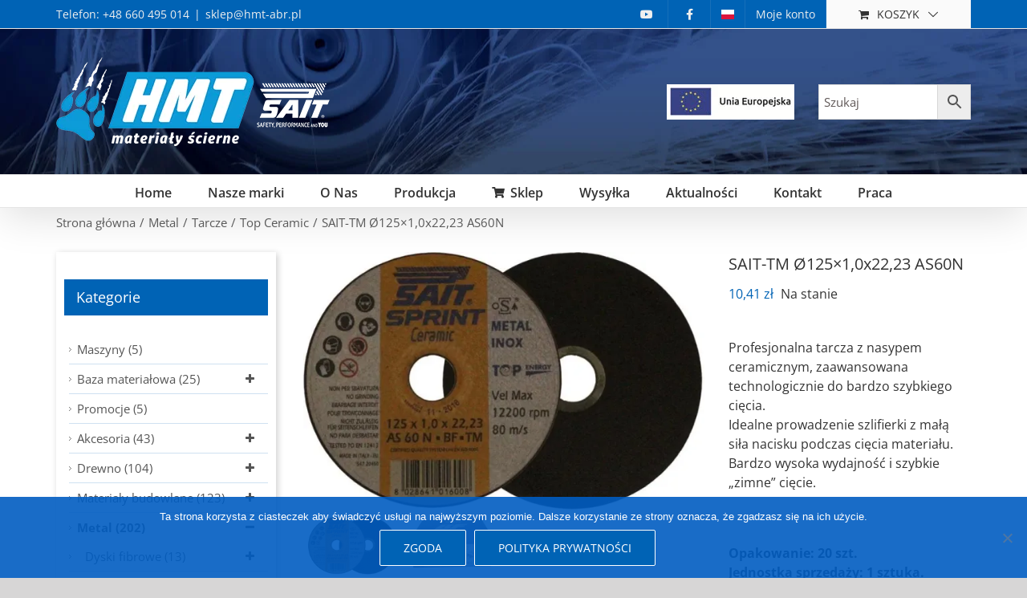

--- FILE ---
content_type: text/html; charset=UTF-8
request_url: https://hmt-abr.pl/produkty/sait-tarcza-sait-tm-as60n/
body_size: 42885
content:
<!DOCTYPE html>
<html class="avada-html-layout-wide avada-html-header-position-top" dir="ltr" lang="pl-PL" prefix="og: https://ogp.me/ns#" prefix="og: http://ogp.me/ns# fb: http://ogp.me/ns/fb#">
<head>
	<meta http-equiv="X-UA-Compatible" content="IE=edge" />
	<meta http-equiv="Content-Type" content="text/html; charset=utf-8"/>
	<meta name="viewport" content="width=device-width, initial-scale=1" />
	<style id="jetpack-boost-critical-css">@media all{#cookie-notice *{-webkit-box-sizing:border-box;-moz-box-sizing:border-box;box-sizing:border-box}#cookie-notice .cookie-notice-container{display:block}#cookie-notice.cookie-notice-hidden .cookie-notice-container{display:none}.cookie-notice-container{padding:15px 30px;text-align:center;width:100%;z-index:2}.cn-close-icon{position:absolute;right:15px;top:50%;margin:-10px 0 0 0;width:15px;height:15px;opacity:.5;padding:10px;border:none;outline:0;background:0 0;box-shadow:none}.cn-close-icon:after,.cn-close-icon:before{position:absolute;content:" ";height:15px;width:2px;top:3px;background-color:grey}.cn-close-icon:before{transform:rotate(45deg)}.cn-close-icon:after{transform:rotate(-45deg)}#cookie-notice .cn-button{margin:0 0 0 10px;display:inline-block}.cn-text-container{margin:0 0 6px 0}.cn-buttons-container,.cn-text-container{display:inline-block}@media all and (max-width:900px){.cookie-notice-container #cn-notice-text{display:block}.cookie-notice-container #cn-notice-buttons{display:block}#cookie-notice .cn-button{margin:0 5px 5px 5px}}@media all and (max-width:480px){.cookie-notice-container{padding:15px 25px}}}@media all{.trwca-actheme .trwca-accordion{margin:0;padding:0;border:none;list-style:none}.trwca-actheme .trwca-accordion li,.trwca-actheme .trwca-accordion li ul{margin:0!important;padding:0}ul.trwca-accordion{display:none}.trwca-loader{background-image:url(https://hmt-abr.pl/wp-content/plugins/woocommerce-category-accordion/assets/css/images/ajax_loader.gif);background-position:center center;background-repeat:no-repeat;height:10px;padding:10px}.trwca-actheme .trwca-accordion li{line-height:24px!important}.trwca-actheme .trwca-accordion a{outline:0;text-transform:capitalize;padding:10px 10px 10px 15px;text-decoration:none;display:block;color:#555!important;border-bottom:1px solid #f0f0f0;font-size:13px}.trwca-actheme ul ul.submenu li a{padding-left:20px}.trwca-actheme ul ul.submenu li{margin:0;list-style:none}.trwca-actheme ul ul.submenu li a{padding-left:20px}.trwca-actheme ul ul.submenu>li>ul.submenu>li ul.submenu>li>a{padding-left:40px}.trwca-actheme li ul a{padding-left:10px}.trwca-actheme .trwca-accordion li ul a{padding:10px 10px 10px 15px;text-decoration:none;display:block;color:#555!important}.trwca-actheme .trwca-accordion ul a{padding:10px 10px 10px 25px}#outer_ul{padding-left:6px;width:auto}.acclassic .trwca-accordion li{margin:0 0 0 3px;padding:0 0 0 13px;line-height:16px!important;background:url(https://hmt-abr.pl/wp-content/plugins/woocommerce-category-accordion/assets/css/images/arrow_item.gif) 0 16px no-repeat;list-style-type:none;border-bottom:1px solid #f0f0f0}.acclassic .trwca-accordion>li ul{margin-left:10px}.acclassic .trwca-accordion li a{color:#737373;display:block!important;padding-left:5px;border-bottom:0}.acclassic .trwca-accordion li>ul>li:last-child{border:none}.acclassic ul ul.submenu li a{padding-left:0}.acclassic ul ul.submenu>li>ul.submenu>li>a{padding-left:0}.acclassic ul ul.submenu>li>ul.submenu>li ul.submenu>li>a{padding-left:0}}@media all{.aws-container .aws-search-form{position:relative;width:100%;float:none!important;display:-webkit-box!important;display:-moz-box!important;display:-ms-flexbox!important;display:-webkit-flex!important;display:flex!important;align-items:stretch;height:44px}.aws-container .aws-search-form *{-moz-box-sizing:border-box;-webkit-box-sizing:border-box;box-sizing:border-box;-moz-hyphens:manual;-webkit-hyphens:manual;hyphens:manual;border-radius:0!important}.aws-container .aws-search-form .aws-loader,.aws-container .aws-search-form .aws-loader:after{border-radius:50%!important;width:20px;height:20px}.aws-container .aws-search-form .aws-wrapper{flex-grow:1;position:relative;vertical-align:top;padding:0;width:100%;overflow:hidden}.aws-container .aws-search-form .aws-loader{position:absolute;display:none;right:10px;top:50%;z-index:999;margin:-10px 0 0;font-size:10px;text-indent:-9999em;border-top:3px solid #ededed;border-right:3px solid #ededed;border-bottom:3px solid #ededed;border-left:3px solid #555}.aws-container .aws-search-label{position:absolute!important;left:-10000px;top:auto;width:1px;height:1px;overflow:hidden;clip:rect(1px,1px,1px,1px)}.aws-container .aws-search-field{width:100%;max-width:100%;color:#313131;padding:6px;line-height:30px;display:block;font-size:12px;position:relative;z-index:2;-webkit-appearance:none;height:100%;min-height:inherit;margin:0!important;border:1px solid #d8d8d8;outline:0}@media screen and (-webkit-min-device-pixel-ratio:0) and (max-width:1024px){.aws-container .aws-search-field{font-size:16px}}.aws-container .aws-search-field::-webkit-search-cancel-button,.aws-container .aws-search-field::-webkit-search-results-button{display:none}.aws-container .aws-search-form .aws-search-clear{display:none!important;position:absolute;top:0;right:0;z-index:2;color:#757575;height:100%;width:38px;padding:0 0 0 10px;text-align:left}.aws-container .aws-search-form .aws-search-clear span{position:relative;display:block;font-size:24px;line-height:24px;top:50%;margin-top:-12px}.aws-container .aws-search-form .aws-search-btn{padding:0;line-height:10px;width:42px}.aws-container .aws-search-form .aws-search-btn_icon{display:inline-block;fill:currentColor;height:24px;line-height:24px;position:relative;width:42px;color:#555}.aws-container .aws-search-form .aws-search-btn svg{display:block;height:100%;width:100%}.aws-container .aws-search-form .aws-form-btn{display:-webkit-box;display:-moz-box;display:-ms-flexbox;display:-webkit-flex;display:flex;justify-content:center;flex-direction:column;text-align:center;background:#ededed;border:1px solid #d8d8d8;margin:0 0 0-1px;position:relative;white-space:nowrap}}@media all{.screen-reader-text{clip:rect(1px,1px,1px,1px);word-wrap:normal!important;border:0;clip-path:inset(50%);height:1px;margin:-1px;overflow:hidden;overflow-wrap:normal!important;padding:0;position:absolute!important;width:1px}}@media all{ul{box-sizing:border-box}.aligncenter{clear:both}.screen-reader-text{border:0;clip-path:inset(50%);height:1px;margin:-1px;overflow:hidden;padding:0;position:absolute;width:1px;word-wrap:normal!important}html :where(img[class*=wp-image-]){height:auto;max-width:100%}}@media all{[class*=" awb-icon-"],[class^=awb-icon-]{font-family:awb-icons!important;speak:never;font-style:normal;font-weight:400;font-variant:normal;text-transform:none;line-height:1;-webkit-font-smoothing:antialiased;-moz-osx-font-smoothing:grayscale}.awb-icon-search:before{content:""}.awb-icon-bars:before{content:""}.awb-icon-spinner:before{content:""}.product{position:relative}.product .avada-product-images-global{margin-right:30px}.product .avada-product-images-global .woocommerce-product-gallery{float:left}.product .summary.entry-summary{margin-left:530px}.product .entry-summary .summary-container{float:left;width:100%}#main .product .product_title{margin:0}.cart-loading{display:none;z-index:100;position:absolute;top:50%;left:0;right:0;transform:translateY(-50%);text-align:center}.cart-loading .awb-icon-spinner{display:inline-block;line-height:70px}.cart-loading i{display:inline-block;height:70px;width:70px;line-height:70px;border-radius:50%;background-clip:padding-box;background-color:rgba(0,0,0,.8);font-size:25px;color:#fff}.cart-loading .view-cart{margin-top:10px}.fusion-clean-product-image-wrapper .cart-loading{position:relative;transform:none;top:auto;bottom:auto;right:auto;left:auto;margin:0 0 5px;height:100%;width:100%;border-radius:0;background-clip:padding-box;font-size:14px;line-height:normal;text-transform:uppercase}#wrapper .fusion-clean-product-image-wrapper .cart-loading{background-color:transparent}.fusion-clean-product-image-wrapper .cart-loading i{font-size:32px;line-height:70px}.fusion-clean-product-image-wrapper .cart-loading .view-cart{display:none}.fusion-woo-product-design-clean .products .fusion-rollover-content .fusion-product-buttons a{letter-spacing:1px}.fusion-woo-product-design-clean .products .product .fusion-rollover .fusion-rollover-content .fusion-product-buttons a{padding:0}.fusion-woo-product-design-clean .products .product .fusion-rollover-content .fusion-rollover-linebreak{margin:0 10px}.fusion-woo-product-design-clean .products .product .fusion-product-buttons a{display:inline;float:none;margin-top:0;padding:0;letter-spacing:1px}.fusion-woo-product-design-clean .products .product .fusion-product-buttons a:after,.fusion-woo-product-design-clean .products .product .fusion-product-buttons a:before{display:none}.star-rating{display:inline-block;overflow:hidden;position:relative;height:1em;line-height:1em;font-size:1em;width:5.1em}.star-rating:before{float:left;top:0;left:0;position:absolute;letter-spacing:.1em}.fusion-body .fusion-wrapper .star-rating{font-family:awb-icons}.fusion-body .fusion-wrapper .star-rating:before{content:""}.product .price{margin:5px 0 0}.product .product-border{z-index:auto;clear:none;height:4px;border-top:1px solid #e7e6e6;border-bottom:1px solid #e7e6e6;margin-top:20px;margin-bottom:20px;box-sizing:content-box}.fusion-woo-product-design-clean .products .fusion-rollover-content .fusion-product-buttons a,.fusion-woo-product-design-clean .products .fusion-rollover-content .fusion-rollover-linebreak{color:var(--image_rollover_text_color)}.fusion-image-wrapper .fusion-rollover .fusion-rollover-content .fusion-product-buttons a,.fusion-rollover-linebreak{font-size:var(--woo_icon_font_size)}.fusion-image-wrapper .fusion-rollover .fusion-rollover-content .fusion-product-buttons a{padding-left:calc(var(--woo_icon_font_size) + 2px)}.fusion-image-wrapper .fusion-rollover .fusion-rollover-content .fusion-product-buttons a:before{margin-left:calc(-2px - var(--woo_icon_font_size))}.fusion-woocommerce-quick-view-overlay{display:none;z-index:999998;position:fixed;top:0;right:0;bottom:0;left:0;background-color:rgba(0,0,0,.7)}.fusion-woocommerce-quick-view-container{display:none;z-index:999999;overflow:hidden;position:fixed;border-radius:5px;background-color:#fff}.fusion-woocommerce-quick-view-container .fusion-wqv-close{display:none;z-index:1;position:absolute;top:20px;right:20px}.fusion-woocommerce-quick-view-container .fusion-wqv-close button{opacity:.2;margin:-4px 2px 0 2px;padding:0;background:0 0;border:none;font-size:30px;line-height:30px;color:#000;font-weight:700}.fusion-woocommerce-quick-view-container .fusion-wqv-content{display:none;height:100%}.fusion-woocommerce-quick-view-container .fusion-wqv-preview-image{z-index:1000;position:absolute;width:100%}.fusion-woocommerce-quick-view-container .fusion-wqv-content>.product{display:flex;height:100%}.fusion-woocommerce-quick-view-container .product .woocommerce-product-gallery{width:calc(100% - 500px)}.fusion-woocommerce-quick-view-container .product .summary.entry-summary{overflow-y:auto;opacity:0;padding:25px}.fusion-body .fusion-woocommerce-quick-view-container .product .summary.entry-summary{margin:0}.fusion-woocommerce-quick-view-container .fusion-wqv-loader{display:flex;flex-flow:column;align-items:center;opacity:0;position:absolute;top:50%;left:calc(100% - 250px);transform:translate(-50%,-50%);height:auto}.fusion-woocommerce-quick-view-container .fusion-wqv-loader .entry-title{margin:0;text-align:center}.fusion-body #main .fusion-woocommerce-quick-view-container .fusion-wqv-loader .entry-title{font-size:1.5em}.fusion-woocommerce-quick-view-container .fusion-wqv-loader .fusion-price-rating{display:flex;flex-direction:column;align-items:center;margin:.2em 0 1em 0}.fusion-woocommerce-quick-view-container .fusion-wqv-loader .fusion-price-rating .price{margin:0}.fusion-woocommerce-quick-view-container .fusion-wqv-loader .star-rating{order:2}.fusion-woocommerce-quick-view-container .fusion-wqv-loader .fusion-slider-loading{position:static;margin:0;width:5em;height:5em}.avada-single-product-gallery-wrapper{position:relative;min-width:0}.woocommerce-product-gallery{position:relative}.avada-product-images-global{float:left}.avada-product-images-thumbnails-bottom .avada-product-gallery{flex-wrap:wrap}.avada-product-gallery{display:flex}.avada-product-gallery .avada-product-gallery-lightbox-trigger{position:absolute;top:0;right:0;bottom:0;left:0;width:100%;height:100%}.woocommerce-tabs{clear:both}.woocommerce-tabs{overflow:hidden;padding-top:60px}.single-product .woocommerce-tabs h3{margin-top:0;line-height:1.5}.woocommerce input[type=number]{-moz-appearance:textfield}.woocommerce button.button{text-transform:uppercase;text-align:center;margin:0}.woocommerce .single_add_to_cart_button,.woocommerce button.button{margin-top:-1px}.woocommerce .woocommerce-container{width:100%}.product .entry-summary .price{display:inline-block;margin-top:10px}.entry-summary .summary-container .avada-availability{display:none}.product-type-simple .entry-summary .summary-container .avada-availability{display:inline-block;margin:0 5px}.entry-summary .summary-container .avada-availability .stock{margin:0}.entry-summary .summary-container>.stock{display:none}.woocommerce .single_add_to_cart_button,.woocommerce button.button{font-weight:700}.fusion-body .quantity{border-radius:var(--form_border_radius)}.fusion-body .quantity,.fusion-body .quantity .qty{border-width:var(--form_border_width-top) var(--form_border_width-right) var(--form_border_width-bottom) var(--form_border_width-left)}.single-product .avada-product-images-global .woocommerce-product-gallery{width:var(--woocommerce_single_gallery_size)}.fusion-secondary-menu-icon{background-color:var(--woo_cart_bg_color)}#main .product .product_title{color:var(--link_color)}.single_variation_wrap{margin:10px 0}.single_variation_wrap .variations_button,.summary .cart{display:flex;align-items:center;flex-wrap:wrap}.summary .variations_form.cart{display:block}.single_variation_wrap .variations_button .quantity{float:left}.single_variation_wrap .variations_button .button{float:left;margin:5px 0}table.variations{width:100%}table.variations td{padding-bottom:5px}form.cart{margin-bottom:25px;margin-top:25px}.product .summary .cart .quantity{float:left;margin:20px 20px 20px 0}.variations .label{padding-right:1em;min-width:8em}.variations .value{min-width:150px;width:100%}.single_variation_wrap .avada-variation{margin:0-2.5px}.single_variation_price_reset .single_variation_wrap{float:left;margin-top:5px}.single_variation_price_reset .reset_variations{float:right;margin-top:7px}.product_meta{padding-top:20px}.product_meta>span{display:block}*{box-sizing:border-box}input[type=number],input[type=password],input[type=search],input[type=submit],input[type=text]{-webkit-appearance:none;-webkit-border-radius:0}html{overflow-x:hidden;overflow-y:scroll}body{margin:0;color:#747474;min-width:320px;-webkit-text-size-adjust:100%;font:13px/20px PTSansRegular,Arial,Helvetica,sans-serif}#wrapper{overflow:visible}img{border-style:none;vertical-align:top;max-width:100%;height:auto}a{text-decoration:none}input,select{font-family:var(--body_typography-font-family,inherit);vertical-align:middle;color:#000}select{border-style:solid}form{margin:0;padding:0;border-style:none}#main{padding:55px 10px 45px;clear:both}h2{color:#333;margin:0 0 20px}h2.entry-title{margin-top:0;margin-bottom:28px}h1.entry-title{margin-top:0;margin-bottom:28px}.fusion-content-widget-area .widget{margin-bottom:45px;position:relative}.fusion-content-widget-area .widget ul{list-style:none;margin:0;padding:0}.fusion-content-widget-area .widget li{margin:0;padding:0;display:block}.fusion-content-widget-area .widget li a{display:inline}.fusion-content-widget-area .widget li a{color:#838383}#content{width:71.1702128%;float:left;min-height:1px}.sidebar{width:23.4042553%;float:right}.sidebar .widget{margin-bottom:45px;position:relative}.sidebar .widget ul{list-style:none;margin:0;padding:0}.sidebar .widget li{margin:0;padding:0;display:block}.input-text,input[type=number],input[type=password],input[type=text]{border:1px solid #d2d2d2;font-size:13px;color:#747474;padding:8px 15px;width:100%;box-sizing:border-box}.post-content p{margin:0 0 20px}.fusion-image-wrapper .fusion-rollover .fusion-rollover-content .fusion-product-buttons a,.fusion-rollover-linebreak{line-height:1.5}.layout-wide-mode #wrapper{width:100%;max-width:none}#sliders-container{position:relative}.fusion-main-menu-search-overlay .fusion-main-menu>.fusion-menu{display:flex;flex-wrap:wrap}.fusion-main-menu-search-overlay .fusion-main-menu>.fusion-overlay-search{display:flex;visibility:hidden;align-items:center;opacity:0;position:absolute;top:50%;left:50%;transform:translate(-50%,-150%);width:100%}.fusion-main-menu-search-overlay .fusion-main-menu>.fusion-overlay-search .fusion-close-search{overflow:hidden;position:relative;display:inline-block}.fusion-main-menu-search-overlay .fusion-main-menu>.fusion-overlay-search .fusion-close-search:after,.fusion-main-menu-search-overlay .fusion-main-menu>.fusion-overlay-search .fusion-close-search:before{content:"";position:absolute;top:50%;left:0;height:2px;width:100%;margin-top:-1px}.fusion-main-menu-search-overlay .fusion-main-menu>.fusion-overlay-search .fusion-close-search:before{transform:rotate(45deg)}.fusion-main-menu-search-overlay .fusion-main-menu>.fusion-overlay-search .fusion-close-search:after{transform:rotate(-45deg)}.fusion-overlay-search{position:absolute;opacity:0}.fusion-row{margin:0 auto}.fusion-row:after,.fusion-row:before{content:" ";display:table}.fusion-row:after{clear:both}strong{font-weight:bolder}iframe{border:none}.screen-reader-text{border:0;clip:rect(1px,1px,1px,1px);-webkit-clip-path:inset(50%);clip-path:inset(50%);height:1px;margin:-1px;overflow:hidden;padding:0;position:absolute!important;width:1px;word-wrap:normal!important}.fusion-breadcrumb-sep{padding:0 5px}.fusion-clean-product-image-wrapper .fusion-rollover-content .view-cart{position:relative;z-index:9}.fusion-rollover-content .fusion-product-buttons a{display:block;margin-top:10px;padding-left:16px;width:auto;line-height:normal;text-align:left;max-width:49%;font-size:12px;box-sizing:border-box;z-index:99}.fusion-rollover-content .fusion-product-buttons a:first-child{float:left}.fusion-rollover-content .fusion-product-buttons a:first-child:before{position:absolute;margin-left:-16px;content:"";font-family:awb-icons}.fusion-slider-loading{position:absolute;top:50%;left:50%;margin:-3em 0 0-3em;color:transparent;font-size:10px;border-top:.5em solid rgba(0,0,0,.2);border-right:.5em solid rgba(0,0,0,.2);border-bottom:.5em solid #333;border-left:.5em solid rgba(0,0,0,.2)}.fusion-slider-loading,.fusion-slider-loading:after{width:6em;height:6em;border-radius:50%;background-clip:padding-box}.post-content p{margin-top:0;margin-bottom:20px}.fusion-body .quantity{display:flex;align-items:center;justify-content:space-around;border:1px solid;overflow:hidden}.fusion-body .quantity .qty{float:left;border:0;margin:0;padding:0;text-align:center;vertical-align:middle;border-radius:0;-webkit-appearance:none;-moz-appearance:textfield}.fusion-body .quantity .qty{background:0 0;border-left:1px solid;border-right:1px solid}.fusion-page-load-link{display:none}.fusion-disable-outline input,.fusion-disable-outline select{outline:0}.avada-footer-fx-parallax-effect #main,.avada-footer-fx-parallax-effect #sliders-container,.avada-footer-fx-parallax-effect .fusion-page-title-bar{position:relative;z-index:1}html:not(.avada-html-layout-boxed):not(.avada-html-layout-framed),html:not(.avada-html-layout-boxed):not(.avada-html-layout-framed) body{background-color:var(--bg_color);background-blend-mode:var(--bg-color-overlay)}body{background-image:var(--bg_image);background-repeat:var(--bg_repeat)}#main,.layout-wide-mode #main,.layout-wide-mode #wrapper,body,html{background-color:var(--content_bg_color)}#main{background-image:var(--content_bg_image);background-repeat:var(--content_bg_repeat)}.price>.amount,.star-rating:before{color:var(--primary_color)}#toTop{background-color:#333;border-radius:4px 4px 0 0;bottom:0;height:35px;position:fixed;text-align:center;width:48px;opacity:0;z-index:100000;line-height:1}#toTop:before{line-height:35px;content:"";-webkit-font-smoothing:antialiased;font-family:awb-icons;font-size:22px;color:#fff}.to-top-container #toTop{border-radius:var(--totop_border_radius) var(--totop_border_radius) 0 0}.to-top-floating #toTop{bottom:30px;height:44px;width:44px;border-radius:var(--totop_border_radius) var(--totop_border_radius) var(--totop_border_radius) var(--totop_border_radius)}.to-top-floating #toTop:before{line-height:42px}.to-top-right #toTop{right:75px}.fusion-header-wrapper{position:relative;z-index:10011}.fusion-header-sticky-height{display:none}.fusion-header{padding-left:30px;padding-right:30px;-webkit-backface-visibility:hidden;backface-visibility:hidden}.fusion-header-v4 .fusion-header{border-bottom:1px solid transparent}.fusion-secondary-header{border-bottom:1px solid transparent;background-color:var(--header_top_bg_color)}.fusion-secondary-header .fusion-alignleft{float:left;margin-right:0;flex-grow:1}.fusion-secondary-header .fusion-alignright{float:right;margin-left:0;flex-grow:1}.fusion-secondary-header .fusion-alignright>*{float:right}.fusion-secondary-header .fusion-row{display:flex;justify-content:space-between;align-items:center}.fusion-secondary-header .fusion-mobile-nav-holder{width:80%;margin:0 auto}.fusion-mobile-menu-design-modern .fusion-secondary-header .fusion-icon-only-link .menu-title{display:none}.fusion-header-separator{display:inline-block;padding:0 6px}.fusion-contact-info{line-height:43px}.fusion-header-v4 .fusion-header{padding-top:30px;padding-bottom:30px}.fusion-header-v4 .fusion-logo{width:100%;display:flex;flex-wrap:wrap;flex-direction:row;justify-content:space-between;align-items:center}.fusion-header-v4 .fusion-logo:after,.fusion-header-v4 .fusion-logo:before{content:none}.fusion-header-v4 .fusion-logo .fusion-logo-link{float:none}.fusion-header-v4 .fusion-logo .fusion-header-content-3-wrapper{display:flex;flex-wrap:nowrap;flex-direction:row;justify-content:space-between;align-items:center}.fusion-header-v4 .fusion-logo .fusion-header-content-3-wrapper .fusion-header-tagline{order:1}.fusion-header-v4 .fusion-logo .fusion-header-content-3-wrapper .fusion-header-tagline a{display:inline}.fusion-header-v4 .fusion-logo .fusion-header-content-3-wrapper .fusion-secondary-menu-search{order:2}.fusion-header-tagline{margin:0;padding:0;line-height:32px;font-weight:400;font-size:var(--tagline_font_size);color:var(--tagline_font_color)}.fusion-secondary-main-menu{border-bottom:1px solid transparent;padding-left:30px;padding-right:30px;-webkit-backface-visibility:hidden;backface-visibility:hidden}.fusion-secondary-main-menu .fusion-main-menu{float:none}.fusion-secondary-main-menu .fusion-mobile-menu-search{margin:5px 0}.fusion-header-v4 .fusion-main-menu{float:none}.fusion-header-v4 .fusion-main-menu .fusion-menu{display:flex;flex-wrap:wrap}.fusion-header-menu-align-center .fusion-menu{justify-content:center}.fusion-logo{display:block;float:left;max-width:100%}.fusion-logo:after,.fusion-logo:before{content:" ";display:table}.fusion-logo:after{clear:both}.fusion-logo a{display:block;max-width:100%}.fusion-logo img{width:auto}.fusion-main-menu{float:right;position:relative;z-index:200;overflow:hidden}.fusion-main-menu>ul>li{padding-right:45px}.fusion-main-menu>ul>li:last-child{padding-right:0}.fusion-main-menu>ul>li>a{display:flex;align-items:center;line-height:1;-webkit-font-smoothing:subpixel-antialiased}.fusion-main-menu>ul>li>a>.fusion-megamenu-icon{width:auto}.fusion-main-menu>ul>li>a.fusion-flex-link{text-align:center;box-sizing:border-box}.fusion-main-menu ul{list-style:none;margin:0;padding:0}.fusion-main-menu ul a{display:block;box-sizing:content-box}.fusion-main-menu li{float:left;margin:0;padding:0;position:relative}.fusion-main-menu .fusion-dropdown-menu{overflow:hidden}.fusion-main-menu .sub-menu{position:absolute;left:0;visibility:hidden;opacity:0;z-index:1}.fusion-main-menu .sub-menu li{float:none;margin:0;padding:0}.fusion-main-menu .sub-menu a{border:0;padding:7px 20px;line-height:19px;text-indent:0;height:auto}.fusion-secondary-menu{position:relative;z-index:210}.fusion-secondary-menu ul{margin:0;padding:0;list-style:none}.fusion-secondary-menu>ul>li{float:left;border-left:1px solid transparent}.fusion-secondary-menu>ul>li:first-child{border-left:none}.fusion-secondary-menu>ul>li>a{display:flex;align-items:center;position:relative;padding:0 13px}.fusion-secondary-menu li{position:relative}.fusion-secondary-menu .fusion-icon-only-link .fusion-megamenu-icon{text-align:center}.fusion-secondary-menu .sub-menu{display:block;position:absolute;left:-1px;z-index:1;visibility:hidden;opacity:0;border-bottom-right-radius:2px;border-bottom-left-radius:2px;border:1px solid transparent}.fusion-secondary-menu .sub-menu a{display:block;padding:7px 10px;line-height:normal;border-bottom:1px solid transparent}.fusion-secondary-menu .sub-menu>li:last-child>a{border-bottom:none}.fusion-secondary-menu .fusion-custom-menu-item-contents{position:absolute;left:-1px;visibility:hidden;opacity:0}.fusion-secondary-menu .fusion-secondary-menu-icon{padding-left:13px;padding-right:13px}.fusion-secondary-menu-cart>a{text-transform:uppercase}.fusion-secondary-menu-icon{min-width:176px;text-align:center}.fusion-secondary-menu-icon .menu-text{width:100%}.fusion-secondary-menu-icon .menu-text:before{font-family:awb-icons;content:"";margin-right:10px}.fusion-secondary-menu-icon .menu-text:after{font-family:awb-icons;content:"";margin-left:10px}.fusion-menu-login-box .fusion-custom-menu-item-contents{left:0;border:1px solid transparent;width:187px;padding:20px}.fusion-menu-login-box p{margin-top:0;margin-bottom:10px}.fusion-menu-login-box .fusion-login-box-submit,.fusion-menu-login-box .fusion-remember-checkbox{margin-bottom:0}.fusion-menu-login-box .fusion-menu-login-box-register{clear:both;float:right;padding-top:10px}.fusion-login-box-submit{float:right}.fusion-remember-checkbox{font-size:11px;line-height:32px}.fusion-megamenu-wrapper{margin:0 auto;padding:0 15px;visibility:hidden;opacity:0;position:absolute;left:0;z-index:10}.fusion-megamenu-wrapper.col-span-12 .fusion-megamenu{width:100%}.fusion-megamenu-wrapper .fusion-megamenu-submenu{display:block;float:none;padding:29px 0;border-right:1px solid transparent;background-size:cover}.fusion-megamenu-wrapper .fusion-megamenu-submenu:last-child{border-right:none}.fusion-megamenu-wrapper .fusion-megamenu-submenu .sub-menu{position:relative;display:block;left:auto;right:auto;border:none;background:0 0;box-shadow:none;top:0;width:auto}.fusion-megamenu-wrapper .fusion-megamenu-submenu .sub-menu a{display:block;padding:5px 34px;border-bottom:none}.fusion-megamenu-holder{padding:0;margin:0;border-top:3px solid transparent;background-size:cover}.fusion-megamenu-holder:after,.fusion-megamenu-holder:before{content:" ";display:table}.fusion-megamenu-holder:after{clear:both}.fusion-megamenu{display:flex}.fusion-megamenu:after,.fusion-megamenu:before{content:" ";display:table}.fusion-megamenu:after{clear:both}.fusion-megamenu-title{margin:0;padding:0 34px 15px;font-weight:400;line-height:normal;-webkit-font-smoothing:antialiased}.fusion-megamenu-icon{display:inline-block;width:26px}.fusion-megamenu-bullet{margin-right:10px}.fusion-megamenu-bullet:before{content:"";font-family:awb-icons}.fusion-sticky-menu-1 .fusion-sticky-menu{display:none}.fusion-mobile-nav-holder{display:none;clear:both;color:#333}.fusion-mobile-menu-design-modern .fusion-header>.fusion-row{position:relative}.fusion-mobile-menu-icons{display:none;position:relative;top:0;right:0;vertical-align:middle;text-align:right}.fusion-mobile-menu-icons a{float:right;font-size:21px;margin-left:20px}.fusion-mobile-menu-search{display:none;margin-top:15px}.fusion-has-highlight-label .menu-text{display:flex;align-items:center}.fusion-menu-highlight-label{padding:.35em .55em;line-height:1;margin-left:.75em;font-size:.7em;border:.1em solid transparent}.fusion-header-shadow:after{content:"";z-index:99996;position:absolute;top:0;height:100%}.fusion-header-shadow:after{left:0;width:100%}.fusion-header-shadow>div{box-shadow:0 10px 50px -2px rgba(0,0,0,.14)}body:not(.fusion-header-layout-v6) .fusion-header{-webkit-transform:translate3d(0,0,0);-moz-transform:none}body:not(.fusion-header-layout-v6).fusion-top-header .fusion-main-menu>ul>li>a.fusion-bar-highlight{box-sizing:border-box}.fusion-top-header.menu-text-align-center .fusion-main-menu>ul>li>a{justify-content:center}body.fusion-top-header:not(.avada-sticky-shrinkage) .fusion-header-wrapper .fusion-main-menu>ul>li>a.fusion-flex-link{line-height:1!important}.fusion-header-v4 .fusion-header,.fusion-mobile-menu-design-modern .fusion-secondary-header .fusion-alignleft,.fusion-secondary-header,.fusion-secondary-main-menu{border-bottom-color:var(--header_border_color)}.fusion-mobile-menu-design-modern .fusion-secondary-header .fusion-alignleft{border-top-color:var(--header_border_color)}.fusion-header-wrapper .fusion-row{padding-left:var(--header_padding-left);padding-right:var(--header_padding-right)}.fusion-header .fusion-row{padding-top:var(--header_padding-top);padding-bottom:var(--header_padding-bottom)}.fusion-top-header .fusion-header{background-color:var(--header_bg_color)}html:not(.avada-header-color-not-opaque) .avada-has-header-bg-image .fusion-header{background-image:var(--header_bg_image);background-repeat:var(--header_bg_repeat)}html:not(.avada-header-color-not-opaque) .avada-has-header-bg-image.avada-header-bg-no-repeat .fusion-header{background-position:center center}html:not(.avada-header-color-not-opaque) .avada-has-header-bg-image:not(.fusion-header-layout-v2):not(.fusion-header-layout-v3) .fusion-header{background-image:var(--header_bg_image);background-repeat:var(--header_bg_repeat)}html:not(.avada-header-color-not-opaque) .avada-has-header-bg-image:not(.fusion-header-layout-v2):not(.fusion-header-layout-v3).avada-header-bg-no-repeat .fusion-header{background-position:center center}.fusion-header-wrapper .fusion-row{max-width:var(--site_width)}html:not(.avada-has-site-width-percent) #main,html:not(.avada-has-site-width-percent) .fusion-secondary-header{padding-left:30px;padding-right:30px}.fusion-header .fusion-logo{margin:var(--logo_margin-top) var(--logo_margin-right) var(--logo_margin-bottom) var(--logo_margin-left)}body:not(.mobile-logo-pos-right) .fusion-header-v4 .fusion-logo .fusion-header-content-3-wrapper .fusion-header-tagline{order:1}.fusion-main-menu>ul>li{padding-right:var(--nav_padding)}.fusion-main-menu>ul>li>a{border-color:transparent}.fusion-main-menu>ul>li>a>.fusion-megamenu-icon{font-size:var(--menu_icon_size);color:var(--menu_icon_color)}.avada-menu-icon-position-left .fusion-main-menu>ul>li>a>.fusion-megamenu-icon{padding-right:.5em}.fusion-main-menu .sub-menu{font-family:var(--body_typography-font-family);font-weight:var(--body_typography-font-weight);width:var(--dropdown_menu_width);background-color:var(--menu_sub_bg_color)}.fusion-main-menu .sub-menu li a{font-family:var(--body_typography-font-family);font-weight:var(--body_typography-font-weight);padding-top:var(--mainmenu_dropdown_vertical_padding);padding-bottom:var(--mainmenu_dropdown_vertical_padding);color:var(--menu_sub_color);font-size:var(--nav_dropdown_font_size)}.fusion-main-menu .fusion-dropdown-menu .sub-menu li a{font-family:var(--body_typography-font-family);font-weight:var(--body_typography-font-weight);padding-top:var(--mainmenu_dropdown_vertical_padding);padding-bottom:var(--mainmenu_dropdown_vertical_padding);border-bottom-color:var(--menu_sub_sep_color);color:var(--menu_sub_color);font-size:var(--nav_dropdown_font_size)}body:not(.fusion-header-layout-v6) .fusion-main-menu>ul>li>a{height:var(--nav_height)}.avada-menu-highlight-style-bar .fusion-main-menu .sub-menu{border-top:var(--dropdown_menu_top_border_size) solid var(--menu_hover_first_color)}.avada-menu-highlight-style-bar .fusion-megamenu-wrapper .fusion-megamenu-submenu .sub-menu{border:none}.avada-menu-highlight-style-bar:not(.fusion-header-layout-v6) .fusion-main-menu>ul>li>a{border-top-width:var(--nav_highlight_border);border-top-style:solid}.avada-has-megamenu-shadow .fusion-main-menu .sub-menu,.avada-has-megamenu-shadow .fusion-megamenu-holder{box-shadow:1px 1px 30px rgba(0,0,0,.06)}.avada-has-megamenu-shadow .fusion-megamenu-wrapper .fusion-megamenu-submenu .sub-menu{box-shadow:none}.fusion-megamenu-holder{border-top-width:var(--dropdown_menu_top_border_size);border-color:var(--menu_hover_first_color);background-color:var(--menu_sub_bg_color)}.fusion-body .fusion-megamenu-wrapper .fusion-megamenu-holder .fusion-megamenu .fusion-megamenu-submenu{border-color:var(--menu_sub_sep_color)}.fusion-megamenu-wrapper .fusion-megamenu-submenu .sub-menu a{padding-top:var(--megamenu_item_vertical_padding);padding-bottom:var(--megamenu_item_vertical_padding)}.avada-has-mainmenu-dropdown-divider .fusion-main-menu .fusion-dropdown-menu .sub-menu li a{border-bottom-width:1px;border-bottom-style:solid}.fusion-menu-highlight-label{border-radius:var(--main_nav_highlight_radius)}.fusion-main-menu>ul>li>a{font-family:var(--nav_typography-font-family);font-weight:var(--nav_typography-font-weight);font-size:var(--nav_typography-font-size);letter-spacing:var(--nav_typography-letter-spacing);font-style:var(--nav_typography-font-style,normal)}.fusion-main-menu>ul>li>a{color:var(--nav_typography-color)}.fusion-secondary-menu .fusion-secondary-menu-icon{color:var(--nav_typography-color);min-width:var(--topmenu_dropwdown_width)}.fusion-secondary-menu .sub-menu{background-color:var(--header_top_sub_bg_color);width:var(--topmenu_dropwdown_width);border-color:var(--header_top_menu_sub_sep_color)}.fusion-secondary-menu .sub-menu a{color:var(--header_top_menu_sub_color);border-color:var(--header_top_menu_sub_sep_color)}.fusion-secondary-menu .fusion-custom-menu-item-contents{background-color:var(--header_top_sub_bg_color);color:var(--header_top_menu_sub_color);width:var(--topmenu_dropwdown_width);border-color:var(--header_top_menu_sub_sep_color)}.fusion-secondary-menu>ul>li{border-color:var(--header_top_first_border_color)}.fusion-secondary-menu>ul>li>a{height:var(--sec_menu_lh)}.fusion-secondary-menu-icon{color:var(--nav_typography-color)}.fusion-secondary-menu-icon:after,.fusion-secondary-menu-icon:before{color:var(--nav_typography-color)}.fusion-megamenu-title{color:var(--nav_typography-color);font-size:var(--megamenu_title_size)}.fusion-megamenu-title a{color:var(--nav_typography-color)}.fusion-secondary-main-menu{background-color:var(--menu_h45_bg_color)}.fusion-secondary-header{color:var(--snav_color);font-size:var(--snav_font_size)}.fusion-secondary-header a{color:var(--snav_color)}.fusion-mobile-menu-icons{margin-top:var(--mobile_menu_icons_top_margin)}.fusion-mobile-menu-icons a{color:var(--mobile_menu_toggle_color)}.fusion-mobile-menu-icons a:after,.fusion-mobile-menu-icons a:before{color:var(--mobile_menu_toggle_color)}.fusion-megamenu-bullet{border-left-color:var(--menu_sub_color)}.fusion-contact-info{line-height:var(--sec_menu_lh)}.fusion-image-wrapper .fusion-rollover .fusion-rollover-content .fusion-product-buttons a:before,.fusion-image-wrapper .fusion-rollover .fusion-rollover-content a{color:var(--image_rollover_text_color)}.input-text:not(textarea),input[type=number],input[type=password],input[type=text],select{height:var(--form_input_height);padding-top:0;padding-bottom:0}.input-text,input[type=number],input[type=password],input[type=text],select{background-color:var(--form_bg_color);font-size:var(--form_text_size);color:var(--form_text_color)}.input-text::-moz-placeholder,input::-moz-placeholder{color:var(--form_text_color)}.input-text::-webkit-input-placeholder,input::-webkit-input-placeholder{color:var(--form_text_color)}.input-text,input[type=number],input[type=password],input[type=text],select{border-width:var(--form_border_width-top) var(--form_border_width-right) var(--form_border_width-bottom) var(--form_border_width-left);border-color:var(--form_border_color);border-radius:var(--form_border_radius)}#boxed-wrapper{overflow:hidden}#main .fusion-row,.fusion-page-title-row{max-width:var(--site_width)}html:not(.avada-has-site-width-percent) #main{padding-left:30px;padding-right:30px}body.has-sidebar #main .sidebar{width:var(--sidebar_width)}body.has-sidebar #content{width:calc(100% - var(--sidebar_width) - var(--sidebar_gutter))}#main{padding-left:30px;padding-right:30px;padding-top:var(--main_padding-top);padding-bottom:var(--main_padding-bottom)}.fusion-bottom-frame,.fusion-boxed-shadow,.fusion-sides-frame,.fusion-top-frame{display:none}.layout-wide-mode #wrapper{width:100%;max-width:none}.fusion-main-menu-search-overlay .fusion-overlay-search .fusion-search-spacer{width:calc((var(--form_input_height))*.4)}.fusion-main-menu-search-overlay .fusion-overlay-search .fusion-close-search{width:var(--form_text_size);height:var(--form_text_size)}.fusion-main-menu-search-overlay .fusion-overlay-search .fusion-close-search:after,.fusion-main-menu-search-overlay .fusion-overlay-search .fusion-close-search:before{background-color:var(--nav_typography-color)}#main .sidebar:not(.fusion-sticky-sidebar){background-color:var(--sidebar_bg_color)}#main .sidebar{padding:var(--sidebar_padding)}.sidebar .widget .heading .widget-title,.sidebar .widget .widget-title{background-color:var(--sidebar_widget_bg_color);padding:var(--sidebar_widget_bg_color-opaque-padding)}.sidebar .widget .widget-title{font-size:var(--sidew_font_size)}.sidebar .widget .heading h4,.sidebar .widget .widget-title{color:var(--sidebar_heading_color)}.fusion-page-title-bar{clear:both;padding:0 10px;height:var(--page_title_height);width:100%;background-position:center center;background-repeat:no-repeat;background-origin:border-box;background-color:var(--page_title_bg_color);border-top:1px solid;border-bottom:1px solid;background-image:var(--page_title_bg);border-color:var(--page_title_border_color);background-size:auto}@media only screen and (-webkit-min-device-pixel-ratio:1.5),only screen and (min-resolution:144dpi),only screen and (min-resolution:1.5dppx){.fusion-page-title-bar{background-image:var(--page_title_bg_retina,var(--page_title_bg));background-size:cover}}.fusion-page-title-bar .fusion-breadcrumbs{font-size:var(--breadcrumbs_font_size);color:var(--breadcrumbs_text_color)}.fusion-page-title-bar .fusion-breadcrumbs a{color:var(--breadcrumbs_text_color)}.fusion-page-title-row{margin:0 auto;height:100%}.fusion-page-title-wrapper{display:flex;align-items:center;justify-content:space-between;position:relative;height:100%;width:100%}.fusion-page-title-secondary{flex-shrink:0;text-align:right}.fusion-breadcrumbs{list-style:none;margin:0;padding:0}.fusion-breadcrumbs span{display:inline-block}.fusion-page-title-bar-right .fusion-page-title-wrapper{flex-flow:row-reverse}.fusion-page-title-bar-right .fusion-page-title-captions{text-align:right}.fusion-page-title-bar-right .fusion-page-title-secondary{margin-right:10px;text-align:left}html:not(.avada-has-site-width-percent) .fusion-page-title-bar{padding-left:30px;padding-right:30px}.avada-has-titlebar-content_only.fusion-body .fusion-page-title-bar{background:0 0;border:none}.fusion-image-wrapper .fusion-rollover .fusion-rollover-content a,.fusion-main-menu .sub-menu,.fusion-main-menu .sub-menu li a,body{font-family:var(--body_typography-font-family);font-weight:var(--body_typography-font-weight);letter-spacing:var(--body_typography-letter-spacing);font-style:var(--body_typography-font-style,normal)}body{font-size:var(--body_typography-font-size)}.fusion-image-wrapper .fusion-rollover .fusion-rollover-content a,.fusion-main-menu .sub-menu,.fusion-main-menu .sub-menu li a,body{line-height:var(--body_typography-line-height)}.fusion-body .quantity,.fusion-body .quantity .qty,body{color:var(--body_typography-color)}.fusion-content-widget-area .widget li a,.fusion-rollover a,body a,body a:after,body a:before{color:var(--link_color)}h1{margin-top:var(--h1_typography-margin-top);margin-bottom:var(--h1_typography-margin-bottom)}#main h2{font-family:var(--h2_typography-font-family);font-weight:var(--h2_typography-font-weight);line-height:var(--h2_typography-line-height);letter-spacing:var(--h2_typography-letter-spacing);font-style:var(--h2_typography-font-style,normal)}h2.entry-title{font-size:var(--h2_typography-font-size)}.woocommerce h2{color:var(--h2_typography-color)}h2{margin-top:var(--h2_typography-margin-top);margin-bottom:var(--h2_typography-margin-bottom)}.fusion-header-tagline,.post-content h3,.single-product .woocommerce-tabs .entry-content h3{font-family:var(--h3_typography-font-family);font-weight:var(--h3_typography-font-weight);line-height:var(--h3_typography-line-height);letter-spacing:var(--h3_typography-letter-spacing);font-style:var(--h3_typography-font-style,normal)}.post-content h3{font-size:var(--h3_typography-font-size)}.post-content h3,.single-product .woocommerce-tabs .entry-content h3{color:var(--h3_typography-color)}h3{margin-top:var(--h3_typography-margin-top);margin-bottom:var(--h3_typography-margin-bottom)}.fusion-megamenu-title,.fusion-widget-area h4{font-family:var(--h4_typography-font-family);font-weight:var(--h4_typography-font-weight);line-height:var(--h4_typography-line-height);letter-spacing:var(--h4_typography-letter-spacing);font-style:var(--h4_typography-font-style,normal)}.fusion-widget-area h4{font-size:var(--h4_typography-font-size)}.fusion-widget-area h4{color:var(--h4_typography-color)}h4{margin-top:var(--h4_typography-margin-top);margin-bottom:var(--h4_typography-margin-bottom)}#main .fusion-woocommerce-quick-view-container .product_title,.single-product #main .product h1.product_title,.single-product #main .product h2.product_title{font-family:var(--post_title_typography-font-family);font-weight:var(--post_title_typography-font-weight);line-height:var(--post_title_typography-line-height);letter-spacing:var(--post_title_typography-letter-spacing);font-style:var(--post_title_typography-font-style,normal)}#main .fusion-woocommerce-quick-view-container .product_title,.single-product #main .product h1.product_title,.single-product #main .product h2.product_title{font-size:var(--post_title_typography-font-size)}.single-product .woocommerce-tabs .fusion-woocommerce-tab-title{font-family:var(--post_titles_extras_typography-font-family);font-weight:var(--post_titles_extras_typography-font-weight);line-height:var(--post_titles_extras_typography-line-height);letter-spacing:var(--post_titles_extras_typography-letter-spacing);font-style:var(--post_titles_extras_typography-font-style,normal)}.single-product .woocommerce-tabs .fusion-woocommerce-tab-title{font-size:var(--post_titles_extras_typography-font-size)}.single-product .woocommerce-tabs .fusion-woocommerce-tab-title{color:var(--post_titles_extras_typography-color)}.ltr .product .summary.entry-summary{margin-left:calc(500px + 30px)}.product .product-border{border-color:var(--title_border_color)}.fusion-body .quantity{border-color:var(--sep_color)}.fusion-body .quantity .qty,.fusion-content-widget-area .widget li a,.fusion-content-widget-area .widget li a:before,tr td{border-color:var(--sep_color)}:root{--site_width:1140px;--main_padding-top:20px;--main_padding-bottom:20px;--sidebar_width:24%;--sidebar_gutter:3%;--primary_color:#0063b5;--header_bg_image:url(https://hmt-abr.pl/wp-content/uploads/2019/09/img-header.jpg);--header_bg_repeat:no-repeat;--header_padding-top:0px;--header_padding-bottom:0px;--header_padding-left:0px;--header_padding-right:0px;--nav_highlight_border:3px;--nav_padding:45px;--dropdown_menu_top_border_size:3px;--dropdown_menu_width:180px;--mainmenu_dropdown_vertical_padding:7px;--menu_sub_bg_color:#dddddd;--menu_sub_sep_color:rgba(0,99,181,0.9);--menu_h45_bg_color:#ffffff;--nav_typography-font-family:"Open Sans";--nav_typography-font-weight:600;--nav_typography-font-size:16px;--nav_typography-letter-spacing:0px;--nav_typography-color:#333333;--menu_hover_first_color:#0063b5;--menu_sub_color:#000000;--nav_dropdown_font_size:15px;--snav_font_size:14px;--sec_menu_lh:35px;--header_top_menu_sub_color:#747474;--mobile_menu_icons_top_margin:0px;--mobile_header_bg_color:#ffffff;--mobile_menu_toggle_color:#dadada;--menu_icon_size:14px;--sidebar_bg_color:rgba(255,255,255,0);--bg_image:none;--bg_repeat:no-repeat;--bg_color:#d7d6d6;--bg-color-overlay:normal;--content_bg_color:#ffffff;--content_bg_image:none;--content_bg_repeat:no-repeat;--body_typography-font-family:"Open Sans";--body_typography-font-size:16px;--body_typography-font-weight:400;--body_typography-line-height:1.5;--body_typography-letter-spacing:0px;--body_typography-color:#333333;--link_color:#333333;--h1_typography-margin-top:0.67em;--h1_typography-margin-bottom:0.67em;--h2_typography-font-family:"Open Sans";--h2_typography-font-weight:400;--h2_typography-line-height:1.5;--h2_typography-letter-spacing:0px;--h2_typography-font-size:35px;--h2_typography-color:#333333;--h2_typography-margin-top:0em;--h2_typography-margin-bottom:1.1em;--h3_typography-font-family:"Open Sans";--h3_typography-font-weight:400;--h3_typography-line-height:1.5;--h3_typography-letter-spacing:0px;--h3_typography-font-size:30px;--h3_typography-color:#333333;--h3_typography-margin-top:1em;--h3_typography-margin-bottom:1em;--h4_typography-font-family:"Open Sans";--h4_typography-font-weight:400;--h4_typography-line-height:1.5;--h4_typography-letter-spacing:0px;--h4_typography-font-size:25px;--h4_typography-color:#333333;--h4_typography-margin-top:1.33em;--h4_typography-margin-bottom:1.33em;--post_title_typography-font-family:"Open Sans";--post_title_typography-font-weight:400;--post_title_typography-line-height:1.5;--post_title_typography-letter-spacing:0px;--post_title_typography-font-size:20px;--post_titles_extras_typography-font-family:"Antic Slab";--post_titles_extras_typography-font-weight:400;--post_titles_extras_typography-line-height:1.5;--post_titles_extras_typography-letter-spacing:0px;--post_titles_extras_typography-font-size:18px;--post_titles_extras_typography-color:#333333;--form_input_height:35px;--form_text_size:15px;--form_bg_color:#ffffff;--form_text_color:#605857;--form_border_width-top:1px;--form_border_width-bottom:1px;--form_border_width-left:1px;--form_border_width-right:1px;--form_border_color:rgba(0,99,181,0.3);--form_border_radius:0px;--image_rollover_text_color:#ffffff;--qty_size-width:42px;--qty_size-height:40px;--qty_font_size:14px;--woo_cart_bg_color:#fafafa;--woo_icon_font_size:15px;--button_padding-top:13px;--button_padding-bottom:13px;--button_padding-left:29px;--button_padding-right:29px;--button_typography-font-family:"Open Sans";--button_typography-font-weight:400;--button_typography-letter-spacing:0px;--button_font_size:14px;--button_line_height:17px;--button_text_transform:uppercase;--button_gradient_top_color:#0063b5;--button_accent_color:#ffffff;--button_border_width-top:1px;--button_border_width-right:1px;--button_border_width-bottom:1px;--button_border_width-left:1px;--button_border_color:#ffffff;--sep_color:#e0dede;--title_border_color:#e0dede}.fusion-header{--header_bg_color:#ffffff}.fusion-header-wrapper{--header_border_color:#e5e5e5}.fusion-secondary-header{--header_top_bg_color:#0063b5;--snav_color:#efefef}.fusion-header-tagline{--tagline_font_size:18px;--tagline_font_color:#ffffff}.fusion-main-menu{--nav_height:40px;--mobile_nav_padding:25px}.fusion-menu-highlight-label{--main_nav_highlight_radius:0px}.fusion-secondary-menu{--topmenu_dropwdown_width:180px;--header_top_first_border_color:rgba(229,229,229,0.1);--header_top_sub_bg_color:#ffffff;--header_top_menu_sub_sep_color:#e5e5e5}.fusion-megamenu-title{--megamenu_title_size:17px}.fusion-megamenu-submenu{--megamenu_item_vertical_padding:5px}.fusion-megamenu-icon{--menu_icon_color:#333333}.fusion-logo{--logo_margin-top:5px;--logo_margin-bottom:5px;--logo_margin-left:0px;--logo_margin-right:0px}.fusion-page-title-bar{--page_title_height:35px;--page_title_mobile_height:25px;--page_title_bg_color:#f7f7f7;--page_title_border_color:#999897;--page_title_bg:none;--page_title_bg_retina:var(--page_title_bg);--breadcrumbs_font_size:15px;--breadcrumbs_text_color:#5e5e5e}.sidebar{--sidebar_padding:10px;--sidebar_widget_bg_color:#0063b5;--sidebar_widget_bg_color-opaque-padding:9px 15px;--sidew_font_size:18px;--sidebar_heading_color:#ffffff}#toTop{--totop_border_radius:4px}.avada-product-images-global .woocommerce-product-gallery{--woocommerce_single_gallery_size:500px}body{--button-border-radius-top-left:2px;--button-border-radius-top-right:2px;--button-border-radius-bottom-right:2px;--button-border-radius-bottom-left:2px}@media only screen and (max-width:800px){.has-sidebar #content,.woocommerce-container{order:1}.has-sidebar #sidebar{order:2;margin-top:50px}}@font-face{font-family:awb-icons;font-weight:400;font-style:normal;font-display:block}.fab,.fas{-moz-osx-font-smoothing:grayscale;-webkit-font-smoothing:antialiased;display:inline-block;font-style:normal;font-variant:normal;text-rendering:auto;line-height:1}@font-face{font-family:"Font Awesome 5 Brands";font-style:normal;font-weight:400;font-display:block}.fab{font-family:"Font Awesome 5 Brands"}@font-face{font-family:"Font Awesome 5 Free";font-style:normal;font-weight:400;font-display:block}@font-face{font-family:"Font Awesome 5 Free";font-style:normal;font-weight:900;font-display:block}.fas{font-family:"Font Awesome 5 Free";font-weight:900}.fa-cog:before{content:""}.fa-facebook-f:before{content:""}.fa-shopping-cart:before{content:""}.fa-youtube:before{content:""}.button.default,.woocommerce .single_add_to_cart_button,.woocommerce button.button{display:inline-block;position:relative;text-align:center;text-decoration:none;box-sizing:border-box;font-family:var(--button_typography-font-family);font-weight:var(--button_typography-font-weight);font-style:var(--button_typography-font-style,normal);letter-spacing:var(--button_typography-letter-spacing);border-width:var(--button_border_width-top,0) var(--button_border_width-right,0) var(--button_border_width-bottom,0) var(--button_border_width-left,0);border-style:solid;border-radius:var(--button-border-radius-top-left,0) var(--button-border-radius-top-right,0) var(--button-border-radius-bottom-right,0) var(--button-border-radius-bottom-left,0);text-transform:var(--button_text_transform)}button.button{padding-top:var(--button_padding-top,13px);padding-right:var(--button_padding-right,29px);padding-bottom:var(--button_padding-bottom,13px);padding-left:var(--button_padding-left,29px);line-height:var(--button_line_height,1);font-size:var(--button_font_size,14px)}.button.default,.woocommerce .single_add_to_cart_button,.woocommerce button.button{background:var(--button_gradient_top_color);color:var(--button_accent_color);border-color:var(--button_border_color)}.fusion-disable-outline .button,.fusion-disable-outline .single_add_to_cart_button{outline:0}.button-small,.single_add_to_cart_button{padding:9px 20px;line-height:14px;font-size:12px}.woocommerce .single_add_to_cart_button,.woocommerce button.button{padding-top:var(--button_padding-top,13px);padding-right:var(--button_padding-right,29px);padding-bottom:var(--button_padding-bottom,13px);padding-left:var(--button_padding-left,29px);line-height:var(--button_line_height,1);font-size:var(--button_font_size,14px)}.fusion-body #main .quantity .qty,.single-product .product .summary .cart .quantity .qty{width:var(--qty_size-width,38px)}.fusion-body #main .quantity .qty,.single-product .product .summary .cart .quantity .qty{font-size:var(--qty_font_size,14px);width:var(--qty_size-height,36px);height:var(--qty_size-height,36px);line-height:1}.fusion-body .quantity,.single-product .product .summary .cart .quantity{width:calc(var(--qty_size-width,38px) + var(--qty_size-height,36px) + var(--qty_size-height,36px))}.fusion-separator{clear:both;position:relative;z-index:11}.fusion-body .fusion-separator{display:flex;align-items:center}.fusion-body .fusion-separator.sep-none{height:1px;border-color:transparent}table{max-width:100%;background-color:transparent}table{border-collapse:collapse;border-spacing:0}.clearfix,.row{clear:both}.clearfix,.fusion-clearfix,.row{clear:both}.clearfix:after,.clearfix:before,.fusion-clearfix:after,.fusion-clearfix:before,.row:after,.row:before{content:" ";display:table}.clearfix:after,.fusion-clearfix:after,.row:after{clear:both}.fusion-alignleft{display:inline;float:left;margin-right:15px}.fusion-alignright{display:inline;float:right;margin-left:15px}.aligncenter{clear:both;display:block;margin-left:auto;margin-right:auto;text-align:center}.row:after{clear:both;content:" ";display:table}.fusion-rollover a{text-decoration:none;box-shadow:none!important}.row{margin-left:-15px;margin-right:-15px}.col-lg-2,.col-md-2,.col-sm-2{position:relative;min-height:1px;padding-left:15px;padding-right:15px}@media (min-width:0px){.col-sm-2{float:left}.col-sm-2{width:16.66666667%}}@media (min-width:992px){.col-md-2{float:left}.col-md-2{width:16.66666667%}}@media (min-width:1200px){.col-lg-2{float:left}.col-lg-2{width:16.66666667%}}.post-content:not(.fusion-post-content),body:not(.side-header) #wrapper{position:relative}.fusion-woo-product-design-clean .products .fusion-rollover-content .fusion-product-buttons a,.fusion-woo-product-design-clean .products .fusion-rollover-content .fusion-rollover-linebreak{color:var(--image_rollover_text_color)}body:not(.avada-image-rollover-direction-left) .fusion-image-wrapper .fusion-rollover .fusion-rollover-content .fusion-product-buttons a:before,body:not(.avada-image-rollover-direction-left) .fusion-image-wrapper .fusion-rollover .fusion-rollover-content a{color:var(--image_rollover_text_color)}@media only screen and (max-width:800px){.fusion-woocommerce-quick-view-container,.fusion-woocommerce-quick-view-overlay{display:none!important}}@media only screen and (min-width:801px){.fusion-icon-only-link .menu-title{display:none}}@media only screen and (min-width:801px){.fusion-mobile-menu-search{display:none!important}}@media only screen and (max-width:800px){.fusion-mobile-menu-design-modern .fusion-secondary-header{padding:0}.fusion-mobile-menu-design-modern .fusion-secondary-header .fusion-row{padding-left:0;padding-right:0}.fusion-mobile-menu-design-modern .fusion-alignleft{border-bottom:1px solid transparent}.fusion-mobile-menu-design-modern .fusion-alignleft,.fusion-mobile-menu-design-modern .fusion-alignright{width:100%;float:none;display:block}.fusion-mobile-menu-design-modern .fusion-secondary-menu>ul>li{display:inline-block;vertical-align:middle;text-align:left}.fusion-mobile-menu-design-modern .fusion-secondary-menu-cart{border-right:0}.fusion-mobile-menu-design-modern .fusion-secondary-menu-icon{background-color:transparent;padding-left:10px;padding-right:7px;min-width:100%}.fusion-mobile-menu-design-modern .fusion-secondary-menu-icon:after{display:none}.fusion-mobile-menu-design-modern .fusion-header-tagline{margin-top:10px;float:none;line-height:24px}.fusion-body .fusion-mobile-menu-design-modern .fusion-secondary-header .fusion-alignleft,.fusion-body .fusion-mobile-menu-design-modern .fusion-secondary-header .fusion-alignright{text-align:center}.fusion-body .fusion-mobile-menu-design-modern .fusion-secondary-menu>ul>li{float:none}.fusion-mobile-menu-design-modern .fusion-secondary-menu .fusion-secondary-menu-icon,.fusion-mobile-menu-design-modern .fusion-secondary-menu-icon:before{color:var(--snav_color)}.fusion-body .fusion-header-wrapper .fusion-header,.fusion-body .fusion-header-wrapper .fusion-secondary-main-menu{background-color:var(--mobile_header_bg_color)}}@media only screen and (max-width:800px){.fusion-mobile-menu-design-modern .fusion-secondary-header{padding-left:0!important;padding-right:0!important}.fusion-mobile-menu-design-modern.fusion-header-v4 .fusion-header{padding-top:20px;padding-bottom:20px}.fusion-mobile-menu-design-modern.fusion-header-v4 .fusion-header .fusion-row{width:100%}.fusion-mobile-menu-design-modern.fusion-header-v4 .fusion-logo{margin:0!important}.fusion-mobile-menu-design-modern.fusion-header-v4 .fusion-mobile-nav-holder{padding-top:20px;margin-left:-30px;margin-right:-30px;margin-bottom:calc(-20px - var(--header_padding-bottom))}.fusion-mobile-menu-design-modern.fusion-header-v4 .fusion-mobile-sticky-nav-holder{display:none}.fusion-mobile-menu-design-modern.fusion-header-v4 .fusion-mobile-menu-icons{display:block}.fusion-mobile-menu-design-modern.fusion-header-v4 .fusion-logo a{float:none}.fusion-mobile-menu-design-modern.fusion-header-v4 .fusion-mobile-nav-holder{padding-top:0;margin-left:-30px;margin-right:-30px;margin-bottom:0}.fusion-mobile-menu-design-modern.fusion-header-v4 .fusion-secondary-main-menu{position:static;border:0}.fusion-mobile-menu-design-modern.fusion-header-v4.fusion-sticky-menu-only .fusion-secondary-main-menu{position:static}.fusion-header .fusion-row{padding-left:0;padding-right:0}.fusion-header-wrapper .fusion-row{padding-left:0;padding-right:0;max-width:100%}.fusion-secondary-header{background-color:var(--header_top_bg_color)}.fusion-secondary-header .fusion-row{display:block}.fusion-secondary-header .fusion-alignleft{margin-right:0}.fusion-secondary-header .fusion-alignright{margin-left:0}body.fusion-body .fusion-secondary-header .fusion-alignright>*{float:none}.fusion-header-v4 .fusion-logo{display:block}.fusion-header-v4.fusion-mobile-menu-design-modern .fusion-logo .fusion-logo-link{max-width:75%}.fusion-header-v4.fusion-mobile-menu-design-modern .fusion-mobile-menu-icons{position:absolute}.fusion-mobile-menu-design-modern.fusion-header-v4 .fusion-main-menu{display:none}.fusion-mobile-menu-design-modern.fusion-header-v4 .fusion-mobile-sticky-nav-holder{display:none}.fusion-header-v4 .fusion-logo .fusion-header-content-3-wrapper .fusion-secondary-menu-search{display:none}}@media only screen and (min-device-width:768px) and (max-device-width:1024px) and (orientation:portrait){#wrapper{width:auto!important}.fusion-page-title-wrapper{display:block}.fusion-page-title-bar-right .fusion-page-title-captions,.fusion-page-title-bar-right .fusion-page-title-secondary{display:block;float:none;width:100%;line-height:normal}.fusion-page-title-bar .fusion-page-title-secondary{margin:2px 0 0}.fusion-page-title-bar-right .fusion-page-title-secondary{text-align:right}#toTop{bottom:30px;border-radius:4px;height:40px}#toTop:before{line-height:38px}.no-mobile-totop .to-top-container{display:none}#main,body{background-attachment:scroll!important}.fusion-body .fusion-page-title-bar:not(.fusion-tb-page-title-bar){padding-top:5px;padding-bottom:5px}.fusion-body:not(.avada-has-page-title-mobile-height-auto) .fusion-page-title-bar:not(.fusion-tb-page-title-bar){min-height:calc(var(--page_title_mobile_height) - 10px)}.fusion-body:not(.avada-has-page-title-mobile-height-auto) .fusion-page-title-bar{height:auto}.fusion-body:not(.avada-has-page-title-mobile-height-auto) .fusion-page-title-row{display:flex;align-items:center;width:100%;min-height:calc(var(--page_title_mobile_height) - 10px)}.fusion-body:not(.avada-has-page-title-mobile-height-auto) .fusion-page-title-captions{width:100%}.avada-has-breadcrumb-mobile-hidden.fusion-body .fusion-page-title-bar .fusion-breadcrumbs{display:none}}@media only screen and (min-device-width:768px) and (max-device-width:1024px) and (orientation:portrait){.fusion-header .fusion-row,.fusion-secondary-header .fusion-row{padding-left:0!important;padding-right:0!important}.avada-responsive:not(.rtl):not(.avada-menu-highlight-style-background) .fusion-header-v4 .fusion-main-menu>ul>li{padding-right:var(--mobile_nav_padding)}}@media only screen and (min-device-width:768px) and (max-device-width:1024px) and (orientation:landscape){#main,body{background-attachment:scroll!important}}@media only screen and (min-device-width:768px) and (max-device-width:1024px) and (orientation:landscape){.avada-responsive:not(.rtl) .fusion-header-v4 .fusion-main-menu>ul>li{padding-right:var(--mobile_nav_padding)}}@media only screen and (max-width:800px){.col-sm-2{float:none;width:100%}.fusion-secondary-menu-icon{min-width:100%}.fusion-page-title-row{height:auto}.fusion-page-title-wrapper{flex-wrap:wrap}.fusion-page-title-bar-right .fusion-page-title-captions,.fusion-page-title-bar-right .fusion-page-title-secondary{display:block;float:none;width:100%;line-height:normal}.fusion-page-title-bar-right .fusion-page-title-secondary{text-align:right}.fusion-contact-info{padding:.6em 30px;line-height:1.5em}#wrapper{width:auto!important}#toTop{bottom:30px;border-radius:4px;height:44px;width:44px}#toTop:before{line-height:42px}.to-top-container #toTop{border-radius:var(--totop_border_radius)}.no-mobile-totop .to-top-container{display:none}.fusion-body .fusion-page-title-bar{height:auto}.fusion-body .fusion-page-title-bar:not(.fusion-tb-page-title-bar){padding-top:5px;padding-bottom:5px}.fusion-body:not(.avada-has-page-title-mobile-height-auto) .fusion-page-title-row{display:flex;align-items:center;width:100%;min-height:calc(var(--page_title_mobile_height) - 10px)}.fusion-body:not(.avada-has-page-title-mobile-height-auto) .fusion-page-title-captions{width:100%}.fusion-body:not(.avada-has-page-title-mobile-height-auto) .fusion-page-title-bar:not(.fusion-tb-page-title-bar){min-height:calc(var(--page_title_mobile_height) - 10px)}.avada-has-breadcrumb-mobile-hidden.fusion-body .fusion-page-title-bar .fusion-breadcrumbs{display:none}}@media only screen and (max-width:800px){#content{width:100%!important;margin-left:0!important}.sidebar{width:100%!important;float:none!important;margin-left:0!important;clear:both}#main>.fusion-row{display:flex;flex-wrap:wrap}}@media only screen and (max-width:640px){.fusion-body .fusion-page-title-bar{max-height:none}#main,body{background-attachment:scroll!important}#content{width:100%!important;margin-left:0!important}.sidebar{width:100%!important;float:none!important;margin-left:0!important;clear:both}}@media only screen and (max-device-width:640px){#wrapper{width:auto!important;overflow-x:hidden!important}#content{width:100%!important;float:none!important;margin-left:0!important;margin-bottom:50px}.sidebar{width:100%!important;float:none!important;margin-left:0!important;clear:both}}@media only screen and (max-width:800px){.col-sm-2{float:none;width:100%}}@media only screen and (min-device-width:768px) and (max-device-width:1024px){@media only screen and (orientation:portrait){#wrapper .product .avada-product-images-global{float:left;width:48%}#wrapper .product .avada-product-images-global .woocommerce-product-gallery{width:100%}#wrapper .product .summary.entry-summary{float:left!important;margin-left:4%!important;width:48%!important}.product .entry-summary div .price{float:none}.product .avada-product-images-global .woocommerce-product-gallery{margin-bottom:30px}.avada-has-woo-gallery-disabled .product .entry-summary .summary-container{margin-top:20px}}}@media only screen and (max-width:800px){#wrapper .product .summary.entry-summary,.avada-single-product-gallery-wrapper{float:none;margin-left:auto;margin-right:auto;width:100%!important}#wrapper .product .woocommerce-product-gallery{float:none;width:100%!important}.product .entry-summary div .price{float:none}.product .avada-product-images-global .woocommerce-product-gallery{margin-bottom:30px}.avada-has-woo-gallery-disabled .product .entry-summary .summary-container{margin-top:20px}}.fusion-secondary-menu .fusion-custom-menu-item-contents{width:300px}.fusion-rollover-linebreak{display:none!important}a.button.product_type_variable.add_to_cart_button{display:none!important}#toTop{background-color:#0063b582}.fusion-megamenu-wrapper .fusion-megamenu-submenu{padding:10px 0}.fusion-megamenu-title a{color:#f6f6f6}.fusion-megamenu-title{background-color:#0063b5;padding:10px 10px 10px}.fusion-megamenu-wrapper .fusion-megamenu-submenu{padding:0 0}.fusion-megamenu-wrapper .fusion-megamenu-submenu{padding-bottom:10px;padding-top:0}.acclassic .trwca-accordion li a{padding-left:10px;font-size:15px!important}.acclassic ul ul.submenu li a{padding-left:20px}.acclassic ul ul.submenu>li>ul.submenu>li>a{padding-left:30px}.sidebar .widget{margin-bottom:15px}.sidebar .widget li{border-bottom:1px solid #0063b530}body.has-sidebar #main .sidebar{box-shadow:2px 2px 8px 0 rgba(0,0,0,.2)}.acclassic ul ul.submenu>li>ul.submenu>li ul.submenu>li>a{padding-left:40px}.single-product .woocommerce-tabs h3{display:none}.trwca-actheme .trwca-accordion a{text-transform:none}.aws-container .aws-search-field{font-size:15px}.fusion-menu-login-box .fusion-menu-login-box-register{color:#333!important}.fusion-header-v4 .fusion-logo .fusion-header-content-3-wrapper .fusion-secondary-menu-search{width:200px}.fusion-header-v4 .fusion-logo .fusion-header-content-3-wrapper .fusion-header-tagline{margin-right:20px}}</style><title>SAIT-TM Ø125×1,0x22,23 AS60N › HMT Producent materiałów ściernych</title>
	<style>img:is([sizes="auto" i], [sizes^="auto," i]) { contain-intrinsic-size: 3000px 1500px }</style>
	
		<!-- All in One SEO 4.9.0 - aioseo.com -->
	<meta name="description" content="Niskie ceny i wysoka jakość! ✅ Szybka wysyłka ✅ Profesjonalna tarcza z nasypem ceramicznym, zaawansowana technologicznie do bardzo szybkiego cięcia. Idealne prowadzenie szlifierki z małą siła nacisku podczas cięcia materiału. Bardzo wysoka wydajność i szybkie &quot;zimne&quot; cięcie. Opakowanie: 20 szt. Jednostka sprzedaży: 1 sztuka. Kod producenta: 01600" />
	<meta name="robots" content="max-image-preview:large" />
	<link rel="canonical" href="https://hmt-abr.pl/produkty/sait-tarcza-sait-tm-as60n/" />
	<meta name="generator" content="All in One SEO (AIOSEO) 4.9.0" />
		<meta property="og:locale" content="pl_PL" />
		<meta property="og:site_name" content="HMT Producent materiałów ściernych › Sklep, hurtownia - dystrybutor materiałów ściernych firmy Sait Abrasivi" />
		<meta property="og:type" content="article" />
		<meta property="og:title" content="SAIT-TM Ø125×1,0x22,23 AS60N › HMT Producent materiałów ściernych" />
		<meta property="og:description" content="Niskie ceny i wysoka jakość! ✅ Szybka wysyłka ✅ Profesjonalna tarcza z nasypem ceramicznym, zaawansowana technologicznie do bardzo szybkiego cięcia. Idealne prowadzenie szlifierki z małą siła nacisku podczas cięcia materiału. Bardzo wysoka wydajność i szybkie &quot;zimne&quot; cięcie. Opakowanie: 20 szt. Jednostka sprzedaży: 1 sztuka. Kod producenta: 01600" />
		<meta property="og:url" content="https://hmt-abr.pl/produkty/sait-tarcza-sait-tm-as60n/" />
		<meta property="article:published_time" content="2019-10-01T13:09:14+00:00" />
		<meta property="article:modified_time" content="2026-01-12T13:16:35+00:00" />
		<meta name="twitter:card" content="summary" />
		<meta name="twitter:title" content="SAIT-TM Ø125×1,0x22,23 AS60N › HMT Producent materiałów ściernych" />
		<meta name="twitter:description" content="Niskie ceny i wysoka jakość! ✅ Szybka wysyłka ✅ Profesjonalna tarcza z nasypem ceramicznym, zaawansowana technologicznie do bardzo szybkiego cięcia. Idealne prowadzenie szlifierki z małą siła nacisku podczas cięcia materiału. Bardzo wysoka wydajność i szybkie &quot;zimne&quot; cięcie. Opakowanie: 20 szt. Jednostka sprzedaży: 1 sztuka. Kod producenta: 01600" />
		<script type="application/ld+json" class="aioseo-schema">
			{"@context":"https:\/\/schema.org","@graph":[{"@type":"BreadcrumbList","@id":"https:\/\/hmt-abr.pl\/produkty\/sait-tarcza-sait-tm-as60n\/#breadcrumblist","itemListElement":[{"@type":"ListItem","@id":"https:\/\/hmt-abr.pl#listItem","position":1,"name":"Home","item":"https:\/\/hmt-abr.pl","nextItem":{"@type":"ListItem","@id":"https:\/\/hmt-abr.pl\/sklep\/#listItem","name":"Sklep"}},{"@type":"ListItem","@id":"https:\/\/hmt-abr.pl\/sklep\/#listItem","position":2,"name":"Sklep","item":"https:\/\/hmt-abr.pl\/sklep\/","nextItem":{"@type":"ListItem","@id":"https:\/\/hmt-abr.pl\/kategoria\/metal\/#listItem","name":"Metal"},"previousItem":{"@type":"ListItem","@id":"https:\/\/hmt-abr.pl#listItem","name":"Home"}},{"@type":"ListItem","@id":"https:\/\/hmt-abr.pl\/kategoria\/metal\/#listItem","position":3,"name":"Metal","item":"https:\/\/hmt-abr.pl\/kategoria\/metal\/","nextItem":{"@type":"ListItem","@id":"https:\/\/hmt-abr.pl\/kategoria\/metal\/tarcze-do-metalu\/#listItem","name":"Tarcze"},"previousItem":{"@type":"ListItem","@id":"https:\/\/hmt-abr.pl\/sklep\/#listItem","name":"Sklep"}},{"@type":"ListItem","@id":"https:\/\/hmt-abr.pl\/kategoria\/metal\/tarcze-do-metalu\/#listItem","position":4,"name":"Tarcze","item":"https:\/\/hmt-abr.pl\/kategoria\/metal\/tarcze-do-metalu\/","nextItem":{"@type":"ListItem","@id":"https:\/\/hmt-abr.pl\/kategoria\/metal\/tarcze-do-metalu\/topceramicm\/#listItem","name":"Top Ceramic"},"previousItem":{"@type":"ListItem","@id":"https:\/\/hmt-abr.pl\/kategoria\/metal\/#listItem","name":"Metal"}},{"@type":"ListItem","@id":"https:\/\/hmt-abr.pl\/kategoria\/metal\/tarcze-do-metalu\/topceramicm\/#listItem","position":5,"name":"Top Ceramic","item":"https:\/\/hmt-abr.pl\/kategoria\/metal\/tarcze-do-metalu\/topceramicm\/","nextItem":{"@type":"ListItem","@id":"https:\/\/hmt-abr.pl\/produkty\/sait-tarcza-sait-tm-as60n\/#listItem","name":"SAIT-TM \u00d8125&#215;1,0x22,23 AS60N"},"previousItem":{"@type":"ListItem","@id":"https:\/\/hmt-abr.pl\/kategoria\/metal\/tarcze-do-metalu\/#listItem","name":"Tarcze"}},{"@type":"ListItem","@id":"https:\/\/hmt-abr.pl\/produkty\/sait-tarcza-sait-tm-as60n\/#listItem","position":6,"name":"SAIT-TM \u00d8125&#215;1,0x22,23 AS60N","previousItem":{"@type":"ListItem","@id":"https:\/\/hmt-abr.pl\/kategoria\/metal\/tarcze-do-metalu\/topceramicm\/#listItem","name":"Top Ceramic"}}]},{"@type":"ItemPage","@id":"https:\/\/hmt-abr.pl\/produkty\/sait-tarcza-sait-tm-as60n\/#itempage","url":"https:\/\/hmt-abr.pl\/produkty\/sait-tarcza-sait-tm-as60n\/","name":"SAIT-TM \u00d8125\u00d71,0x22,23 AS60N \u203a HMT Producent materia\u0142\u00f3w \u015bciernych","description":"Niskie ceny i wysoka jako\u015b\u0107! \u2705 Szybka wysy\u0142ka \u2705 Profesjonalna tarcza z nasypem ceramicznym, zaawansowana technologicznie do bardzo szybkiego ci\u0119cia. Idealne prowadzenie szlifierki z ma\u0142\u0105 si\u0142a nacisku podczas ci\u0119cia materia\u0142u. Bardzo wysoka wydajno\u015b\u0107 i szybkie \"zimne\" ci\u0119cie. Opakowanie: 20 szt. Jednostka sprzeda\u017cy: 1 sztuka. Kod producenta: 01600","inLanguage":"pl-PL","isPartOf":{"@id":"https:\/\/hmt-abr.pl\/#website"},"breadcrumb":{"@id":"https:\/\/hmt-abr.pl\/produkty\/sait-tarcza-sait-tm-as60n\/#breadcrumblist"},"image":{"@type":"ImageObject","url":"https:\/\/i0.wp.com\/hmt-abr.pl\/wp-content\/uploads\/2019\/10\/SAIT-TARCZA-SAIT-TM-AS60N.jpg?fit=800%2C517&ssl=1","@id":"https:\/\/hmt-abr.pl\/produkty\/sait-tarcza-sait-tm-as60n\/#mainImage","width":800,"height":517},"primaryImageOfPage":{"@id":"https:\/\/hmt-abr.pl\/produkty\/sait-tarcza-sait-tm-as60n\/#mainImage"},"datePublished":"2019-10-01T13:09:14+00:00","dateModified":"2026-01-12T13:16:35+00:00"},{"@type":"Organization","@id":"https:\/\/hmt-abr.pl\/#organization","name":"SAIT POLSKA | HMT Materia\u0142y \u015bcierne","description":"Sklep, hurtownia - dystrybutor materia\u0142\u00f3w \u015bciernych firmy Sait Abrasivi","url":"https:\/\/hmt-abr.pl\/","telephone":"+48660495014","logo":{"@type":"ImageObject","url":"https:\/\/i0.wp.com\/hmt-abr.pl\/wp-content\/uploads\/2020\/12\/HMT-4.png?fit=764%2C344&ssl=1","@id":"https:\/\/hmt-abr.pl\/produkty\/sait-tarcza-sait-tm-as60n\/#organizationLogo","width":764,"height":344},"image":{"@id":"https:\/\/hmt-abr.pl\/produkty\/sait-tarcza-sait-tm-as60n\/#organizationLogo"}},{"@type":"WebSite","@id":"https:\/\/hmt-abr.pl\/#website","url":"https:\/\/hmt-abr.pl\/","name":"HMT Producent materia\u0142\u00f3w \u015bciernych","description":"Sklep, hurtownia - dystrybutor materia\u0142\u00f3w \u015bciernych firmy Sait Abrasivi","inLanguage":"pl-PL","publisher":{"@id":"https:\/\/hmt-abr.pl\/#organization"}}]}
		</script>
		<!-- All in One SEO -->

<link rel='dns-prefetch' href='//www.googletagmanager.com' />
<link rel='dns-prefetch' href='//geowidget.easypack24.net' />
<link rel='preconnect' href='//i0.wp.com' />
<link rel="alternate" type="application/rss+xml" title="HMT Producent materiałów ściernych &raquo; Kanał z wpisami" href="https://hmt-abr.pl/feed/" />
<link rel="alternate" type="application/rss+xml" title="HMT Producent materiałów ściernych &raquo; Kanał z komentarzami" href="https://hmt-abr.pl/comments/feed/" />
					<link rel="shortcut icon" href="https://hmt-abr.pl/wp-content/uploads/2019/09/favicon.png" type="image/x-icon" />
		
		
		
		
		
		<script type="text/javascript">
/* <![CDATA[ */
window._wpemojiSettings = {"baseUrl":"https:\/\/s.w.org\/images\/core\/emoji\/16.0.1\/72x72\/","ext":".png","svgUrl":"https:\/\/s.w.org\/images\/core\/emoji\/16.0.1\/svg\/","svgExt":".svg","source":{"concatemoji":"https:\/\/hmt-abr.pl\/wp-includes\/js\/wp-emoji-release.min.js?ver=6.8.3"}};
/*! This file is auto-generated */
!function(s,n){var o,i,e;function c(e){try{var t={supportTests:e,timestamp:(new Date).valueOf()};sessionStorage.setItem(o,JSON.stringify(t))}catch(e){}}function p(e,t,n){e.clearRect(0,0,e.canvas.width,e.canvas.height),e.fillText(t,0,0);var t=new Uint32Array(e.getImageData(0,0,e.canvas.width,e.canvas.height).data),a=(e.clearRect(0,0,e.canvas.width,e.canvas.height),e.fillText(n,0,0),new Uint32Array(e.getImageData(0,0,e.canvas.width,e.canvas.height).data));return t.every(function(e,t){return e===a[t]})}function u(e,t){e.clearRect(0,0,e.canvas.width,e.canvas.height),e.fillText(t,0,0);for(var n=e.getImageData(16,16,1,1),a=0;a<n.data.length;a++)if(0!==n.data[a])return!1;return!0}function f(e,t,n,a){switch(t){case"flag":return n(e,"\ud83c\udff3\ufe0f\u200d\u26a7\ufe0f","\ud83c\udff3\ufe0f\u200b\u26a7\ufe0f")?!1:!n(e,"\ud83c\udde8\ud83c\uddf6","\ud83c\udde8\u200b\ud83c\uddf6")&&!n(e,"\ud83c\udff4\udb40\udc67\udb40\udc62\udb40\udc65\udb40\udc6e\udb40\udc67\udb40\udc7f","\ud83c\udff4\u200b\udb40\udc67\u200b\udb40\udc62\u200b\udb40\udc65\u200b\udb40\udc6e\u200b\udb40\udc67\u200b\udb40\udc7f");case"emoji":return!a(e,"\ud83e\udedf")}return!1}function g(e,t,n,a){var r="undefined"!=typeof WorkerGlobalScope&&self instanceof WorkerGlobalScope?new OffscreenCanvas(300,150):s.createElement("canvas"),o=r.getContext("2d",{willReadFrequently:!0}),i=(o.textBaseline="top",o.font="600 32px Arial",{});return e.forEach(function(e){i[e]=t(o,e,n,a)}),i}function t(e){var t=s.createElement("script");t.src=e,t.defer=!0,s.head.appendChild(t)}"undefined"!=typeof Promise&&(o="wpEmojiSettingsSupports",i=["flag","emoji"],n.supports={everything:!0,everythingExceptFlag:!0},e=new Promise(function(e){s.addEventListener("DOMContentLoaded",e,{once:!0})}),new Promise(function(t){var n=function(){try{var e=JSON.parse(sessionStorage.getItem(o));if("object"==typeof e&&"number"==typeof e.timestamp&&(new Date).valueOf()<e.timestamp+604800&&"object"==typeof e.supportTests)return e.supportTests}catch(e){}return null}();if(!n){if("undefined"!=typeof Worker&&"undefined"!=typeof OffscreenCanvas&&"undefined"!=typeof URL&&URL.createObjectURL&&"undefined"!=typeof Blob)try{var e="postMessage("+g.toString()+"("+[JSON.stringify(i),f.toString(),p.toString(),u.toString()].join(",")+"));",a=new Blob([e],{type:"text/javascript"}),r=new Worker(URL.createObjectURL(a),{name:"wpTestEmojiSupports"});return void(r.onmessage=function(e){c(n=e.data),r.terminate(),t(n)})}catch(e){}c(n=g(i,f,p,u))}t(n)}).then(function(e){for(var t in e)n.supports[t]=e[t],n.supports.everything=n.supports.everything&&n.supports[t],"flag"!==t&&(n.supports.everythingExceptFlag=n.supports.everythingExceptFlag&&n.supports[t]);n.supports.everythingExceptFlag=n.supports.everythingExceptFlag&&!n.supports.flag,n.DOMReady=!1,n.readyCallback=function(){n.DOMReady=!0}}).then(function(){return e}).then(function(){var e;n.supports.everything||(n.readyCallback(),(e=n.source||{}).concatemoji?t(e.concatemoji):e.wpemoji&&e.twemoji&&(t(e.twemoji),t(e.wpemoji)))}))}((window,document),window._wpemojiSettings);
/* ]]> */
</script>
<style id='wp-emoji-styles-inline-css' type='text/css'>

	img.wp-smiley, img.emoji {
		display: inline !important;
		border: none !important;
		box-shadow: none !important;
		height: 1em !important;
		width: 1em !important;
		margin: 0 0.07em !important;
		vertical-align: -0.1em !important;
		background: none !important;
		padding: 0 !important;
	}
</style>
<style id='classic-theme-styles-inline-css' type='text/css'>
/*! This file is auto-generated */
.wp-block-button__link{color:#fff;background-color:#32373c;border-radius:9999px;box-shadow:none;text-decoration:none;padding:calc(.667em + 2px) calc(1.333em + 2px);font-size:1.125em}.wp-block-file__button{background:#32373c;color:#fff;text-decoration:none}
</style>
<noscript><link rel='stylesheet' id='aioseo/css/src/vue/standalone/blocks/table-of-contents/global.scss-css' href='https://hmt-abr.pl/wp-content/plugins/all-in-one-seo-pack/dist/Lite/assets/css/table-of-contents/global.e90f6d47.css?ver=4.9.0' type='text/css' media='all' />
</noscript><link rel='stylesheet' id='aioseo/css/src/vue/standalone/blocks/table-of-contents/global.scss-css' href='https://hmt-abr.pl/wp-content/plugins/all-in-one-seo-pack/dist/Lite/assets/css/table-of-contents/global.e90f6d47.css?ver=4.9.0' type='text/css' media="not all" data-media="all" onload="this.media=this.dataset.media; delete this.dataset.media; this.removeAttribute( 'onload' );" />
<style id='global-styles-inline-css' type='text/css'>
:root{--wp--preset--aspect-ratio--square: 1;--wp--preset--aspect-ratio--4-3: 4/3;--wp--preset--aspect-ratio--3-4: 3/4;--wp--preset--aspect-ratio--3-2: 3/2;--wp--preset--aspect-ratio--2-3: 2/3;--wp--preset--aspect-ratio--16-9: 16/9;--wp--preset--aspect-ratio--9-16: 9/16;--wp--preset--color--black: #000000;--wp--preset--color--cyan-bluish-gray: #abb8c3;--wp--preset--color--white: #ffffff;--wp--preset--color--pale-pink: #f78da7;--wp--preset--color--vivid-red: #cf2e2e;--wp--preset--color--luminous-vivid-orange: #ff6900;--wp--preset--color--luminous-vivid-amber: #fcb900;--wp--preset--color--light-green-cyan: #7bdcb5;--wp--preset--color--vivid-green-cyan: #00d084;--wp--preset--color--pale-cyan-blue: #8ed1fc;--wp--preset--color--vivid-cyan-blue: #0693e3;--wp--preset--color--vivid-purple: #9b51e0;--wp--preset--gradient--vivid-cyan-blue-to-vivid-purple: linear-gradient(135deg,rgba(6,147,227,1) 0%,rgb(155,81,224) 100%);--wp--preset--gradient--light-green-cyan-to-vivid-green-cyan: linear-gradient(135deg,rgb(122,220,180) 0%,rgb(0,208,130) 100%);--wp--preset--gradient--luminous-vivid-amber-to-luminous-vivid-orange: linear-gradient(135deg,rgba(252,185,0,1) 0%,rgba(255,105,0,1) 100%);--wp--preset--gradient--luminous-vivid-orange-to-vivid-red: linear-gradient(135deg,rgba(255,105,0,1) 0%,rgb(207,46,46) 100%);--wp--preset--gradient--very-light-gray-to-cyan-bluish-gray: linear-gradient(135deg,rgb(238,238,238) 0%,rgb(169,184,195) 100%);--wp--preset--gradient--cool-to-warm-spectrum: linear-gradient(135deg,rgb(74,234,220) 0%,rgb(151,120,209) 20%,rgb(207,42,186) 40%,rgb(238,44,130) 60%,rgb(251,105,98) 80%,rgb(254,248,76) 100%);--wp--preset--gradient--blush-light-purple: linear-gradient(135deg,rgb(255,206,236) 0%,rgb(152,150,240) 100%);--wp--preset--gradient--blush-bordeaux: linear-gradient(135deg,rgb(254,205,165) 0%,rgb(254,45,45) 50%,rgb(107,0,62) 100%);--wp--preset--gradient--luminous-dusk: linear-gradient(135deg,rgb(255,203,112) 0%,rgb(199,81,192) 50%,rgb(65,88,208) 100%);--wp--preset--gradient--pale-ocean: linear-gradient(135deg,rgb(255,245,203) 0%,rgb(182,227,212) 50%,rgb(51,167,181) 100%);--wp--preset--gradient--electric-grass: linear-gradient(135deg,rgb(202,248,128) 0%,rgb(113,206,126) 100%);--wp--preset--gradient--midnight: linear-gradient(135deg,rgb(2,3,129) 0%,rgb(40,116,252) 100%);--wp--preset--font-size--small: 12px;--wp--preset--font-size--medium: 20px;--wp--preset--font-size--large: 24px;--wp--preset--font-size--x-large: 42px;--wp--preset--font-size--normal: 16px;--wp--preset--font-size--xlarge: 32px;--wp--preset--font-size--huge: 48px;--wp--preset--spacing--20: 0.44rem;--wp--preset--spacing--30: 0.67rem;--wp--preset--spacing--40: 1rem;--wp--preset--spacing--50: 1.5rem;--wp--preset--spacing--60: 2.25rem;--wp--preset--spacing--70: 3.38rem;--wp--preset--spacing--80: 5.06rem;--wp--preset--shadow--natural: 6px 6px 9px rgba(0, 0, 0, 0.2);--wp--preset--shadow--deep: 12px 12px 50px rgba(0, 0, 0, 0.4);--wp--preset--shadow--sharp: 6px 6px 0px rgba(0, 0, 0, 0.2);--wp--preset--shadow--outlined: 6px 6px 0px -3px rgba(255, 255, 255, 1), 6px 6px rgba(0, 0, 0, 1);--wp--preset--shadow--crisp: 6px 6px 0px rgba(0, 0, 0, 1);}:where(.is-layout-flex){gap: 0.5em;}:where(.is-layout-grid){gap: 0.5em;}body .is-layout-flex{display: flex;}.is-layout-flex{flex-wrap: wrap;align-items: center;}.is-layout-flex > :is(*, div){margin: 0;}body .is-layout-grid{display: grid;}.is-layout-grid > :is(*, div){margin: 0;}:where(.wp-block-columns.is-layout-flex){gap: 2em;}:where(.wp-block-columns.is-layout-grid){gap: 2em;}:where(.wp-block-post-template.is-layout-flex){gap: 1.25em;}:where(.wp-block-post-template.is-layout-grid){gap: 1.25em;}.has-black-color{color: var(--wp--preset--color--black) !important;}.has-cyan-bluish-gray-color{color: var(--wp--preset--color--cyan-bluish-gray) !important;}.has-white-color{color: var(--wp--preset--color--white) !important;}.has-pale-pink-color{color: var(--wp--preset--color--pale-pink) !important;}.has-vivid-red-color{color: var(--wp--preset--color--vivid-red) !important;}.has-luminous-vivid-orange-color{color: var(--wp--preset--color--luminous-vivid-orange) !important;}.has-luminous-vivid-amber-color{color: var(--wp--preset--color--luminous-vivid-amber) !important;}.has-light-green-cyan-color{color: var(--wp--preset--color--light-green-cyan) !important;}.has-vivid-green-cyan-color{color: var(--wp--preset--color--vivid-green-cyan) !important;}.has-pale-cyan-blue-color{color: var(--wp--preset--color--pale-cyan-blue) !important;}.has-vivid-cyan-blue-color{color: var(--wp--preset--color--vivid-cyan-blue) !important;}.has-vivid-purple-color{color: var(--wp--preset--color--vivid-purple) !important;}.has-black-background-color{background-color: var(--wp--preset--color--black) !important;}.has-cyan-bluish-gray-background-color{background-color: var(--wp--preset--color--cyan-bluish-gray) !important;}.has-white-background-color{background-color: var(--wp--preset--color--white) !important;}.has-pale-pink-background-color{background-color: var(--wp--preset--color--pale-pink) !important;}.has-vivid-red-background-color{background-color: var(--wp--preset--color--vivid-red) !important;}.has-luminous-vivid-orange-background-color{background-color: var(--wp--preset--color--luminous-vivid-orange) !important;}.has-luminous-vivid-amber-background-color{background-color: var(--wp--preset--color--luminous-vivid-amber) !important;}.has-light-green-cyan-background-color{background-color: var(--wp--preset--color--light-green-cyan) !important;}.has-vivid-green-cyan-background-color{background-color: var(--wp--preset--color--vivid-green-cyan) !important;}.has-pale-cyan-blue-background-color{background-color: var(--wp--preset--color--pale-cyan-blue) !important;}.has-vivid-cyan-blue-background-color{background-color: var(--wp--preset--color--vivid-cyan-blue) !important;}.has-vivid-purple-background-color{background-color: var(--wp--preset--color--vivid-purple) !important;}.has-black-border-color{border-color: var(--wp--preset--color--black) !important;}.has-cyan-bluish-gray-border-color{border-color: var(--wp--preset--color--cyan-bluish-gray) !important;}.has-white-border-color{border-color: var(--wp--preset--color--white) !important;}.has-pale-pink-border-color{border-color: var(--wp--preset--color--pale-pink) !important;}.has-vivid-red-border-color{border-color: var(--wp--preset--color--vivid-red) !important;}.has-luminous-vivid-orange-border-color{border-color: var(--wp--preset--color--luminous-vivid-orange) !important;}.has-luminous-vivid-amber-border-color{border-color: var(--wp--preset--color--luminous-vivid-amber) !important;}.has-light-green-cyan-border-color{border-color: var(--wp--preset--color--light-green-cyan) !important;}.has-vivid-green-cyan-border-color{border-color: var(--wp--preset--color--vivid-green-cyan) !important;}.has-pale-cyan-blue-border-color{border-color: var(--wp--preset--color--pale-cyan-blue) !important;}.has-vivid-cyan-blue-border-color{border-color: var(--wp--preset--color--vivid-cyan-blue) !important;}.has-vivid-purple-border-color{border-color: var(--wp--preset--color--vivid-purple) !important;}.has-vivid-cyan-blue-to-vivid-purple-gradient-background{background: var(--wp--preset--gradient--vivid-cyan-blue-to-vivid-purple) !important;}.has-light-green-cyan-to-vivid-green-cyan-gradient-background{background: var(--wp--preset--gradient--light-green-cyan-to-vivid-green-cyan) !important;}.has-luminous-vivid-amber-to-luminous-vivid-orange-gradient-background{background: var(--wp--preset--gradient--luminous-vivid-amber-to-luminous-vivid-orange) !important;}.has-luminous-vivid-orange-to-vivid-red-gradient-background{background: var(--wp--preset--gradient--luminous-vivid-orange-to-vivid-red) !important;}.has-very-light-gray-to-cyan-bluish-gray-gradient-background{background: var(--wp--preset--gradient--very-light-gray-to-cyan-bluish-gray) !important;}.has-cool-to-warm-spectrum-gradient-background{background: var(--wp--preset--gradient--cool-to-warm-spectrum) !important;}.has-blush-light-purple-gradient-background{background: var(--wp--preset--gradient--blush-light-purple) !important;}.has-blush-bordeaux-gradient-background{background: var(--wp--preset--gradient--blush-bordeaux) !important;}.has-luminous-dusk-gradient-background{background: var(--wp--preset--gradient--luminous-dusk) !important;}.has-pale-ocean-gradient-background{background: var(--wp--preset--gradient--pale-ocean) !important;}.has-electric-grass-gradient-background{background: var(--wp--preset--gradient--electric-grass) !important;}.has-midnight-gradient-background{background: var(--wp--preset--gradient--midnight) !important;}.has-small-font-size{font-size: var(--wp--preset--font-size--small) !important;}.has-medium-font-size{font-size: var(--wp--preset--font-size--medium) !important;}.has-large-font-size{font-size: var(--wp--preset--font-size--large) !important;}.has-x-large-font-size{font-size: var(--wp--preset--font-size--x-large) !important;}
:where(.wp-block-post-template.is-layout-flex){gap: 1.25em;}:where(.wp-block-post-template.is-layout-grid){gap: 1.25em;}
:where(.wp-block-columns.is-layout-flex){gap: 2em;}:where(.wp-block-columns.is-layout-grid){gap: 2em;}
:root :where(.wp-block-pullquote){font-size: 1.5em;line-height: 1.6;}
</style>
<noscript><link rel='stylesheet' id='cookie-notice-front-css' href='https://hmt-abr.pl/wp-content/plugins/cookie-notice/css/front.min.css?ver=2.5.9' type='text/css' media='all' />
</noscript><link rel='stylesheet' id='cookie-notice-front-css' href='https://hmt-abr.pl/wp-content/plugins/cookie-notice/css/front.min.css?ver=2.5.9' type='text/css' media="not all" data-media="all" onload="this.media=this.dataset.media; delete this.dataset.media; this.removeAttribute( 'onload' );" />
<noscript><link rel='stylesheet' id='trwca-style-css' href='https://hmt-abr.pl/wp-content/plugins/woocommerce-category-accordion/assets/css/trwca-style.min.css?ver=1.0' type='text/css' media='all' />
</noscript><link rel='stylesheet' id='trwca-style-css' href='https://hmt-abr.pl/wp-content/plugins/woocommerce-category-accordion/assets/css/trwca-style.min.css?ver=1.0' type='text/css' media="not all" data-media="all" onload="this.media=this.dataset.media; delete this.dataset.media; this.removeAttribute( 'onload' );" />
<noscript><link rel='stylesheet' id='icon-font-css' href='https://hmt-abr.pl/wp-content/plugins/woocommerce-category-accordion/assets/css/font-awesome.min.css?ver=1.0' type='text/css' media='all' />
</noscript><link rel='stylesheet' id='icon-font-css' href='https://hmt-abr.pl/wp-content/plugins/woocommerce-category-accordion/assets/css/font-awesome.min.css?ver=1.0' type='text/css' media="not all" data-media="all" onload="this.media=this.dataset.media; delete this.dataset.media; this.removeAttribute( 'onload' );" />
<style id='woocommerce-inline-inline-css' type='text/css'>
.woocommerce form .form-row .required { visibility: visible; }
</style>
<noscript><link rel='stylesheet' id='aws-style-css' href='https://hmt-abr.pl/wp-content/plugins/advanced-woo-search/assets/css/common.min.css?ver=3.48' type='text/css' media='all' />
</noscript><link rel='stylesheet' id='aws-style-css' href='https://hmt-abr.pl/wp-content/plugins/advanced-woo-search/assets/css/common.min.css?ver=3.48' type='text/css' media="not all" data-media="all" onload="this.media=this.dataset.media; delete this.dataset.media; this.removeAttribute( 'onload' );" />
<noscript><link rel='stylesheet' id='flexible-shipping-free-shipping-css' href='https://hmt-abr.pl/wp-content/plugins/flexible-shipping/assets/dist/css/free-shipping.css?ver=6.4.3.2' type='text/css' media='all' />
</noscript><link rel='stylesheet' id='flexible-shipping-free-shipping-css' href='https://hmt-abr.pl/wp-content/plugins/flexible-shipping/assets/dist/css/free-shipping.css?ver=6.4.3.2' type='text/css' media="not all" data-media="all" onload="this.media=this.dataset.media; delete this.dataset.media; this.removeAttribute( 'onload' );" />
<noscript><link rel='stylesheet' id='payu-gateway-css' href='https://hmt-abr.pl/wp-content/plugins/woo-payu-payment-gateway/assets/css/payu-gateway.css?ver=2.9.0' type='text/css' media='all' />
</noscript><link rel='stylesheet' id='payu-gateway-css' href='https://hmt-abr.pl/wp-content/plugins/woo-payu-payment-gateway/assets/css/payu-gateway.css?ver=2.9.0' type='text/css' media="not all" data-media="all" onload="this.media=this.dataset.media; delete this.dataset.media; this.removeAttribute( 'onload' );" />
<noscript><link rel='stylesheet' id='easypack-front-css' href='https://hmt-abr.pl/wp-content/plugins/woo-inpost/assets/css/front.css?ver=1.4.0' type='text/css' media='all' />
</noscript><link rel='stylesheet' id='easypack-front-css' href='https://hmt-abr.pl/wp-content/plugins/woo-inpost/assets/css/front.css?ver=1.4.0' type='text/css' media="not all" data-media="all" onload="this.media=this.dataset.media; delete this.dataset.media; this.removeAttribute( 'onload' );" />
<noscript><link rel='stylesheet' id='geowidget-4.5-css-css' href='https://geowidget.easypack24.net/css/easypack.css?ver=6.8.3' type='text/css' media='all' />
</noscript><link rel='stylesheet' id='geowidget-4.5-css-css' href='https://geowidget.easypack24.net/css/easypack.css?ver=6.8.3' type='text/css' media="not all" data-media="all" onload="this.media=this.dataset.media; delete this.dataset.media; this.removeAttribute( 'onload' );" />
<noscript><link rel='stylesheet' id='fusion-dynamic-css-css' href='https://hmt-abr.pl/wp-content/uploads/fusion-styles/94d59830220b221515fb7888afd52aba.min.css?ver=3.6.1' type='text/css' media='all' />
</noscript><link rel='stylesheet' id='fusion-dynamic-css-css' href='https://hmt-abr.pl/wp-content/uploads/fusion-styles/94d59830220b221515fb7888afd52aba.min.css?ver=3.6.1' type='text/css' media="not all" data-media="all" onload="this.media=this.dataset.media; delete this.dataset.media; this.removeAttribute( 'onload' );" />
<script type="text/template" id="tmpl-variation-template">
	<div class="woocommerce-variation-description">{{{ data.variation.variation_description }}}</div>
	<div class="woocommerce-variation-price">{{{ data.variation.price_html }}}</div>
	<div class="woocommerce-variation-availability">{{{ data.variation.availability_html }}}</div>
</script>
<script type="text/template" id="tmpl-unavailable-variation-template">
	<p role="alert">Przepraszamy, ten produkt jest niedostępny. Prosimy wybrać inną kombinację.</p>
</script>
<script type="text/javascript" src="https://hmt-abr.pl/wp-includes/js/jquery/jquery.min.js?ver=3.7.1" id="jquery-core-js"></script>
<script type="text/javascript" src="https://hmt-abr.pl/wp-includes/js/jquery/jquery-migrate.min.js?ver=3.4.1" id="jquery-migrate-js"></script>
<script type="text/javascript" id="cookie-notice-front-js-before">
/* <![CDATA[ */
var cnArgs = {"ajaxUrl":"https:\/\/hmt-abr.pl\/wp-admin\/admin-ajax.php","nonce":"ae1a35eb1b","hideEffect":"fade","position":"bottom","onScroll":false,"onScrollOffset":100,"onClick":false,"cookieName":"cookie_notice_accepted","cookieTime":2592000,"cookieTimeRejected":2592000,"globalCookie":false,"redirection":false,"cache":true,"revokeCookies":false,"revokeCookiesOpt":"automatic"};
/* ]]> */
</script>
<script type="text/javascript" src="https://hmt-abr.pl/wp-content/plugins/cookie-notice/js/front.min.js?ver=2.5.9" id="cookie-notice-front-js"></script>
<script type="text/javascript" src="https://hmt-abr.pl/wp-content/plugins/woocommerce-category-accordion/assets/js/trwca-script.min.js?ver=1.0" id="trwca_script-js"></script>
<script type="text/javascript" src="https://hmt-abr.pl/wp-content/plugins/woocommerce/assets/js/jquery-blockui/jquery.blockUI.min.js?ver=2.7.0-wc.10.3.5" id="wc-jquery-blockui-js" defer="defer" data-wp-strategy="defer"></script>
<script type="text/javascript" id="wc-add-to-cart-js-extra">
/* <![CDATA[ */
var wc_add_to_cart_params = {"ajax_url":"\/wp-admin\/admin-ajax.php","wc_ajax_url":"\/?wc-ajax=%%endpoint%%","i18n_view_cart":"Zobacz koszyk","cart_url":"https:\/\/hmt-abr.pl\/koszyk\/","is_cart":"","cart_redirect_after_add":"no"};
/* ]]> */
</script>
<script type="text/javascript" src="https://hmt-abr.pl/wp-content/plugins/woocommerce/assets/js/frontend/add-to-cart.min.js?ver=10.3.5" id="wc-add-to-cart-js" defer="defer" data-wp-strategy="defer"></script>
<script type="text/javascript" src="https://hmt-abr.pl/wp-content/plugins/woocommerce/assets/js/zoom/jquery.zoom.min.js?ver=1.7.21-wc.10.3.5" id="wc-zoom-js" defer="defer" data-wp-strategy="defer"></script>
<script type="text/javascript" src="https://hmt-abr.pl/wp-content/plugins/woocommerce/assets/js/flexslider/jquery.flexslider.min.js?ver=2.7.2-wc.10.3.5" id="wc-flexslider-js" defer="defer" data-wp-strategy="defer"></script>
<script type="text/javascript" id="wc-single-product-js-extra">
/* <![CDATA[ */
var wc_single_product_params = {"i18n_required_rating_text":"Prosz\u0119 wybra\u0107 ocen\u0119","i18n_rating_options":["1 z 5 gwiazdek","2 z 5 gwiazdek","3 z 5 gwiazdek","4 z 5 gwiazdek","5 z 5 gwiazdek"],"i18n_product_gallery_trigger_text":"Wy\u015bwietl pe\u0142noekranow\u0105 galeri\u0119 obrazk\u00f3w","review_rating_required":"yes","flexslider":{"rtl":false,"animation":"slide","smoothHeight":true,"directionNav":true,"controlNav":"thumbnails","slideshow":false,"animationSpeed":500,"animationLoop":true,"allowOneSlide":false},"zoom_enabled":"1","zoom_options":[],"photoswipe_enabled":"","photoswipe_options":{"shareEl":false,"closeOnScroll":false,"history":false,"hideAnimationDuration":0,"showAnimationDuration":0},"flexslider_enabled":"1"};
/* ]]> */
</script>
<script type="text/javascript" src="https://hmt-abr.pl/wp-content/plugins/woocommerce/assets/js/frontend/single-product.min.js?ver=10.3.5" id="wc-single-product-js" defer="defer" data-wp-strategy="defer"></script>
<script type="text/javascript" src="https://hmt-abr.pl/wp-content/plugins/woocommerce/assets/js/js-cookie/js.cookie.min.js?ver=2.1.4-wc.10.3.5" id="wc-js-cookie-js" defer="defer" data-wp-strategy="defer"></script>
<script type="text/javascript" id="woocommerce-js-extra">
/* <![CDATA[ */
var woocommerce_params = {"ajax_url":"\/wp-admin\/admin-ajax.php","wc_ajax_url":"\/?wc-ajax=%%endpoint%%","i18n_password_show":"Poka\u017c has\u0142o","i18n_password_hide":"Ukryj has\u0142o"};
/* ]]> */
</script>
<script type="text/javascript" src="https://hmt-abr.pl/wp-content/plugins/woocommerce/assets/js/frontend/woocommerce.min.js?ver=10.3.5" id="woocommerce-js" defer="defer" data-wp-strategy="defer"></script>
<script type="text/javascript" src="https://hmt-abr.pl/wp-includes/js/underscore.min.js?ver=1.13.7" id="underscore-js"></script>
<script type="text/javascript" id="wp-util-js-extra">
/* <![CDATA[ */
var _wpUtilSettings = {"ajax":{"url":"\/wp-admin\/admin-ajax.php"}};
/* ]]> */
</script>
<script type="text/javascript" src="https://hmt-abr.pl/wp-includes/js/wp-util.min.js?ver=6.8.3" id="wp-util-js"></script>
<script type="text/javascript" id="wc-add-to-cart-variation-js-extra">
/* <![CDATA[ */
var wc_add_to_cart_variation_params = {"wc_ajax_url":"\/?wc-ajax=%%endpoint%%","i18n_no_matching_variations_text":"Przepraszamy, \u017caden produkt nie spe\u0142nia twojego wyboru. Prosimy wybra\u0107 inn\u0105 kombinacj\u0119.","i18n_make_a_selection_text":"Wybierz opcje produktu przed dodaniem go do koszyka.","i18n_unavailable_text":"Przepraszamy, ten produkt jest niedost\u0119pny. Prosimy wybra\u0107 inn\u0105 kombinacj\u0119.","i18n_reset_alert_text":"Tw\u00f3j wyb\u00f3r zosta\u0142 zresetowany. Wybierz niekt\u00f3re opcje produktu przed dodaniem go do koszyka."};
/* ]]> */
</script>
<script type="text/javascript" src="https://hmt-abr.pl/wp-content/plugins/woocommerce/assets/js/frontend/add-to-cart-variation.min.js?ver=10.3.5" id="wc-add-to-cart-variation-js" defer="defer" data-wp-strategy="defer"></script>

<!-- Fragment znacznika Google (gtag.js) dodany przez Site Kit -->
<!-- Fragment Google Analytics dodany przez Site Kit -->
<script type="text/javascript" src="https://www.googletagmanager.com/gtag/js?id=G-PMXVDYZXRG" id="google_gtagjs-js" async></script>
<script type="text/javascript" id="google_gtagjs-js-after">
/* <![CDATA[ */
window.dataLayer = window.dataLayer || [];function gtag(){dataLayer.push(arguments);}
gtag("set","linker",{"domains":["hmt-abr.pl"]});
gtag("js", new Date());
gtag("set", "developer_id.dZTNiMT", true);
gtag("config", "G-PMXVDYZXRG");
/* ]]> */
</script>
<script type="text/javascript" src="https://hmt-abr.pl/wp-content/plugins/woo-inpost/assets/js/front.js?ver=1.4.0" id="easypack-front-js-js"></script>
<link rel="https://api.w.org/" href="https://hmt-abr.pl/wp-json/" /><link rel="alternate" title="JSON" type="application/json" href="https://hmt-abr.pl/wp-json/wp/v2/product/761" /><link rel="EditURI" type="application/rsd+xml" title="RSD" href="https://hmt-abr.pl/xmlrpc.php?rsd" />
<meta name="generator" content="WordPress 6.8.3" />
<meta name="generator" content="WooCommerce 10.3.5" />
<link rel='shortlink' href='https://hmt-abr.pl/?p=761' />
<link rel="alternate" title="oEmbed (JSON)" type="application/json+oembed" href="https://hmt-abr.pl/wp-json/oembed/1.0/embed?url=https%3A%2F%2Fhmt-abr.pl%2Fprodukty%2Fsait-tarcza-sait-tm-as60n%2F" />
<link rel="alternate" title="oEmbed (XML)" type="text/xml+oembed" href="https://hmt-abr.pl/wp-json/oembed/1.0/embed?url=https%3A%2F%2Fhmt-abr.pl%2Fprodukty%2Fsait-tarcza-sait-tm-as60n%2F&#038;format=xml" />
<meta name="generator" content="Site Kit by Google 1.166.0" /><style type="text/css" id="css-fb-visibility">@media screen and (max-width: 640px){.fusion-no-small-visibility{display:none !important;}body:not(.fusion-builder-ui-wireframe) .sm-text-align-center{text-align:center !important;}body:not(.fusion-builder-ui-wireframe) .sm-text-align-left{text-align:left !important;}body:not(.fusion-builder-ui-wireframe) .sm-text-align-right{text-align:right !important;}body:not(.fusion-builder-ui-wireframe) .sm-flex-align-center{justify-content:center !important;}body:not(.fusion-builder-ui-wireframe) .sm-flex-align-flex-start{justify-content:flex-start !important;}body:not(.fusion-builder-ui-wireframe) .sm-flex-align-flex-end{justify-content:flex-end !important;}body:not(.fusion-builder-ui-wireframe) .sm-mx-auto{margin-left:auto !important;margin-right:auto !important;}body:not(.fusion-builder-ui-wireframe) .sm-ml-auto{margin-left:auto !important;}body:not(.fusion-builder-ui-wireframe) .sm-mr-auto{margin-right:auto !important;}body:not(.fusion-builder-ui-wireframe) .fusion-absolute-position-small{position:absolute;top:auto;width:100%;}}@media screen and (min-width: 641px) and (max-width: 1024px){.fusion-no-medium-visibility{display:none !important;}body:not(.fusion-builder-ui-wireframe) .md-text-align-center{text-align:center !important;}body:not(.fusion-builder-ui-wireframe) .md-text-align-left{text-align:left !important;}body:not(.fusion-builder-ui-wireframe) .md-text-align-right{text-align:right !important;}body:not(.fusion-builder-ui-wireframe) .md-flex-align-center{justify-content:center !important;}body:not(.fusion-builder-ui-wireframe) .md-flex-align-flex-start{justify-content:flex-start !important;}body:not(.fusion-builder-ui-wireframe) .md-flex-align-flex-end{justify-content:flex-end !important;}body:not(.fusion-builder-ui-wireframe) .md-mx-auto{margin-left:auto !important;margin-right:auto !important;}body:not(.fusion-builder-ui-wireframe) .md-ml-auto{margin-left:auto !important;}body:not(.fusion-builder-ui-wireframe) .md-mr-auto{margin-right:auto !important;}body:not(.fusion-builder-ui-wireframe) .fusion-absolute-position-medium{position:absolute;top:auto;width:100%;}}@media screen and (min-width: 1025px){.fusion-no-large-visibility{display:none !important;}body:not(.fusion-builder-ui-wireframe) .lg-text-align-center{text-align:center !important;}body:not(.fusion-builder-ui-wireframe) .lg-text-align-left{text-align:left !important;}body:not(.fusion-builder-ui-wireframe) .lg-text-align-right{text-align:right !important;}body:not(.fusion-builder-ui-wireframe) .lg-flex-align-center{justify-content:center !important;}body:not(.fusion-builder-ui-wireframe) .lg-flex-align-flex-start{justify-content:flex-start !important;}body:not(.fusion-builder-ui-wireframe) .lg-flex-align-flex-end{justify-content:flex-end !important;}body:not(.fusion-builder-ui-wireframe) .lg-mx-auto{margin-left:auto !important;margin-right:auto !important;}body:not(.fusion-builder-ui-wireframe) .lg-ml-auto{margin-left:auto !important;}body:not(.fusion-builder-ui-wireframe) .lg-mr-auto{margin-right:auto !important;}body:not(.fusion-builder-ui-wireframe) .fusion-absolute-position-large{position:absolute;top:auto;width:100%;}}</style>	<noscript><style>.woocommerce-product-gallery{ opacity: 1 !important; }</style></noscript>
	
            <style>

                .fusion-flyout-search .aws-container {
                    margin: 0 auto;
                    padding: 0;
                    width: 100%;
                    width: calc(100% - 40px);
                    max-width: 600px;
                    position: absolute;
                    top: 40%;
                    left: 20px;
                    right: 20px;
                }

                .fusion-overlay-search .aws-container {
                    width: 100%;
                }

                .fusion-secondary-menu-search .aws-container {
                    margin-left: 10px;
                }

            </style>

        		<style type="text/css" id="wp-custom-css">
			 .prod-zast-pas a
{
	color: #ffffff;
}
.prod-zast-pas a:hover
{
	color: #ffffff;
	text-decoration: underline;
}
.kat-title
{
	font-weight: bold;
	font-size: 1.5em;
}
.woocommerce.archive .woocommerce-loop-category__title 
{
    text-align: center;
}		</style>
				<script type="text/javascript">
			var doc = document.documentElement;
			doc.setAttribute( 'data-useragent', navigator.userAgent );
		</script>
		<!-- Global site tag (gtag.js) - Google Analytics -->
<script async src="https://www.googletagmanager.com/gtag/js?id=G-B1FZQ00BM5"></script>
<script>
  window.dataLayer = window.dataLayer || [];
  function gtag(){dataLayer.push(arguments);}
  gtag('js', new Date());

  gtag('config', 'G-B1FZQ00BM5');
</script>
	<!-- Google Tag Manager -->
<script>(function(w,d,s,l,i){w[l]=w[l]||[];w[l].push({'gtm.start':
new Date().getTime(),event:'gtm.js'});var f=d.getElementsByTagName(s)[0],
j=d.createElement(s),dl=l!='dataLayer'?'&l='+l:'';j.async=true;j.src=
'https://www.googletagmanager.com/gtm.js?id='+i+dl;f.parentNode.insertBefore(j,f);
})(window,document,'script','dataLayer','GTM-WTQL668');</script>
<!-- End Google Tag Manager --></head>

<body data-rsssl=1 class="wp-singular product-template-default single single-product postid-761 wp-theme-Avada wp-child-theme-Avada-Child-Theme theme-Avada cookies-not-set woocommerce woocommerce-page woocommerce-no-js fusion-image-hovers fusion-pagination-sizing fusion-button_type-flat fusion-button_span-no fusion-button_gradient-linear avada-image-rollover-circle-no avada-image-rollover-yes avada-image-rollover-direction-center_vertical fusion-body ltr fusion-sticky-header no-tablet-sticky-header no-mobile-sticky-header no-mobile-slidingbar no-mobile-totop fusion-disable-outline fusion-sub-menu-fade mobile-logo-pos-center layout-wide-mode avada-has-boxed-modal-shadow- layout-scroll-offset-full avada-has-zero-margin-offset-top has-sidebar fusion-top-header menu-text-align-center fusion-woo-product-design-clean fusion-woo-shop-page-columns-3 fusion-woo-related-columns-3 fusion-woo-archive-page-columns-3 fusion-woocommerce-equal-heights avada-has-woo-gallery-disabled woo-tabs-horizontal woo-outofstock-badge-top_bar mobile-menu-design-modern fusion-show-pagination-text fusion-header-layout-v4 avada-responsive avada-footer-fx-parallax-effect avada-menu-highlight-style-bar fusion-search-form-clean fusion-main-menu-search-overlay fusion-avatar-square avada-dropdown-styles avada-blog-layout-grid avada-blog-archive-layout-grid avada-header-shadow-yes avada-menu-icon-position-left avada-has-megamenu-shadow avada-has-mainmenu-dropdown-divider avada-has-mobile-menu-search avada-has-breadcrumb-mobile-hidden avada-has-titlebar-content_only avada-has-header-bg-image avada-header-bg-no-repeat avada-has-pagination-width_height avada-flyout-menu-direction-fade avada-ec-views-v1" >
		<a class="skip-link screen-reader-text" href="#content">Skip to content</a>

	<div id="boxed-wrapper">
		<div class="fusion-sides-frame"></div>
		<div id="wrapper" class="fusion-wrapper">
			<div id="home" style="position:relative;top:-1px;"></div>
			
				
			<header class="fusion-header-wrapper fusion-header-shadow">
				<div class="fusion-header-v4 fusion-logo-alignment fusion-logo-center fusion-sticky-menu-1 fusion-sticky-logo- fusion-mobile-logo- fusion-sticky-menu-only fusion-header-menu-align-center fusion-mobile-menu-design-modern">
					
<div class="fusion-secondary-header">
	<div class="fusion-row">
					<div class="fusion-alignleft">
				<div class="fusion-contact-info"><span class="fusion-contact-info-phone-number">Telefon: +48 660 495 014</span><span class="fusion-header-separator">|</span><span class="fusion-contact-info-email-address"><a href="mailto:&#115;kl&#101;p&#64;&#104;&#109;&#116;&#45;&#97;br.&#112;l">&#115;kl&#101;p&#64;&#104;&#109;&#116;&#45;&#97;br.&#112;l</a></span></div>			</div>
							<div class="fusion-alignright">
				<nav class="fusion-secondary-menu" role="navigation" aria-label="Secondary Menu"><ul id="menu-top" class="menu"><li  id="menu-item-2387"  class="menu-item menu-item-type-custom menu-item-object-custom menu-item-2387"  data-item-id="2387"><a  href="https://www.youtube.com/channel/UC7q5ETjRkslmtSS-ssZ3pJA" class="fusion-icon-only-link fusion-flex-link fusion-bar-highlight fusion-has-highlight-label"><span class="fusion-megamenu-icon"><i class="glyphicon fa-youtube fab" aria-hidden="true"></i></span><span class="menu-text"><span class="menu-title">YouTube<span class="fusion-menu-highlight-label" style="">YouTube</span></span></span></a></li><li  id="menu-item-2928"  class="menu-item menu-item-type-custom menu-item-object-custom menu-item-2928"  data-item-id="2928"><a  href="https://www.facebook.com/saitpolska/" class="fusion-icon-only-link fusion-flex-link fusion-bar-highlight"><span class="fusion-megamenu-icon"><i class="glyphicon fa-facebook-f fab" aria-hidden="true"></i></span><span class="menu-text"><span class="menu-title">FB</span></span></a></li><li class="menu-item menu-item-gtranslate menu-item-has-children notranslate"><a href="#" data-gt-lang="pl" class="gt-current-wrapper notranslate"><img src="https://hmt-abr.pl/wp-content/plugins/gtranslate/flags/svg/pl.svg" width="16" height="16" alt="pl" loading="lazy"></a><ul class="dropdown-menu sub-menu"><li class="menu-item menu-item-gtranslate-child"><a href="#" data-gt-lang="en" class="notranslate"><img src="https://hmt-abr.pl/wp-content/plugins/gtranslate/flags/svg/en.svg" width="16" height="16" alt="en" loading="lazy"></a></li><li class="menu-item menu-item-gtranslate-child"><a href="#" data-gt-lang="pl" class="gt-current-lang notranslate"><img src="https://hmt-abr.pl/wp-content/plugins/gtranslate/flags/svg/pl.svg" width="16" height="16" alt="pl" loading="lazy"></a></li></ul></li><li class="menu-item fusion-dropdown-menu menu-item-has-children fusion-custom-menu-item fusion-menu-login-box"><a href="https://hmt-abr.pl/moje-konto/" aria-haspopup="true" class="fusion-bar-highlight"><span class="menu-text">Moje konto</span></a><div class="fusion-custom-menu-item-contents"><form action="https://hmt-abr.pl/wp-login.php" name="loginform" method="post"><p><input type="text" class="input-text" name="log" id="username" value="" placeholder="Nazwa użytkownika" /></p><p><input type="password" class="input-text" name="pwd" id="password" value="" placeholder="Hasło" /></p><p class="fusion-remember-checkbox"><label for="fusion-menu-login-box-rememberme"><input name="rememberme" type="checkbox" id="fusion-menu-login-box-rememberme" value="forever"> Zapamiętaj mnie</label></p><input type="hidden" name="fusion_woo_login_box" value="true" /><p class="fusion-login-box-submit"><input type="submit" name="wp-submit" id="wp-submit" class="button button-small default comment-submit" value="Zaloguj się"><input type="hidden" name="redirect" value=""></p></form><a class="fusion-menu-login-box-register" href="https://hmt-abr.pl/moje-konto/" title="Zarejestruj">Zarejestruj</a></div></li><li class="fusion-custom-menu-item fusion-menu-cart fusion-secondary-menu-cart"><a class="fusion-secondary-menu-icon fusion-bar-highlight" href="https://hmt-abr.pl/koszyk/"><span class="menu-text" aria-label="Zobacz koszyk">Koszyk</span></a></li></ul></nav><nav class="fusion-mobile-nav-holder fusion-mobile-menu-text-align-left" aria-label="Secondary Mobile Menu"></nav>			</div>
			</div>
</div>
<div class="fusion-header-sticky-height"></div>
<div class="fusion-sticky-header-wrapper"> <!-- start fusion sticky header wrapper -->
	<div class="fusion-header">
		<div class="fusion-row">
							<div class="fusion-logo" data-margin-top="5px" data-margin-bottom="5px" data-margin-left="0px" data-margin-right="0px">
			<a class="fusion-logo-link"  href="https://hmt-abr.pl/" >

						<!-- standard logo -->
			<img src="https://hmt-abr.pl/wp-content/uploads/2021/11/logo-hmt.png" srcset="https://hmt-abr.pl/wp-content/uploads/2021/11/logo-hmt.png 1x" width="341" height="111" alt="HMT Producent materiałów ściernych Logo" data-retina_logo_url="" class="fusion-standard-logo" />

			
					</a>
		
<div class="fusion-header-content-3-wrapper">
			<h3 class="fusion-header-tagline">
			<a href="https://hmt-abr.pl/poznaj-nas/fundusze-unijne/"><img class="aligncenter wp-image-3898 size-full" src="https://hmt-abr.pl/wp-content/uploads/2020/08/Fundusze.jpg" alt="" width="159" height="44" /></a>		</h3>
		<div class="fusion-secondary-menu-search">
			<div class="aws-container" data-url="/?wc-ajax=aws_action" data-siteurl="https://hmt-abr.pl" data-lang="" data-show-loader="true" data-show-more="true" data-show-page="true" data-ajax-search="true" data-show-clear="true" data-mobile-screen="false" data-use-analytics="false" data-min-chars="2" data-buttons-order="2" data-timeout="300" data-is-mobile="false" data-page-id="761" data-tax="" ><form class="aws-search-form" action="https://hmt-abr.pl/" method="get" role="search" ><div class="aws-wrapper"><label class="aws-search-label" for="696c047589ebc">Szukaj</label><input type="search" name="s" id="696c047589ebc" value="" class="aws-search-field" placeholder="Szukaj" autocomplete="off" /><input type="hidden" name="post_type" value="product"><input type="hidden" name="type_aws" value="true"><div class="aws-search-clear"><span>×</span></div><div class="aws-loader"></div></div><div class="aws-search-btn aws-form-btn"><span class="aws-search-btn_icon"><svg focusable="false" xmlns="http://www.w3.org/2000/svg" viewBox="0 0 24 24" width="24px"><path d="M15.5 14h-.79l-.28-.27C15.41 12.59 16 11.11 16 9.5 16 5.91 13.09 3 9.5 3S3 5.91 3 9.5 5.91 16 9.5 16c1.61 0 3.09-.59 4.23-1.57l.27.28v.79l5 4.99L20.49 19l-4.99-5zm-6 0C7.01 14 5 11.99 5 9.5S7.01 5 9.5 5 14 7.01 14 9.5 11.99 14 9.5 14z"></path></svg></span></div></form></div>		</div>
	</div>
</div>
								<div class="fusion-mobile-menu-icons">
							<a href="#" class="fusion-icon awb-icon-bars" aria-label="Toggle mobile menu" aria-expanded="false"></a>
		
					<a href="#" class="fusion-icon awb-icon-search" aria-label="Toggle mobile search"></a>
		
		
			</div>
			
					</div>
	</div>
	<div class="fusion-secondary-main-menu">
		<div class="fusion-row">
			<nav class="fusion-main-menu" aria-label="Main Menu"><div class="fusion-overlay-search"><div class="aws-container" data-url="/?wc-ajax=aws_action" data-siteurl="https://hmt-abr.pl" data-lang="" data-show-loader="true" data-show-more="true" data-show-page="true" data-ajax-search="true" data-show-clear="true" data-mobile-screen="false" data-use-analytics="false" data-min-chars="2" data-buttons-order="2" data-timeout="300" data-is-mobile="false" data-page-id="761" data-tax="" ><form class="aws-search-form" action="https://hmt-abr.pl/" method="get" role="search" ><div class="aws-wrapper"><label class="aws-search-label" for="696c04758a10a">Szukaj</label><input type="search" name="s" id="696c04758a10a" value="" class="aws-search-field" placeholder="Szukaj" autocomplete="off" /><input type="hidden" name="post_type" value="product"><input type="hidden" name="type_aws" value="true"><div class="aws-search-clear"><span>×</span></div><div class="aws-loader"></div></div><div class="aws-search-btn aws-form-btn"><span class="aws-search-btn_icon"><svg focusable="false" xmlns="http://www.w3.org/2000/svg" viewBox="0 0 24 24" width="24px"><path d="M15.5 14h-.79l-.28-.27C15.41 12.59 16 11.11 16 9.5 16 5.91 13.09 3 9.5 3S3 5.91 3 9.5 5.91 16 9.5 16c1.61 0 3.09-.59 4.23-1.57l.27.28v.79l5 4.99L20.49 19l-4.99-5zm-6 0C7.01 14 5 11.99 5 9.5S7.01 5 9.5 5 14 7.01 14 9.5 11.99 14 9.5 14z"></path></svg></span></div></form></div><div class="fusion-search-spacer"></div><a href="#" role="button" aria-label="Close Search" class="fusion-close-search"></a></div><ul id="menu-glowne" class="fusion-menu"><li  id="menu-item-5035"  class="menu-item menu-item-type-post_type menu-item-object-page menu-item-home menu-item-5035"  data-item-id="5035"><a  href="https://hmt-abr.pl/" class="fusion-bar-highlight"><span class="menu-text">Home</span></a></li><li  id="menu-item-6016"  class="menu-item menu-item-type-post_type menu-item-object-page menu-item-6016"  data-item-id="6016"><a  href="https://hmt-abr.pl/nasze-marki/" class="fusion-bar-highlight"><span class="menu-text">Nasze marki</span></a></li><li  id="menu-item-5478"  class="menu-item menu-item-type-custom menu-item-object-custom menu-item-has-children menu-item-5478 fusion-dropdown-menu"  data-item-id="5478"><a  class="fusion-bar-highlight"><span class="menu-text">O Nas</span></a><ul class="sub-menu"><li  id="menu-item-19"  class="menu-item menu-item-type-post_type menu-item-object-page menu-item-19 fusion-dropdown-submenu" ><a  href="https://hmt-abr.pl/poznaj-nas/" class="fusion-bar-highlight"><span>Poznaj Nas</span></a></li><li  id="menu-item-43"  class="menu-item menu-item-type-post_type menu-item-object-page menu-item-43 fusion-dropdown-submenu" ><a  href="https://hmt-abr.pl/poznaj-nas/o-sait/" class="fusion-bar-highlight"><span>O Sait</span></a></li><li  id="menu-item-21"  class="menu-item menu-item-type-post_type menu-item-object-page menu-item-21 fusion-dropdown-submenu" ><a  href="https://hmt-abr.pl/regulamin/" class="fusion-bar-highlight"><span>Regulamin</span></a></li><li  id="menu-item-112"  class="menu-item menu-item-type-post_type menu-item-object-page menu-item-112 fusion-dropdown-submenu" ><a  href="https://hmt-abr.pl/poznaj-nas/certyfikaty/" class="fusion-bar-highlight"><span>Certyfikaty</span></a></li><li  id="menu-item-91"  class="menu-item menu-item-type-post_type menu-item-object-page menu-item-91 fusion-dropdown-submenu" ><a  href="https://hmt-abr.pl/poznaj-nas/bezpieczenstwo/" class="fusion-bar-highlight"><span>Bezpieczeństwo</span></a></li><li  id="menu-item-90"  class="menu-item menu-item-type-post_type menu-item-object-page menu-item-90 fusion-dropdown-submenu" ><a  href="https://hmt-abr.pl/poznaj-nas/technologia/" class="fusion-bar-highlight"><span>Technologia</span></a></li><li  id="menu-item-3896"  class="menu-item menu-item-type-post_type menu-item-object-page menu-item-3896 fusion-dropdown-submenu" ><a  href="https://hmt-abr.pl/poznaj-nas/fundusze-unijne/" class="fusion-bar-highlight"><span>Fundusze Unijne</span></a></li><li  id="menu-item-116"  class="menu-item menu-item-type-post_type menu-item-object-page menu-item-116 fusion-dropdown-submenu" ><a  href="https://hmt-abr.pl/poznaj-nas/polityka-prywatnosci/" class="fusion-bar-highlight"><span>Polityka prywatności</span></a></li><li  id="menu-item-3993"  class="menu-item menu-item-type-post_type menu-item-object-page menu-item-3993 fusion-dropdown-submenu" ><a  href="https://hmt-abr.pl/do-pobrania/" class="fusion-bar-highlight"><span>Do pobrania</span></a></li></ul></li><li  id="menu-item-804"  class="menu-item menu-item-type-post_type menu-item-object-page menu-item-804"  data-item-id="804"><a  href="https://hmt-abr.pl/produkcja/" class="fusion-bar-highlight"><span class="menu-text">Produkcja</span></a></li><li  id="menu-item-30"  class="menu-item menu-item-type-post_type menu-item-object-page menu-item-has-children current_page_parent menu-item-30 fusion-megamenu-menu "  data-item-id="30"><a  href="https://hmt-abr.pl/sklep/" class="fusion-flex-link fusion-bar-highlight"><span class="fusion-megamenu-icon"><i class="glyphicon fa-shopping-cart fas" aria-hidden="true"></i></span><span class="menu-text">Sklep</span></a><div class="fusion-megamenu-wrapper fusion-columns-6 columns-per-row-6 columns-6 col-span-12 fusion-megamenu-fullwidth"><div class="row"><div class="fusion-megamenu-holder" style="width:100vw;" data-width="100vw"><ul class="fusion-megamenu"><li  id="menu-item-269"  class="menu-item menu-item-type-taxonomy menu-item-object-product_cat current-product-ancestor current-menu-parent current-product-parent menu-item-has-children menu-item-269 fusion-megamenu-submenu menu-item-has-link fusion-megamenu-columns-6 col-lg-2 col-md-2 col-sm-2" ><div class='fusion-megamenu-title'><a class="awb-justify-title" href="https://hmt-abr.pl/kategoria/metal/">Metal</a></div><ul class="sub-menu"><li  id="menu-item-1252"  class="menu-item menu-item-type-custom menu-item-object-custom menu-item-1252" ><a  href="/kategoria/metal/papier-scierny-m/" class="fusion-bar-highlight"><span><span class="fusion-megamenu-bullet"></span>Papier</span></a></li><li  id="menu-item-1253"  class="menu-item menu-item-type-custom menu-item-object-custom menu-item-1253" ><a  href="/kategoria/metal/plotno-scierne-m/" class="fusion-bar-highlight"><span><span class="fusion-megamenu-bullet"></span>Płótno</span></a></li><li  id="menu-item-1245"  class="menu-item menu-item-type-custom menu-item-object-custom menu-item-1245" ><a  href="/kategoria/metal/dyski-fibrowe-do-metalu/" class="fusion-bar-highlight"><span><span class="fusion-megamenu-bullet"></span>Dyski fibrowe</span></a></li><li  id="menu-item-1251"  class="menu-item menu-item-type-custom menu-item-object-custom menu-item-1251" ><a  href="/kategoria/metal/krazki-scierne-do-metalu/" class="fusion-bar-highlight"><span><span class="fusion-megamenu-bullet"></span>Krążki ścierne</span></a></li><li  id="menu-item-5813"  class="menu-item menu-item-type-custom menu-item-object-custom menu-item-5813" ><a  href="https://hmt-abr.pl/kategoria/metal/krazki-na-folii-metal/" class="fusion-bar-highlight"><span><span class="fusion-megamenu-bullet"></span>Krążki na folii</span></a></li><li  id="menu-item-5410"  class="menu-item menu-item-type-custom menu-item-object-custom menu-item-5410" ><a  href="https://hmt-abr.pl/kategoria/metal/siatki-scierne-do-metalu/" class="fusion-bar-highlight"><span><span class="fusion-megamenu-bullet"></span>Siatki ścierne</span></a></li><li  id="menu-item-1249"  class="menu-item menu-item-type-custom menu-item-object-custom menu-item-1249" ><a  href="/kategoria/metal/dyski-lamelowe-do-metalu/" class="fusion-bar-highlight"><span><span class="fusion-megamenu-bullet"></span>Dyski lamelowe</span></a></li><li  id="menu-item-1255"  class="menu-item menu-item-type-custom menu-item-object-custom menu-item-1255" ><a  href="/kategoria/metal/tarcze-do-metalu/" class="fusion-bar-highlight"><span><span class="fusion-megamenu-bullet"></span>Tarcze</span></a></li><li  id="menu-item-1247"  class="menu-item menu-item-type-custom menu-item-object-custom menu-item-1247" ><a  href="/kategoria/metal/sciernice-do-metalu/" class="fusion-bar-highlight"><span><span class="fusion-megamenu-bullet"></span>Ściernice listkowe</span></a></li><li  id="menu-item-1248"  class="menu-item menu-item-type-custom menu-item-object-custom menu-item-1248" ><a  href="/kategoria/metal/wloknina-scierna-m/" class="fusion-bar-highlight"><span><span class="fusion-megamenu-bullet"></span>Włóknina</span></a></li><li  id="menu-item-1254"  class="menu-item menu-item-type-custom menu-item-object-custom menu-item-1254" ><a  href="/kategoria/metal/szczotki-do-metalu/" class="fusion-bar-highlight"><span><span class="fusion-megamenu-bullet"></span>Szczotki</span></a></li><li  id="menu-item-1246"  class="menu-item menu-item-type-custom menu-item-object-custom menu-item-1246" ><a  href="/kategoria/metal/saitron-do-metalu/" class="fusion-bar-highlight"><span><span class="fusion-megamenu-bullet"></span>Dyski półelastyczne SAITRON</span></a></li><li  id="menu-item-6462"  class="menu-item menu-item-type-custom menu-item-object-custom menu-item-6462" ><a  href="https://hmt-abr.pl/kategoria/metal/pasy-do-elektronarzedzi/" class="fusion-bar-highlight"><span><span class="fusion-megamenu-bullet"></span>Pasy bezkońcowe do elektronarzędzi</span></a></li></ul></li><li  id="menu-item-274"  class="menu-item menu-item-type-taxonomy menu-item-object-product_cat menu-item-has-children menu-item-274 fusion-megamenu-submenu menu-item-has-link fusion-megamenu-columns-6 col-lg-2 col-md-2 col-sm-2" ><div class='fusion-megamenu-title'><a class="awb-justify-title" href="https://hmt-abr.pl/kategoria/drewno/">Drewno</a></div><ul class="sub-menu"><li  id="menu-item-1256"  class="menu-item menu-item-type-custom menu-item-object-custom menu-item-1256" ><a  href="/kategoria/drewno/papier-scierny-d/" class="fusion-bar-highlight"><span><span class="fusion-megamenu-bullet"></span>Papier</span></a></li><li  id="menu-item-1257"  class="menu-item menu-item-type-custom menu-item-object-custom menu-item-1257" ><a  href="/kategoria/drewno/plotno-scierne-d/" class="fusion-bar-highlight"><span><span class="fusion-megamenu-bullet"></span>Płótno</span></a></li><li  id="menu-item-1260"  class="menu-item menu-item-type-custom menu-item-object-custom menu-item-1260" ><a  href="/kategoria/drewno/dyski-fibrowe-do-drewna/" class="fusion-bar-highlight"><span><span class="fusion-megamenu-bullet"></span>Dyski fibrowe</span></a></li><li  id="menu-item-1258"  class="menu-item menu-item-type-custom menu-item-object-custom menu-item-1258" ><a  href="/kategoria/drewno/krazki-scierne-do-drewna/" class="fusion-bar-highlight"><span><span class="fusion-megamenu-bullet"></span>Krążki ścierne</span></a></li><li  id="menu-item-5812"  class="menu-item menu-item-type-custom menu-item-object-custom menu-item-5812" ><a  href="https://hmt-abr.pl/kategoria/drewno/krazki-na-folii-drewno/" class="fusion-bar-highlight"><span><span class="fusion-megamenu-bullet"></span>Krążki na folii</span></a></li><li  id="menu-item-1262"  class="menu-item menu-item-type-custom menu-item-object-custom menu-item-1262" ><a  href="/kategoria/drewno/siatki-scierne-do-drewna/" class="fusion-bar-highlight"><span><span class="fusion-megamenu-bullet"></span>Siatki ścierne</span></a></li><li  id="menu-item-1261"  class="menu-item menu-item-type-custom menu-item-object-custom menu-item-1261" ><a  href="/kategoria/drewno/sciernice-listkowe-do-drewna/" class="fusion-bar-highlight"><span><span class="fusion-megamenu-bullet"></span>Ściernice listkowe na trzpieniu</span></a></li><li  id="menu-item-1264"  class="menu-item menu-item-type-custom menu-item-object-custom menu-item-1264" ><a  href="/kategoria/drewno/szczotki-do-drewna/" class="fusion-bar-highlight"><span><span class="fusion-megamenu-bullet"></span>Szczotki</span></a></li><li  id="menu-item-1263"  class="menu-item menu-item-type-custom menu-item-object-custom menu-item-1263" ><a  href="/kategoria/drewno/wloknina-scierna-d/" class="fusion-bar-highlight"><span><span class="fusion-megamenu-bullet"></span>Włóknina</span></a></li><li  id="menu-item-1259"  class="menu-item menu-item-type-custom menu-item-object-custom menu-item-1259" ><a  href="/kategoria/drewno/gabki-do-drewna/" class="fusion-bar-highlight"><span><span class="fusion-megamenu-bullet"></span>Gąbki ścierne</span></a></li><li  id="menu-item-3731"  class="menu-item menu-item-type-custom menu-item-object-custom menu-item-3731" ><a  href="/kategoria/drewno/papier-na-gabce-do-drewna/" class="fusion-bar-highlight"><span><span class="fusion-megamenu-bullet"></span>Papier na gąbce</span></a></li><li  id="menu-item-6465"  class="menu-item menu-item-type-custom menu-item-object-custom menu-item-6465" ><a  href="https://hmt-abr.pl/kategoria/drewno/papier-scierny-d/pasy-z-papieru-d/" class="fusion-bar-highlight"><span><span class="fusion-megamenu-bullet"></span>Pasy bezkońcowe do szlifierek</span></a></li><li  id="menu-item-6460"  class="menu-item menu-item-type-custom menu-item-object-custom menu-item-6460" ><a  href="https://hmt-abr.pl/kategoria/drewno/pasy-bezkoncowe-do-cykliniarek/" class="fusion-bar-highlight"><span><span class="fusion-megamenu-bullet"></span>Pasy bezkońcowe do cykliniarek</span></a></li><li  id="menu-item-6461"  class="menu-item menu-item-type-custom menu-item-object-custom menu-item-6461" ><a  href="https://hmt-abr.pl/kategoria/drewno/pasy-bezkoncowe-do-elektronarzedzi/" class="fusion-bar-highlight"><span><span class="fusion-megamenu-bullet"></span>Pasy bezkońcowe do elektronarzędzi</span></a></li></ul></li><li  id="menu-item-279"  class="menu-item menu-item-type-taxonomy menu-item-object-product_cat menu-item-has-children menu-item-279 fusion-megamenu-submenu menu-item-has-link fusion-megamenu-columns-6 col-lg-2 col-md-2 col-sm-2" ><div class='fusion-megamenu-title'><a class="awb-justify-title" href="https://hmt-abr.pl/kategoria/materialy-budowlane/">Materiały budowlane</a></div><ul class="sub-menu"><li  id="menu-item-1271"  class="menu-item menu-item-type-custom menu-item-object-custom menu-item-1271" ><a  href="/kategoria/materialy-budowlane/papier-scierny-dk/" class="fusion-bar-highlight"><span><span class="fusion-megamenu-bullet"></span>Papier</span></a></li><li  id="menu-item-1272"  class="menu-item menu-item-type-custom menu-item-object-custom menu-item-1272" ><a  href="/kategoria/materialy-budowlane/plotno-dk/" class="fusion-bar-highlight"><span><span class="fusion-megamenu-bullet"></span>Płótno</span></a></li><li  id="menu-item-1265"  class="menu-item menu-item-type-custom menu-item-object-custom menu-item-1265" ><a  href="/kategoria/materialy-budowlane/dyski-fibrowe-do-kamienia/" class="fusion-bar-highlight"><span><span class="fusion-megamenu-bullet"></span>Dyski fibrowe</span></a></li><li  id="menu-item-1268"  class="menu-item menu-item-type-custom menu-item-object-custom menu-item-1268" ><a  href="/kategoria/materialy-budowlane/krazki-scierne-do-kamienia/" class="fusion-bar-highlight"><span><span class="fusion-megamenu-bullet"></span>Krążki ścierne</span></a></li><li  id="menu-item-5411"  class="menu-item menu-item-type-custom menu-item-object-custom menu-item-5411" ><a  href="https://hmt-abr.pl/kategoria/materialy-budowlane/siatki-scierne-dk/" class="fusion-bar-highlight"><span><span class="fusion-megamenu-bullet"></span>Siatki ścierne</span></a></li><li  id="menu-item-5217"  class="menu-item menu-item-type-custom menu-item-object-custom menu-item-5217" ><a  href="/kategoria/materialy-budowlane/krazki-scierne-do-zyrafy" class="fusion-bar-highlight"><span><span class="fusion-megamenu-bullet"></span>Krążki do ŻYRAFY</span></a></li><li  id="menu-item-1269"  class="menu-item menu-item-type-custom menu-item-object-custom menu-item-1269" ><a  href="/kategoria/materialy-budowlane/narzedzia-diamentowe-do-kamienia/" class="fusion-bar-highlight"><span><span class="fusion-megamenu-bullet"></span>DIAMENTOWE tarcze i narzędzia</span></a></li><li  id="menu-item-1266"  class="menu-item menu-item-type-custom menu-item-object-custom menu-item-1266" ><a  href="/kategoria/materialy-budowlane/dyski-lamelowe-do-kamienia/" class="fusion-bar-highlight"><span><span class="fusion-megamenu-bullet"></span>Dyski lamelowe</span></a></li><li  id="menu-item-1273"  class="menu-item menu-item-type-custom menu-item-object-custom menu-item-1273" ><a  href="/kategoria/materialy-budowlane/tarcze-do-kamienia/" class="fusion-bar-highlight"><span><span class="fusion-megamenu-bullet"></span>Tarcze</span></a></li><li  id="menu-item-1270"  class="menu-item menu-item-type-custom menu-item-object-custom menu-item-1270" ><a  href="/kategoria/materialy-budowlane/sciernice-listkowe-do-kamienia/" class="fusion-bar-highlight"><span><span class="fusion-megamenu-bullet"></span>Ściernice listkowe</span></a></li><li  id="menu-item-3470"  class="menu-item menu-item-type-custom menu-item-object-custom menu-item-3470" ><a  href="/kategoria/materialy-budowlane/sciernice-garnkowe/" class="fusion-bar-highlight"><span><span class="fusion-megamenu-bullet"></span>Ściernice garnkowe</span></a></li><li  id="menu-item-1267"  class="menu-item menu-item-type-custom menu-item-object-custom menu-item-1267" ><a  href="/kategoria/materialy-budowlane/saitron-do-kamienia/" class="fusion-bar-highlight"><span><span class="fusion-megamenu-bullet"></span>Dyski półelastyczne SAITRON</span></a></li><li  id="menu-item-6470"  class="menu-item menu-item-type-custom menu-item-object-custom menu-item-6470" ><a  href="https://hmt-abr.pl/kategoria/materialy-budowlane/pasy-bezkoncowe-do-cykliniarek-materialy-budowlane/" class="fusion-bar-highlight"><span><span class="fusion-megamenu-bullet"></span>Pasy bezkońcowe do cykliniarek</span></a></li><li  id="menu-item-6471"  class="menu-item menu-item-type-custom menu-item-object-custom menu-item-6471" ><a  href="https://hmt-abr.pl/kategoria/materialy-budowlane/pasy-bezkoncowe-do-elektronarzedzi-materialy-budowlane/" class="fusion-bar-highlight"><span><span class="fusion-megamenu-bullet"></span>Pasy bezkońcowe do elektronarzędzi</span></a></li></ul></li><li  id="menu-item-284"  class="menu-item menu-item-type-taxonomy menu-item-object-product_cat menu-item-has-children menu-item-284 fusion-megamenu-submenu menu-item-has-link fusion-megamenu-columns-6 col-lg-2 col-md-2 col-sm-2" ><div class='fusion-megamenu-title'><a class="awb-justify-title" href="https://hmt-abr.pl/kategoria/motoryzacja/">Motoryzacja</a></div><ul class="sub-menu"><li  id="menu-item-1279"  class="menu-item menu-item-type-custom menu-item-object-custom menu-item-1279" ><a  href="/kategoria/motoryzacja/papier-scierny-a/" class="fusion-bar-highlight"><span><span class="fusion-megamenu-bullet"></span>Papier</span></a></li><li  id="menu-item-1275"  class="menu-item menu-item-type-custom menu-item-object-custom menu-item-1275" ><a  href="/kategoria/motoryzacja/krazki-na-folii-do-aut/" class="fusion-bar-highlight"><span><span class="fusion-megamenu-bullet"></span>Krążki na folii</span></a></li><li  id="menu-item-1278"  class="menu-item menu-item-type-custom menu-item-object-custom menu-item-1278" ><a  href="/kategoria/motoryzacja/wloknina-scierna-do-aut/" class="fusion-bar-highlight"><span><span class="fusion-megamenu-bullet"></span>Włóknina ścierna</span></a></li><li  id="menu-item-1276"  class="menu-item menu-item-type-custom menu-item-object-custom menu-item-1276" ><a  href="/kategoria/motoryzacja/krazki-scierne-do-aut/" class="fusion-bar-highlight"><span><span class="fusion-megamenu-bullet"></span>Krążki ścierne</span></a></li><li  id="menu-item-5412"  class="menu-item menu-item-type-custom menu-item-object-custom menu-item-5412" ><a  href="https://hmt-abr.pl/kategoria/motoryzacja/siatki-scierne-do-aut/" class="fusion-bar-highlight"><span><span class="fusion-megamenu-bullet"></span>Siatki ścierne</span></a></li><li  id="menu-item-1274"  class="menu-item menu-item-type-custom menu-item-object-custom menu-item-1274" ><a  href="/kategoria/motoryzacja/gabki-scierne-do-aut/" class="fusion-bar-highlight"><span><span class="fusion-megamenu-bullet"></span>Gąbka ścierna</span></a></li><li  id="menu-item-3730"  class="menu-item menu-item-type-custom menu-item-object-custom menu-item-3730" ><a  href="/kategoria/motoryzacja/papier-na-gabce-do-aut/" class="fusion-bar-highlight"><span><span class="fusion-megamenu-bullet"></span>Papier na gąbce</span></a></li><li  id="menu-item-1277"  class="menu-item menu-item-type-custom menu-item-object-custom menu-item-1277" ><a  href="/kategoria/motoryzacja/mleczko-polerskie-do-aut/" class="fusion-bar-highlight"><span><span class="fusion-megamenu-bullet"></span>Mleczko polerskie</span></a></li><li  id="menu-item-6464"  class="menu-item menu-item-type-custom menu-item-object-custom menu-item-6464" ><a  href="https://hmt-abr.pl/kategoria/motoryzacja/pasy-do-elektronarzedzi-motoryzacja/" class="fusion-bar-highlight"><span><span class="fusion-megamenu-bullet"></span>Pasy bezkońcowe do elektronarzędzi</span></a></li></ul></li><li  id="menu-item-288"  class="menu-item menu-item-type-taxonomy menu-item-object-product_cat menu-item-has-children menu-item-288 fusion-megamenu-submenu menu-item-has-link fusion-megamenu-columns-6 col-lg-2 col-md-2 col-sm-2" ><div class='fusion-megamenu-title'><a class="awb-justify-title" href="https://hmt-abr.pl/kategoria/akcesoria/">Akcesoria</a></div><ul class="sub-menu"><li  id="menu-item-1280"  class="menu-item menu-item-type-custom menu-item-object-custom menu-item-1280" ><a  href="/kategoria/akcesoria/dyski-wsporcze" class="fusion-bar-highlight"><span><span class="fusion-megamenu-bullet"></span>Dyski wsporcze</span></a></li><li  id="menu-item-1285"  class="menu-item menu-item-type-custom menu-item-object-custom menu-item-1285" ><a  href="/kategoria/akcesoria/uchwyty-adaptery" class="fusion-bar-highlight"><span><span class="fusion-megamenu-bullet"></span>Uchwyty i adaptery</span></a></li><li  id="menu-item-1284"  class="menu-item menu-item-type-custom menu-item-object-custom menu-item-1284" ><a  href="/kategoria/akcesoria/rzepy-wymienne-samoprzylepne" class="fusion-bar-highlight"><span><span class="fusion-megamenu-bullet"></span>Rzepy wymienne samoprzylepne</span></a></li><li  id="menu-item-5413"  class="menu-item menu-item-type-custom menu-item-object-custom menu-item-5413" ><a  href="https://hmt-abr.pl/kategoria/akcesoria/siatki-scierne/" class="fusion-bar-highlight"><span><span class="fusion-megamenu-bullet"></span>Siatki ścierne</span></a></li><li  id="menu-item-1283"  class="menu-item menu-item-type-custom menu-item-object-custom menu-item-1283" ><a  href="/kategoria/akcesoria/rzepy-ochronne" class="fusion-bar-highlight"><span><span class="fusion-megamenu-bullet"></span>Rzepy ochronne</span></a></li><li  id="menu-item-3609"  class="menu-item menu-item-type-custom menu-item-object-custom menu-item-3609" ><a  href="/kategoria/akcesoria/futra-polerskie" class="fusion-bar-highlight"><span><span class="fusion-megamenu-bullet"></span>Futra polerskie</span></a></li><li  id="menu-item-3610"  class="menu-item menu-item-type-custom menu-item-object-custom menu-item-3610" ><a  href="/kategoria/akcesoria/filc-polerski" class="fusion-bar-highlight"><span><span class="fusion-megamenu-bullet"></span>Filc polerski</span></a></li><li  id="menu-item-1281"  class="menu-item menu-item-type-custom menu-item-object-custom menu-item-1281" ><a  href="/kategoria/akcesoria/gabka-przekladka" class="fusion-bar-highlight"><span><span class="fusion-megamenu-bullet"></span>Gąbka przekładka</span></a></li><li  id="menu-item-1282"  class="menu-item menu-item-type-custom menu-item-object-custom menu-item-1282" ><a  href="/kategoria/akcesoria/plotno-grafitowe" class="fusion-bar-highlight"><span><span class="fusion-megamenu-bullet"></span>Płótno grafitowe</span></a></li><li  id="menu-item-3306"  class="menu-item menu-item-type-custom menu-item-object-custom menu-item-3306" ><a  href="/kategoria/akcesoria/pasta-polerska" class="fusion-bar-highlight"><span><span class="fusion-megamenu-bullet"></span>Pasta polerska</span></a></li><li  id="menu-item-3090"  class="menu-item menu-item-type-custom menu-item-object-custom menu-item-3090" ><a  href="/kategoria/akcesoria/walki-rozprezne" class="fusion-bar-highlight"><span><span class="fusion-megamenu-bullet"></span>Wałki rozprężne</span></a></li></ul></li><li  id="menu-item-4013"  class="menu-item menu-item-type-custom menu-item-object-custom menu-item-4013 fusion-megamenu-submenu menu-item-has-link fusion-megamenu-columns-6 col-lg-2 col-md-2 col-sm-2" ><div class='fusion-megamenu-title'><a class="awb-justify-title" href="/kategoria/11elektronarzedzia/"><span class="fusion-megamenu-icon"><i class="glyphicon fa-cog fas" aria-hidden="true"></i></span>Maszyny</a></div></li></ul></div><div style="clear:both;"></div></div></div></li><li  id="menu-item-503"  class="menu-item menu-item-type-post_type menu-item-object-page menu-item-503"  data-item-id="503"><a  href="https://hmt-abr.pl/wysylka/" class="fusion-bar-highlight"><span class="menu-text">Wysyłka</span></a></li><li  id="menu-item-202"  class="menu-item menu-item-type-post_type menu-item-object-page menu-item-202"  data-item-id="202"><a  href="https://hmt-abr.pl/aktualnosci/" class="fusion-bar-highlight"><span class="menu-text">Aktualności</span></a></li><li  id="menu-item-18"  class="menu-item menu-item-type-post_type menu-item-object-page menu-item-18"  data-item-id="18"><a  href="https://hmt-abr.pl/kontakt/" class="fusion-bar-highlight"><span class="menu-text">Kontakt</span></a></li><li  id="menu-item-6082"  class="menu-item menu-item-type-post_type menu-item-object-page menu-item-6082"  data-item-id="6082"><a  href="https://hmt-abr.pl/kontakt/praca/" class="fusion-bar-highlight"><span class="menu-text">Praca</span></a></li></ul></nav><nav class="fusion-main-menu fusion-sticky-menu" aria-label="Main Menu Sticky"><div class="fusion-overlay-search"><div class="aws-container" data-url="/?wc-ajax=aws_action" data-siteurl="https://hmt-abr.pl" data-lang="" data-show-loader="true" data-show-more="true" data-show-page="true" data-ajax-search="true" data-show-clear="true" data-mobile-screen="false" data-use-analytics="false" data-min-chars="2" data-buttons-order="2" data-timeout="300" data-is-mobile="false" data-page-id="761" data-tax="" ><form class="aws-search-form" action="https://hmt-abr.pl/" method="get" role="search" ><div class="aws-wrapper"><label class="aws-search-label" for="696c04758f429">Szukaj</label><input type="search" name="s" id="696c04758f429" value="" class="aws-search-field" placeholder="Szukaj" autocomplete="off" /><input type="hidden" name="post_type" value="product"><input type="hidden" name="type_aws" value="true"><div class="aws-search-clear"><span>×</span></div><div class="aws-loader"></div></div><div class="aws-search-btn aws-form-btn"><span class="aws-search-btn_icon"><svg focusable="false" xmlns="http://www.w3.org/2000/svg" viewBox="0 0 24 24" width="24px"><path d="M15.5 14h-.79l-.28-.27C15.41 12.59 16 11.11 16 9.5 16 5.91 13.09 3 9.5 3S3 5.91 3 9.5 5.91 16 9.5 16c1.61 0 3.09-.59 4.23-1.57l.27.28v.79l5 4.99L20.49 19l-4.99-5zm-6 0C7.01 14 5 11.99 5 9.5S7.01 5 9.5 5 14 7.01 14 9.5 11.99 14 9.5 14z"></path></svg></span></div></form></div><div class="fusion-search-spacer"></div><a href="#" role="button" aria-label="Close Search" class="fusion-close-search"></a></div><ul id="menu-glowne-1" class="fusion-menu"><li   class="menu-item menu-item-type-post_type menu-item-object-page menu-item-home menu-item-5035"  data-item-id="5035"><a  href="https://hmt-abr.pl/" class="fusion-bar-highlight"><span class="menu-text">Home</span></a></li><li   class="menu-item menu-item-type-post_type menu-item-object-page menu-item-6016"  data-item-id="6016"><a  href="https://hmt-abr.pl/nasze-marki/" class="fusion-bar-highlight"><span class="menu-text">Nasze marki</span></a></li><li   class="menu-item menu-item-type-custom menu-item-object-custom menu-item-has-children menu-item-5478 fusion-dropdown-menu"  data-item-id="5478"><a  class="fusion-bar-highlight"><span class="menu-text">O Nas</span></a><ul class="sub-menu"><li   class="menu-item menu-item-type-post_type menu-item-object-page menu-item-19 fusion-dropdown-submenu" ><a  href="https://hmt-abr.pl/poznaj-nas/" class="fusion-bar-highlight"><span>Poznaj Nas</span></a></li><li   class="menu-item menu-item-type-post_type menu-item-object-page menu-item-43 fusion-dropdown-submenu" ><a  href="https://hmt-abr.pl/poznaj-nas/o-sait/" class="fusion-bar-highlight"><span>O Sait</span></a></li><li   class="menu-item menu-item-type-post_type menu-item-object-page menu-item-21 fusion-dropdown-submenu" ><a  href="https://hmt-abr.pl/regulamin/" class="fusion-bar-highlight"><span>Regulamin</span></a></li><li   class="menu-item menu-item-type-post_type menu-item-object-page menu-item-112 fusion-dropdown-submenu" ><a  href="https://hmt-abr.pl/poznaj-nas/certyfikaty/" class="fusion-bar-highlight"><span>Certyfikaty</span></a></li><li   class="menu-item menu-item-type-post_type menu-item-object-page menu-item-91 fusion-dropdown-submenu" ><a  href="https://hmt-abr.pl/poznaj-nas/bezpieczenstwo/" class="fusion-bar-highlight"><span>Bezpieczeństwo</span></a></li><li   class="menu-item menu-item-type-post_type menu-item-object-page menu-item-90 fusion-dropdown-submenu" ><a  href="https://hmt-abr.pl/poznaj-nas/technologia/" class="fusion-bar-highlight"><span>Technologia</span></a></li><li   class="menu-item menu-item-type-post_type menu-item-object-page menu-item-3896 fusion-dropdown-submenu" ><a  href="https://hmt-abr.pl/poznaj-nas/fundusze-unijne/" class="fusion-bar-highlight"><span>Fundusze Unijne</span></a></li><li   class="menu-item menu-item-type-post_type menu-item-object-page menu-item-116 fusion-dropdown-submenu" ><a  href="https://hmt-abr.pl/poznaj-nas/polityka-prywatnosci/" class="fusion-bar-highlight"><span>Polityka prywatności</span></a></li><li   class="menu-item menu-item-type-post_type menu-item-object-page menu-item-3993 fusion-dropdown-submenu" ><a  href="https://hmt-abr.pl/do-pobrania/" class="fusion-bar-highlight"><span>Do pobrania</span></a></li></ul></li><li   class="menu-item menu-item-type-post_type menu-item-object-page menu-item-804"  data-item-id="804"><a  href="https://hmt-abr.pl/produkcja/" class="fusion-bar-highlight"><span class="menu-text">Produkcja</span></a></li><li   class="menu-item menu-item-type-post_type menu-item-object-page menu-item-has-children current_page_parent menu-item-30 fusion-megamenu-menu "  data-item-id="30"><a  href="https://hmt-abr.pl/sklep/" class="fusion-flex-link fusion-bar-highlight"><span class="fusion-megamenu-icon"><i class="glyphicon fa-shopping-cart fas" aria-hidden="true"></i></span><span class="menu-text">Sklep</span></a><div class="fusion-megamenu-wrapper fusion-columns-6 columns-per-row-6 columns-6 col-span-12 fusion-megamenu-fullwidth"><div class="row"><div class="fusion-megamenu-holder" style="width:100vw;" data-width="100vw"><ul class="fusion-megamenu"><li   class="menu-item menu-item-type-taxonomy menu-item-object-product_cat current-product-ancestor current-menu-parent current-product-parent menu-item-has-children menu-item-269 fusion-megamenu-submenu menu-item-has-link fusion-megamenu-columns-6 col-lg-2 col-md-2 col-sm-2" ><div class='fusion-megamenu-title'><a class="awb-justify-title" href="https://hmt-abr.pl/kategoria/metal/">Metal</a></div><ul class="sub-menu"><li   class="menu-item menu-item-type-custom menu-item-object-custom menu-item-1252" ><a  href="/kategoria/metal/papier-scierny-m/" class="fusion-bar-highlight"><span><span class="fusion-megamenu-bullet"></span>Papier</span></a></li><li   class="menu-item menu-item-type-custom menu-item-object-custom menu-item-1253" ><a  href="/kategoria/metal/plotno-scierne-m/" class="fusion-bar-highlight"><span><span class="fusion-megamenu-bullet"></span>Płótno</span></a></li><li   class="menu-item menu-item-type-custom menu-item-object-custom menu-item-1245" ><a  href="/kategoria/metal/dyski-fibrowe-do-metalu/" class="fusion-bar-highlight"><span><span class="fusion-megamenu-bullet"></span>Dyski fibrowe</span></a></li><li   class="menu-item menu-item-type-custom menu-item-object-custom menu-item-1251" ><a  href="/kategoria/metal/krazki-scierne-do-metalu/" class="fusion-bar-highlight"><span><span class="fusion-megamenu-bullet"></span>Krążki ścierne</span></a></li><li   class="menu-item menu-item-type-custom menu-item-object-custom menu-item-5813" ><a  href="https://hmt-abr.pl/kategoria/metal/krazki-na-folii-metal/" class="fusion-bar-highlight"><span><span class="fusion-megamenu-bullet"></span>Krążki na folii</span></a></li><li   class="menu-item menu-item-type-custom menu-item-object-custom menu-item-5410" ><a  href="https://hmt-abr.pl/kategoria/metal/siatki-scierne-do-metalu/" class="fusion-bar-highlight"><span><span class="fusion-megamenu-bullet"></span>Siatki ścierne</span></a></li><li   class="menu-item menu-item-type-custom menu-item-object-custom menu-item-1249" ><a  href="/kategoria/metal/dyski-lamelowe-do-metalu/" class="fusion-bar-highlight"><span><span class="fusion-megamenu-bullet"></span>Dyski lamelowe</span></a></li><li   class="menu-item menu-item-type-custom menu-item-object-custom menu-item-1255" ><a  href="/kategoria/metal/tarcze-do-metalu/" class="fusion-bar-highlight"><span><span class="fusion-megamenu-bullet"></span>Tarcze</span></a></li><li   class="menu-item menu-item-type-custom menu-item-object-custom menu-item-1247" ><a  href="/kategoria/metal/sciernice-do-metalu/" class="fusion-bar-highlight"><span><span class="fusion-megamenu-bullet"></span>Ściernice listkowe</span></a></li><li   class="menu-item menu-item-type-custom menu-item-object-custom menu-item-1248" ><a  href="/kategoria/metal/wloknina-scierna-m/" class="fusion-bar-highlight"><span><span class="fusion-megamenu-bullet"></span>Włóknina</span></a></li><li   class="menu-item menu-item-type-custom menu-item-object-custom menu-item-1254" ><a  href="/kategoria/metal/szczotki-do-metalu/" class="fusion-bar-highlight"><span><span class="fusion-megamenu-bullet"></span>Szczotki</span></a></li><li   class="menu-item menu-item-type-custom menu-item-object-custom menu-item-1246" ><a  href="/kategoria/metal/saitron-do-metalu/" class="fusion-bar-highlight"><span><span class="fusion-megamenu-bullet"></span>Dyski półelastyczne SAITRON</span></a></li><li   class="menu-item menu-item-type-custom menu-item-object-custom menu-item-6462" ><a  href="https://hmt-abr.pl/kategoria/metal/pasy-do-elektronarzedzi/" class="fusion-bar-highlight"><span><span class="fusion-megamenu-bullet"></span>Pasy bezkońcowe do elektronarzędzi</span></a></li></ul></li><li   class="menu-item menu-item-type-taxonomy menu-item-object-product_cat menu-item-has-children menu-item-274 fusion-megamenu-submenu menu-item-has-link fusion-megamenu-columns-6 col-lg-2 col-md-2 col-sm-2" ><div class='fusion-megamenu-title'><a class="awb-justify-title" href="https://hmt-abr.pl/kategoria/drewno/">Drewno</a></div><ul class="sub-menu"><li   class="menu-item menu-item-type-custom menu-item-object-custom menu-item-1256" ><a  href="/kategoria/drewno/papier-scierny-d/" class="fusion-bar-highlight"><span><span class="fusion-megamenu-bullet"></span>Papier</span></a></li><li   class="menu-item menu-item-type-custom menu-item-object-custom menu-item-1257" ><a  href="/kategoria/drewno/plotno-scierne-d/" class="fusion-bar-highlight"><span><span class="fusion-megamenu-bullet"></span>Płótno</span></a></li><li   class="menu-item menu-item-type-custom menu-item-object-custom menu-item-1260" ><a  href="/kategoria/drewno/dyski-fibrowe-do-drewna/" class="fusion-bar-highlight"><span><span class="fusion-megamenu-bullet"></span>Dyski fibrowe</span></a></li><li   class="menu-item menu-item-type-custom menu-item-object-custom menu-item-1258" ><a  href="/kategoria/drewno/krazki-scierne-do-drewna/" class="fusion-bar-highlight"><span><span class="fusion-megamenu-bullet"></span>Krążki ścierne</span></a></li><li   class="menu-item menu-item-type-custom menu-item-object-custom menu-item-5812" ><a  href="https://hmt-abr.pl/kategoria/drewno/krazki-na-folii-drewno/" class="fusion-bar-highlight"><span><span class="fusion-megamenu-bullet"></span>Krążki na folii</span></a></li><li   class="menu-item menu-item-type-custom menu-item-object-custom menu-item-1262" ><a  href="/kategoria/drewno/siatki-scierne-do-drewna/" class="fusion-bar-highlight"><span><span class="fusion-megamenu-bullet"></span>Siatki ścierne</span></a></li><li   class="menu-item menu-item-type-custom menu-item-object-custom menu-item-1261" ><a  href="/kategoria/drewno/sciernice-listkowe-do-drewna/" class="fusion-bar-highlight"><span><span class="fusion-megamenu-bullet"></span>Ściernice listkowe na trzpieniu</span></a></li><li   class="menu-item menu-item-type-custom menu-item-object-custom menu-item-1264" ><a  href="/kategoria/drewno/szczotki-do-drewna/" class="fusion-bar-highlight"><span><span class="fusion-megamenu-bullet"></span>Szczotki</span></a></li><li   class="menu-item menu-item-type-custom menu-item-object-custom menu-item-1263" ><a  href="/kategoria/drewno/wloknina-scierna-d/" class="fusion-bar-highlight"><span><span class="fusion-megamenu-bullet"></span>Włóknina</span></a></li><li   class="menu-item menu-item-type-custom menu-item-object-custom menu-item-1259" ><a  href="/kategoria/drewno/gabki-do-drewna/" class="fusion-bar-highlight"><span><span class="fusion-megamenu-bullet"></span>Gąbki ścierne</span></a></li><li   class="menu-item menu-item-type-custom menu-item-object-custom menu-item-3731" ><a  href="/kategoria/drewno/papier-na-gabce-do-drewna/" class="fusion-bar-highlight"><span><span class="fusion-megamenu-bullet"></span>Papier na gąbce</span></a></li><li   class="menu-item menu-item-type-custom menu-item-object-custom menu-item-6465" ><a  href="https://hmt-abr.pl/kategoria/drewno/papier-scierny-d/pasy-z-papieru-d/" class="fusion-bar-highlight"><span><span class="fusion-megamenu-bullet"></span>Pasy bezkońcowe do szlifierek</span></a></li><li   class="menu-item menu-item-type-custom menu-item-object-custom menu-item-6460" ><a  href="https://hmt-abr.pl/kategoria/drewno/pasy-bezkoncowe-do-cykliniarek/" class="fusion-bar-highlight"><span><span class="fusion-megamenu-bullet"></span>Pasy bezkońcowe do cykliniarek</span></a></li><li   class="menu-item menu-item-type-custom menu-item-object-custom menu-item-6461" ><a  href="https://hmt-abr.pl/kategoria/drewno/pasy-bezkoncowe-do-elektronarzedzi/" class="fusion-bar-highlight"><span><span class="fusion-megamenu-bullet"></span>Pasy bezkońcowe do elektronarzędzi</span></a></li></ul></li><li   class="menu-item menu-item-type-taxonomy menu-item-object-product_cat menu-item-has-children menu-item-279 fusion-megamenu-submenu menu-item-has-link fusion-megamenu-columns-6 col-lg-2 col-md-2 col-sm-2" ><div class='fusion-megamenu-title'><a class="awb-justify-title" href="https://hmt-abr.pl/kategoria/materialy-budowlane/">Materiały budowlane</a></div><ul class="sub-menu"><li   class="menu-item menu-item-type-custom menu-item-object-custom menu-item-1271" ><a  href="/kategoria/materialy-budowlane/papier-scierny-dk/" class="fusion-bar-highlight"><span><span class="fusion-megamenu-bullet"></span>Papier</span></a></li><li   class="menu-item menu-item-type-custom menu-item-object-custom menu-item-1272" ><a  href="/kategoria/materialy-budowlane/plotno-dk/" class="fusion-bar-highlight"><span><span class="fusion-megamenu-bullet"></span>Płótno</span></a></li><li   class="menu-item menu-item-type-custom menu-item-object-custom menu-item-1265" ><a  href="/kategoria/materialy-budowlane/dyski-fibrowe-do-kamienia/" class="fusion-bar-highlight"><span><span class="fusion-megamenu-bullet"></span>Dyski fibrowe</span></a></li><li   class="menu-item menu-item-type-custom menu-item-object-custom menu-item-1268" ><a  href="/kategoria/materialy-budowlane/krazki-scierne-do-kamienia/" class="fusion-bar-highlight"><span><span class="fusion-megamenu-bullet"></span>Krążki ścierne</span></a></li><li   class="menu-item menu-item-type-custom menu-item-object-custom menu-item-5411" ><a  href="https://hmt-abr.pl/kategoria/materialy-budowlane/siatki-scierne-dk/" class="fusion-bar-highlight"><span><span class="fusion-megamenu-bullet"></span>Siatki ścierne</span></a></li><li   class="menu-item menu-item-type-custom menu-item-object-custom menu-item-5217" ><a  href="/kategoria/materialy-budowlane/krazki-scierne-do-zyrafy" class="fusion-bar-highlight"><span><span class="fusion-megamenu-bullet"></span>Krążki do ŻYRAFY</span></a></li><li   class="menu-item menu-item-type-custom menu-item-object-custom menu-item-1269" ><a  href="/kategoria/materialy-budowlane/narzedzia-diamentowe-do-kamienia/" class="fusion-bar-highlight"><span><span class="fusion-megamenu-bullet"></span>DIAMENTOWE tarcze i narzędzia</span></a></li><li   class="menu-item menu-item-type-custom menu-item-object-custom menu-item-1266" ><a  href="/kategoria/materialy-budowlane/dyski-lamelowe-do-kamienia/" class="fusion-bar-highlight"><span><span class="fusion-megamenu-bullet"></span>Dyski lamelowe</span></a></li><li   class="menu-item menu-item-type-custom menu-item-object-custom menu-item-1273" ><a  href="/kategoria/materialy-budowlane/tarcze-do-kamienia/" class="fusion-bar-highlight"><span><span class="fusion-megamenu-bullet"></span>Tarcze</span></a></li><li   class="menu-item menu-item-type-custom menu-item-object-custom menu-item-1270" ><a  href="/kategoria/materialy-budowlane/sciernice-listkowe-do-kamienia/" class="fusion-bar-highlight"><span><span class="fusion-megamenu-bullet"></span>Ściernice listkowe</span></a></li><li   class="menu-item menu-item-type-custom menu-item-object-custom menu-item-3470" ><a  href="/kategoria/materialy-budowlane/sciernice-garnkowe/" class="fusion-bar-highlight"><span><span class="fusion-megamenu-bullet"></span>Ściernice garnkowe</span></a></li><li   class="menu-item menu-item-type-custom menu-item-object-custom menu-item-1267" ><a  href="/kategoria/materialy-budowlane/saitron-do-kamienia/" class="fusion-bar-highlight"><span><span class="fusion-megamenu-bullet"></span>Dyski półelastyczne SAITRON</span></a></li><li   class="menu-item menu-item-type-custom menu-item-object-custom menu-item-6470" ><a  href="https://hmt-abr.pl/kategoria/materialy-budowlane/pasy-bezkoncowe-do-cykliniarek-materialy-budowlane/" class="fusion-bar-highlight"><span><span class="fusion-megamenu-bullet"></span>Pasy bezkońcowe do cykliniarek</span></a></li><li   class="menu-item menu-item-type-custom menu-item-object-custom menu-item-6471" ><a  href="https://hmt-abr.pl/kategoria/materialy-budowlane/pasy-bezkoncowe-do-elektronarzedzi-materialy-budowlane/" class="fusion-bar-highlight"><span><span class="fusion-megamenu-bullet"></span>Pasy bezkońcowe do elektronarzędzi</span></a></li></ul></li><li   class="menu-item menu-item-type-taxonomy menu-item-object-product_cat menu-item-has-children menu-item-284 fusion-megamenu-submenu menu-item-has-link fusion-megamenu-columns-6 col-lg-2 col-md-2 col-sm-2" ><div class='fusion-megamenu-title'><a class="awb-justify-title" href="https://hmt-abr.pl/kategoria/motoryzacja/">Motoryzacja</a></div><ul class="sub-menu"><li   class="menu-item menu-item-type-custom menu-item-object-custom menu-item-1279" ><a  href="/kategoria/motoryzacja/papier-scierny-a/" class="fusion-bar-highlight"><span><span class="fusion-megamenu-bullet"></span>Papier</span></a></li><li   class="menu-item menu-item-type-custom menu-item-object-custom menu-item-1275" ><a  href="/kategoria/motoryzacja/krazki-na-folii-do-aut/" class="fusion-bar-highlight"><span><span class="fusion-megamenu-bullet"></span>Krążki na folii</span></a></li><li   class="menu-item menu-item-type-custom menu-item-object-custom menu-item-1278" ><a  href="/kategoria/motoryzacja/wloknina-scierna-do-aut/" class="fusion-bar-highlight"><span><span class="fusion-megamenu-bullet"></span>Włóknina ścierna</span></a></li><li   class="menu-item menu-item-type-custom menu-item-object-custom menu-item-1276" ><a  href="/kategoria/motoryzacja/krazki-scierne-do-aut/" class="fusion-bar-highlight"><span><span class="fusion-megamenu-bullet"></span>Krążki ścierne</span></a></li><li   class="menu-item menu-item-type-custom menu-item-object-custom menu-item-5412" ><a  href="https://hmt-abr.pl/kategoria/motoryzacja/siatki-scierne-do-aut/" class="fusion-bar-highlight"><span><span class="fusion-megamenu-bullet"></span>Siatki ścierne</span></a></li><li   class="menu-item menu-item-type-custom menu-item-object-custom menu-item-1274" ><a  href="/kategoria/motoryzacja/gabki-scierne-do-aut/" class="fusion-bar-highlight"><span><span class="fusion-megamenu-bullet"></span>Gąbka ścierna</span></a></li><li   class="menu-item menu-item-type-custom menu-item-object-custom menu-item-3730" ><a  href="/kategoria/motoryzacja/papier-na-gabce-do-aut/" class="fusion-bar-highlight"><span><span class="fusion-megamenu-bullet"></span>Papier na gąbce</span></a></li><li   class="menu-item menu-item-type-custom menu-item-object-custom menu-item-1277" ><a  href="/kategoria/motoryzacja/mleczko-polerskie-do-aut/" class="fusion-bar-highlight"><span><span class="fusion-megamenu-bullet"></span>Mleczko polerskie</span></a></li><li   class="menu-item menu-item-type-custom menu-item-object-custom menu-item-6464" ><a  href="https://hmt-abr.pl/kategoria/motoryzacja/pasy-do-elektronarzedzi-motoryzacja/" class="fusion-bar-highlight"><span><span class="fusion-megamenu-bullet"></span>Pasy bezkońcowe do elektronarzędzi</span></a></li></ul></li><li   class="menu-item menu-item-type-taxonomy menu-item-object-product_cat menu-item-has-children menu-item-288 fusion-megamenu-submenu menu-item-has-link fusion-megamenu-columns-6 col-lg-2 col-md-2 col-sm-2" ><div class='fusion-megamenu-title'><a class="awb-justify-title" href="https://hmt-abr.pl/kategoria/akcesoria/">Akcesoria</a></div><ul class="sub-menu"><li   class="menu-item menu-item-type-custom menu-item-object-custom menu-item-1280" ><a  href="/kategoria/akcesoria/dyski-wsporcze" class="fusion-bar-highlight"><span><span class="fusion-megamenu-bullet"></span>Dyski wsporcze</span></a></li><li   class="menu-item menu-item-type-custom menu-item-object-custom menu-item-1285" ><a  href="/kategoria/akcesoria/uchwyty-adaptery" class="fusion-bar-highlight"><span><span class="fusion-megamenu-bullet"></span>Uchwyty i adaptery</span></a></li><li   class="menu-item menu-item-type-custom menu-item-object-custom menu-item-1284" ><a  href="/kategoria/akcesoria/rzepy-wymienne-samoprzylepne" class="fusion-bar-highlight"><span><span class="fusion-megamenu-bullet"></span>Rzepy wymienne samoprzylepne</span></a></li><li   class="menu-item menu-item-type-custom menu-item-object-custom menu-item-5413" ><a  href="https://hmt-abr.pl/kategoria/akcesoria/siatki-scierne/" class="fusion-bar-highlight"><span><span class="fusion-megamenu-bullet"></span>Siatki ścierne</span></a></li><li   class="menu-item menu-item-type-custom menu-item-object-custom menu-item-1283" ><a  href="/kategoria/akcesoria/rzepy-ochronne" class="fusion-bar-highlight"><span><span class="fusion-megamenu-bullet"></span>Rzepy ochronne</span></a></li><li   class="menu-item menu-item-type-custom menu-item-object-custom menu-item-3609" ><a  href="/kategoria/akcesoria/futra-polerskie" class="fusion-bar-highlight"><span><span class="fusion-megamenu-bullet"></span>Futra polerskie</span></a></li><li   class="menu-item menu-item-type-custom menu-item-object-custom menu-item-3610" ><a  href="/kategoria/akcesoria/filc-polerski" class="fusion-bar-highlight"><span><span class="fusion-megamenu-bullet"></span>Filc polerski</span></a></li><li   class="menu-item menu-item-type-custom menu-item-object-custom menu-item-1281" ><a  href="/kategoria/akcesoria/gabka-przekladka" class="fusion-bar-highlight"><span><span class="fusion-megamenu-bullet"></span>Gąbka przekładka</span></a></li><li   class="menu-item menu-item-type-custom menu-item-object-custom menu-item-1282" ><a  href="/kategoria/akcesoria/plotno-grafitowe" class="fusion-bar-highlight"><span><span class="fusion-megamenu-bullet"></span>Płótno grafitowe</span></a></li><li   class="menu-item menu-item-type-custom menu-item-object-custom menu-item-3306" ><a  href="/kategoria/akcesoria/pasta-polerska" class="fusion-bar-highlight"><span><span class="fusion-megamenu-bullet"></span>Pasta polerska</span></a></li><li   class="menu-item menu-item-type-custom menu-item-object-custom menu-item-3090" ><a  href="/kategoria/akcesoria/walki-rozprezne" class="fusion-bar-highlight"><span><span class="fusion-megamenu-bullet"></span>Wałki rozprężne</span></a></li></ul></li><li   class="menu-item menu-item-type-custom menu-item-object-custom menu-item-4013 fusion-megamenu-submenu menu-item-has-link fusion-megamenu-columns-6 col-lg-2 col-md-2 col-sm-2" ><div class='fusion-megamenu-title'><a class="awb-justify-title" href="/kategoria/11elektronarzedzia/"><span class="fusion-megamenu-icon"><i class="glyphicon fa-cog fas" aria-hidden="true"></i></span>Maszyny</a></div></li></ul></div><div style="clear:both;"></div></div></div></li><li   class="menu-item menu-item-type-post_type menu-item-object-page menu-item-503"  data-item-id="503"><a  href="https://hmt-abr.pl/wysylka/" class="fusion-bar-highlight"><span class="menu-text">Wysyłka</span></a></li><li   class="menu-item menu-item-type-post_type menu-item-object-page menu-item-202"  data-item-id="202"><a  href="https://hmt-abr.pl/aktualnosci/" class="fusion-bar-highlight"><span class="menu-text">Aktualności</span></a></li><li   class="menu-item menu-item-type-post_type menu-item-object-page menu-item-18"  data-item-id="18"><a  href="https://hmt-abr.pl/kontakt/" class="fusion-bar-highlight"><span class="menu-text">Kontakt</span></a></li><li   class="menu-item menu-item-type-post_type menu-item-object-page menu-item-6082"  data-item-id="6082"><a  href="https://hmt-abr.pl/kontakt/praca/" class="fusion-bar-highlight"><span class="menu-text">Praca</span></a></li></ul></nav>
<nav class="fusion-mobile-nav-holder fusion-mobile-menu-text-align-left" aria-label="Main Menu Mobile"></nav>

	<nav class="fusion-mobile-nav-holder fusion-mobile-menu-text-align-left fusion-mobile-sticky-nav-holder" aria-label="Main Menu Mobile Sticky"></nav>
			
<div class="fusion-clearfix"></div>
<div class="fusion-mobile-menu-search">
	<div class="aws-container" data-url="/?wc-ajax=aws_action" data-siteurl="https://hmt-abr.pl" data-lang="" data-show-loader="true" data-show-more="true" data-show-page="true" data-ajax-search="true" data-show-clear="true" data-mobile-screen="false" data-use-analytics="false" data-min-chars="2" data-buttons-order="2" data-timeout="300" data-is-mobile="false" data-page-id="761" data-tax="" ><form class="aws-search-form" action="https://hmt-abr.pl/" method="get" role="search" ><div class="aws-wrapper"><label class="aws-search-label" for="696c047591f46">Szukaj</label><input type="search" name="s" id="696c047591f46" value="" class="aws-search-field" placeholder="Szukaj" autocomplete="off" /><input type="hidden" name="post_type" value="product"><input type="hidden" name="type_aws" value="true"><div class="aws-search-clear"><span>×</span></div><div class="aws-loader"></div></div><div class="aws-search-btn aws-form-btn"><span class="aws-search-btn_icon"><svg focusable="false" xmlns="http://www.w3.org/2000/svg" viewBox="0 0 24 24" width="24px"><path d="M15.5 14h-.79l-.28-.27C15.41 12.59 16 11.11 16 9.5 16 5.91 13.09 3 9.5 3S3 5.91 3 9.5 5.91 16 9.5 16c1.61 0 3.09-.59 4.23-1.57l.27.28v.79l5 4.99L20.49 19l-4.99-5zm-6 0C7.01 14 5 11.99 5 9.5S7.01 5 9.5 5 14 7.01 14 9.5 11.99 14 9.5 14z"></path></svg></span></div></form></div></div>
		</div>
	</div>
</div> <!-- end fusion sticky header wrapper -->
				</div>
				<div class="fusion-clearfix"></div>
			</header>
							
						<div id="sliders-container" class="fusion-slider-visibility">
					</div>
				
				
			
			<div class="avada-page-titlebar-wrapper" role="banner">
	<div class="fusion-page-title-bar fusion-page-title-bar-none fusion-page-title-bar-right">
		<div class="fusion-page-title-row">
			<div class="fusion-page-title-wrapper">
				<div class="fusion-page-title-captions">

					
					
				</div>

															<div class="fusion-page-title-secondary">
							<div class="fusion-breadcrumbs"><span class="fusion-breadcrumb-item"><a href="https://hmt-abr.pl" class="fusion-breadcrumb-link"><span >Strona główna</span></a></span><span class="fusion-breadcrumb-sep">/</span><span class="fusion-breadcrumb-item"><a href="https://hmt-abr.pl/kategoria/metal/" class="fusion-breadcrumb-link"><span >Metal</span></a></span><span class="fusion-breadcrumb-sep">/</span><span class="fusion-breadcrumb-item"><a href="https://hmt-abr.pl/kategoria/metal/tarcze-do-metalu/" class="fusion-breadcrumb-link"><span >Tarcze</span></a></span><span class="fusion-breadcrumb-sep">/</span><span class="fusion-breadcrumb-item"><a href="https://hmt-abr.pl/kategoria/metal/tarcze-do-metalu/topceramicm/" class="fusion-breadcrumb-link"><span >Top Ceramic</span></a></span><span class="fusion-breadcrumb-sep">/</span><span class="fusion-breadcrumb-item"><span  class="breadcrumb-leaf">SAIT-TM Ø125&#215;1,0x22,23 AS60N</span></span></div>						</div>
									
			</div>
		</div>
	</div>
</div>

						<main id="main" class="clearfix ">
				<div class="fusion-row" style="">

			<div class="woocommerce-container">
			<section id="content"class="" style="float: right;">
		
					
			<div class="woocommerce-notices-wrapper"></div><div id="product-761" class="product type-product post-761 status-publish first instock product_cat-metal product_cat-tarcze-do-metalu product_cat-topceramicm has-post-thumbnail featured taxable shipping-taxable purchasable product-type-simple product-grid-view">

	<div class="avada-single-product-gallery-wrapper avada-product-images-global avada-product-images-thumbnails-bottom">
<div class="woocommerce-product-gallery woocommerce-product-gallery--with-images woocommerce-product-gallery--columns-4 images avada-product-gallery" data-columns="4" style="opacity: 0; transition: opacity .25s ease-in-out;">
	<div class="woocommerce-product-gallery__wrapper">
		<div data-thumb="https://i0.wp.com/hmt-abr.pl/wp-content/uploads/2019/10/SAIT-TARCZA-SAIT-TM-AS60N.jpg?fit=100%2C65&#038;ssl=1" data-thumb-alt="SAIT-TM Ø125x1,0x22,23 AS60N" data-thumb-srcset="https://i0.wp.com/hmt-abr.pl/wp-content/uploads/2019/10/SAIT-TARCZA-SAIT-TM-AS60N.jpg?resize=200%2C129&amp;ssl=1 200w, https://i0.wp.com/hmt-abr.pl/wp-content/uploads/2019/10/SAIT-TARCZA-SAIT-TM-AS60N.jpg?resize=300%2C194&amp;ssl=1 300w, https://i0.wp.com/hmt-abr.pl/wp-content/uploads/2019/10/SAIT-TARCZA-SAIT-TM-AS60N.jpg?resize=400%2C259&amp;ssl=1 400w, https://i0.wp.com/hmt-abr.pl/wp-content/uploads/2019/10/SAIT-TARCZA-SAIT-TM-AS60N.jpg?resize=460%2C295&amp;ssl=1 460w, https://i0.wp.com/hmt-abr.pl/wp-content/uploads/2019/10/SAIT-TARCZA-SAIT-TM-AS60N.jpg?resize=600%2C388&amp;ssl=1 600w, https://i0.wp.com/hmt-abr.pl/wp-content/uploads/2019/10/SAIT-TARCZA-SAIT-TM-AS60N.jpg?resize=768%2C496&amp;ssl=1 768w, https://i0.wp.com/hmt-abr.pl/wp-content/uploads/2019/10/SAIT-TARCZA-SAIT-TM-AS60N.jpg?fit=800%2C517&amp;ssl=1 800w"  data-thumb-sizes="(max-width: 100px) 100vw, 100px" class="woocommerce-product-gallery__image"><a href="https://i0.wp.com/hmt-abr.pl/wp-content/uploads/2019/10/SAIT-TARCZA-SAIT-TM-AS60N.jpg?fit=800%2C517&#038;ssl=1"><img width="600" height="388" src="https://hmt-abr.pl/wp-content/uploads/2019/10/SAIT-TARCZA-SAIT-TM-AS60N-600x388.jpg" class="wp-post-image" alt="SAIT-TM Ø125x1,0x22,23 AS60N" data-caption="" data-src="https://i0.wp.com/hmt-abr.pl/wp-content/uploads/2019/10/SAIT-TARCZA-SAIT-TM-AS60N.jpg?fit=800%2C517&#038;ssl=1" data-large_image="https://i0.wp.com/hmt-abr.pl/wp-content/uploads/2019/10/SAIT-TARCZA-SAIT-TM-AS60N.jpg?fit=800%2C517&#038;ssl=1" data-large_image_width="800" data-large_image_height="517" decoding="async" fetchpriority="high" srcset="https://i0.wp.com/hmt-abr.pl/wp-content/uploads/2019/10/SAIT-TARCZA-SAIT-TM-AS60N.jpg?resize=200%2C129&amp;ssl=1 200w, https://i0.wp.com/hmt-abr.pl/wp-content/uploads/2019/10/SAIT-TARCZA-SAIT-TM-AS60N.jpg?resize=300%2C194&amp;ssl=1 300w, https://i0.wp.com/hmt-abr.pl/wp-content/uploads/2019/10/SAIT-TARCZA-SAIT-TM-AS60N.jpg?resize=400%2C259&amp;ssl=1 400w, https://i0.wp.com/hmt-abr.pl/wp-content/uploads/2019/10/SAIT-TARCZA-SAIT-TM-AS60N.jpg?resize=600%2C388&amp;ssl=1 600w, https://i0.wp.com/hmt-abr.pl/wp-content/uploads/2019/10/SAIT-TARCZA-SAIT-TM-AS60N.jpg?resize=768%2C496&amp;ssl=1 768w, https://i0.wp.com/hmt-abr.pl/wp-content/uploads/2019/10/SAIT-TARCZA-SAIT-TM-AS60N.jpg?fit=800%2C517&amp;ssl=1 800w" sizes="(max-width: 600px) 100vw, 600px" /></a><a class="avada-product-gallery-lightbox-trigger" href="https://i0.wp.com/hmt-abr.pl/wp-content/uploads/2019/10/SAIT-TARCZA-SAIT-TM-AS60N.jpg?fit=800%2C517&#038;ssl=1" data-rel="iLightbox[product-gallery]" alt="" data-title="SAIT TARCZA SAIT-TM AS60N" title="SAIT TARCZA SAIT-TM AS60N" data-caption=""></a></div><div data-thumb="https://i0.wp.com/hmt-abr.pl/wp-content/uploads/2019/10/SAIT-TARCZA-SAIT-TM-AS60N1.jpg?fit=100%2C59&#038;ssl=1" data-thumb-alt="SAIT-TM Ø125x1,0x22,23 AS60N - obrazek 2" data-thumb-srcset="https://i0.wp.com/hmt-abr.pl/wp-content/uploads/2019/10/SAIT-TARCZA-SAIT-TM-AS60N1.jpg?resize=200%2C118&amp;ssl=1 200w, https://i0.wp.com/hmt-abr.pl/wp-content/uploads/2019/10/SAIT-TARCZA-SAIT-TM-AS60N1.jpg?resize=300%2C176&amp;ssl=1 300w, https://i0.wp.com/hmt-abr.pl/wp-content/uploads/2019/10/SAIT-TARCZA-SAIT-TM-AS60N1.jpg?resize=400%2C235&amp;ssl=1 400w, https://i0.wp.com/hmt-abr.pl/wp-content/uploads/2019/10/SAIT-TARCZA-SAIT-TM-AS60N1.jpg?resize=600%2C353&amp;ssl=1 600w, https://i0.wp.com/hmt-abr.pl/wp-content/uploads/2019/10/SAIT-TARCZA-SAIT-TM-AS60N1.jpg?resize=768%2C451&amp;ssl=1 768w, https://i0.wp.com/hmt-abr.pl/wp-content/uploads/2019/10/SAIT-TARCZA-SAIT-TM-AS60N1.jpg?fit=800%2C470&amp;ssl=1 800w"  data-thumb-sizes="(max-width: 100px) 100vw, 100px" class="woocommerce-product-gallery__image"><a href="https://i0.wp.com/hmt-abr.pl/wp-content/uploads/2019/10/SAIT-TARCZA-SAIT-TM-AS60N1.jpg?fit=800%2C470&#038;ssl=1"><img width="600" height="353" src="https://hmt-abr.pl/wp-content/uploads/2019/10/SAIT-TARCZA-SAIT-TM-AS60N1-600x353.jpg" class="" alt="SAIT-TM Ø125x1,0x22,23 AS60N - obrazek 2" data-caption="" data-src="https://i0.wp.com/hmt-abr.pl/wp-content/uploads/2019/10/SAIT-TARCZA-SAIT-TM-AS60N1.jpg?fit=800%2C470&#038;ssl=1" data-large_image="https://i0.wp.com/hmt-abr.pl/wp-content/uploads/2019/10/SAIT-TARCZA-SAIT-TM-AS60N1.jpg?fit=800%2C470&#038;ssl=1" data-large_image_width="800" data-large_image_height="470" decoding="async" srcset="https://i0.wp.com/hmt-abr.pl/wp-content/uploads/2019/10/SAIT-TARCZA-SAIT-TM-AS60N1.jpg?resize=200%2C118&amp;ssl=1 200w, https://i0.wp.com/hmt-abr.pl/wp-content/uploads/2019/10/SAIT-TARCZA-SAIT-TM-AS60N1.jpg?resize=300%2C176&amp;ssl=1 300w, https://i0.wp.com/hmt-abr.pl/wp-content/uploads/2019/10/SAIT-TARCZA-SAIT-TM-AS60N1.jpg?resize=400%2C235&amp;ssl=1 400w, https://i0.wp.com/hmt-abr.pl/wp-content/uploads/2019/10/SAIT-TARCZA-SAIT-TM-AS60N1.jpg?resize=600%2C353&amp;ssl=1 600w, https://i0.wp.com/hmt-abr.pl/wp-content/uploads/2019/10/SAIT-TARCZA-SAIT-TM-AS60N1.jpg?resize=768%2C451&amp;ssl=1 768w, https://i0.wp.com/hmt-abr.pl/wp-content/uploads/2019/10/SAIT-TARCZA-SAIT-TM-AS60N1.jpg?fit=800%2C470&amp;ssl=1 800w" sizes="(max-width: 600px) 100vw, 600px" /></a><a class="avada-product-gallery-lightbox-trigger" href="https://i0.wp.com/hmt-abr.pl/wp-content/uploads/2019/10/SAIT-TARCZA-SAIT-TM-AS60N1.jpg?fit=800%2C470&#038;ssl=1" data-rel="iLightbox[product-gallery]" alt="" data-title="SAIT TARCZA SAIT-TM AS60N1" title="SAIT TARCZA SAIT-TM AS60N1" data-caption=""></a></div>	</div>
</div>
</div>

	<div class="summary entry-summary">
		<div class="summary-container"><h1 itemprop="name" class="product_title entry-title">SAIT-TM Ø125&#215;1,0x22,23 AS60N</h1>
<p class="price"><span class="woocommerce-Price-amount amount"><bdi>10,41&nbsp;<span class="woocommerce-Price-currencySymbol">&#122;&#322;</span></bdi></span></p>
<div class="avada-availability">
	<p class="stock in-stock">Na stanie</p></div>
<div class="product-border fusion-separator sep-none"></div>

<div class="post-content woocommerce-product-details__short-description">
	<p>Profesjonalna tarcza z nasypem ceramicznym, zaawansowana technologicznie do bardzo szybkiego cięcia.<br />
Idealne prowadzenie szlifierki z małą siła nacisku podczas cięcia materiału.<br />
Bardzo wysoka wydajność i szybkie &#8222;zimne&#8221; cięcie.</p>
<p>&nbsp;</p>
<p><strong>Opakowanie: 20 szt.<br />
Jednostka sprzedaży: 1 sztuka.<br />
</strong><em>Kod producenta: 01600</em></p>
</div>
<p class="stock in-stock">Na stanie</p>

	
	<form class="cart" action="https://hmt-abr.pl/produkty/sait-tarcza-sait-tm-as60n/" method="post" enctype='multipart/form-data'>
		
		<div class="quantity">
		<label class="screen-reader-text" for="quantity_696c047594a4f">ilość SAIT-TM Ø125x1,0x22,23 AS60N</label>
	<input
		type="number"
				id="quantity_696c047594a4f"
		class="input-text qty text"
		name="quantity"
		value="1"
		aria-label="Ilość produktu"
				min="1"
					max="1818"
							step="1"
			placeholder=""
			inputmode="numeric"
			autocomplete="off"
			/>
	</div>

		<button type="submit" name="add-to-cart" value="761" class="single_add_to_cart_button button alt">Dodaj do koszyka</button>

			</form>

	
<div class="product_meta">

	
	
		<span class="sku_wrapper">Symbol: <span class="sku">015633</span></span>

	
	<span class="posted_in">Kategorie: <a href="https://hmt-abr.pl/kategoria/metal/" rel="tag">Metal</a>, <a href="https://hmt-abr.pl/kategoria/metal/tarcze-do-metalu/" rel="tag">Tarcze</a>, <a href="https://hmt-abr.pl/kategoria/metal/tarcze-do-metalu/topceramicm/" rel="tag">Top Ceramic</a></span>
	
	
</div>
</div>	</div>

	
	<div class="woocommerce-tabs wc-tabs-wrapper">
		<ul class="tabs wc-tabs" role="tablist">
							<li role="presentation" class="description_tab" id="tab-title-description">
					<a href="#tab-description" role="tab" aria-controls="tab-description">
						Szczegóły					</a>
				</li>
							<li role="presentation" class="additional_information_tab" id="tab-title-additional_information">
					<a href="#tab-additional_information" role="tab" aria-controls="tab-additional_information">
						O produkcie					</a>
				</li>
					</ul>
					<div class="woocommerce-Tabs-panel woocommerce-Tabs-panel--description panel entry-content wc-tab" id="tab-description" role="tabpanel" aria-labelledby="tab-title-description">
				
<div class="post-content">
		  <h3 class="fusion-woocommerce-tab-title">Opis</h3>
	
	<p style="text-align: center;"><strong><br />
Typy tarcz:</strong></p>
<div class="fusion-counters-box counters-box row fusion-clearfix fusion-columns-4"><div class="fusion-counter-box fusion-column col-counter-box counter-box-wrapper col-lg-3 col-md-3 col-sm-3" data-animationOffset="top-into-view"><div class="counter-box-container" style="border: 1px solid #e0dede;"><div class="content-box-percentage content-box-counter" style="color:#0063b5;font-size:50px;line-height:normal;"><span class="display-counter" data-value="27" data-delimiter="50" data-direction="up" data-decimals="0">0</span></div><div class="counter-box-content" style="color:#747474;font-size:13px;">Z obniżonym środkiem do szlifowania</div></div></div><div class="fusion-counter-box fusion-column col-counter-box counter-box-wrapper col-lg-3 col-md-3 col-sm-3" data-animationOffset="top-into-view"><div class="counter-box-container" style="border: 1px solid #e0dede;"><div class="content-box-percentage content-box-counter" style="color:#0063b5;font-size:50px;line-height:normal;"><span class="display-counter" data-value="29" data-delimiter="50" data-direction="up" data-decimals="0">0</span></div><div class="counter-box-content" style="color:#747474;font-size:13px;">Z obniżonym środkiem, wypukła</div></div></div><div class="fusion-counter-box fusion-column col-counter-box counter-box-wrapper col-lg-3 col-md-3 col-sm-3" data-animationOffset="top-into-view"><div class="counter-box-container" style="border: 1px solid #e0dede;"><div class="content-box-percentage content-box-counter" style="color:#0063b5;font-size:50px;line-height:normal;"><span class="display-counter" data-value="41" data-delimiter="50" data-direction="up" data-decimals="0">0</span></div><div class="counter-box-content" style="color:#747474;font-size:13px;">Płaskie do przecinania<br />
<span style="color: #ffffff;">.</span></div></div></div><div class="fusion-counter-box fusion-column col-counter-box counter-box-wrapper col-lg-3 col-md-3 col-sm-3" data-animationOffset="top-into-view"><div class="counter-box-container" style="border: 1px solid #e0dede;"><div class="content-box-percentage content-box-counter" style="color:#0063b5;font-size:50px;line-height:normal;"><span class="display-counter" data-value="42" data-delimiter="50" data-direction="up" data-decimals="0">0</span></div><div class="counter-box-content" style="color:#747474;font-size:13px;">Z obniżonym środkiem do przecinania</div></div></div></div><div class="clearfix"></div>
<p>&nbsp;</p>
<p><img data-recalc-dims="1" decoding="async" class="aligncenter size-full wp-image-722" src="https://i0.wp.com/hmt-abr.pl/wp-content/uploads/2019/10/oznaczenia.jpg?resize=1000%2C1056" alt="" width="1000" height="1056" srcset="https://i0.wp.com/hmt-abr.pl/wp-content/uploads/2019/10/oznaczenia.jpg?resize=200%2C211&amp;ssl=1 200w, https://i0.wp.com/hmt-abr.pl/wp-content/uploads/2019/10/oznaczenia.jpg?resize=284%2C300&amp;ssl=1 284w, https://i0.wp.com/hmt-abr.pl/wp-content/uploads/2019/10/oznaczenia.jpg?resize=400%2C422&amp;ssl=1 400w, https://i0.wp.com/hmt-abr.pl/wp-content/uploads/2019/10/oznaczenia.jpg?resize=600%2C634&amp;ssl=1 600w, https://i0.wp.com/hmt-abr.pl/wp-content/uploads/2019/10/oznaczenia.jpg?resize=768%2C811&amp;ssl=1 768w, https://i0.wp.com/hmt-abr.pl/wp-content/uploads/2019/10/oznaczenia.jpg?resize=800%2C845&amp;ssl=1 800w, https://i0.wp.com/hmt-abr.pl/wp-content/uploads/2019/10/oznaczenia.jpg?resize=970%2C1024&amp;ssl=1 970w, https://i0.wp.com/hmt-abr.pl/wp-content/uploads/2019/10/oznaczenia.jpg?fit=1000%2C1056&amp;ssl=1 1000w" sizes="(max-width: 1000px) 100vw, 1000px" /><br />
</p>
<div class="table-1 fusion-animated" data-animationType="bounceInUp" data-animationDuration="0.9" data-animationOffset="1">
<table width="100%">
<thead>
<tr style="background-color: white;">
<td style="color: #0063b5;" align="right" width="50%">Środki ostrożności</td>
<td align="left" width="50%"><a href="https://hmt-abr.pl/wp-content/uploads/2024/12/BHP.pdf">Środki ostrożności BHP =&gt; kliknij</a></td>
</tr>
<tr style="background-color: white;">
<td style="color: #0063b5;" align="right" width="50%">Producent</td>
<td style="font-size: 0.8em;" align="left" width="50%">Sait Abrasivi S.p.A..<br />
Via Torino-Pianezza, 20<br />
10093 Collegno (TO) – Italy<br />
tel. + 39 011 40 77 111 fax. + 39 011 40 77 233</td>
</tr>
</thead>
</table>
</div>
<p></p>
</div>
			</div>
					<div class="woocommerce-Tabs-panel woocommerce-Tabs-panel--additional_information panel entry-content wc-tab" id="tab-additional_information" role="tabpanel" aria-labelledby="tab-title-additional_information">
				
	<h3 class="fusion-woocommerce-tab-title">Informacje dodatkowe</h3>

<table class="woocommerce-product-attributes shop_attributes" aria-label="Szczegóły produktu">
			<tr class="woocommerce-product-attributes-item woocommerce-product-attributes-item--attribute_pa_srednica">
			<th class="woocommerce-product-attributes-item__label" scope="row">Średnica</th>
			<td class="woocommerce-product-attributes-item__value"><p><a href="https://hmt-abr.pl/srednica/o-125-mm/" rel="tag">Ø125 mm</a></p>
</td>
		</tr>
			<tr class="woocommerce-product-attributes-item woocommerce-product-attributes-item--attribute_pa_grubosc-tarczy">
			<th class="woocommerce-product-attributes-item__label" scope="row">Grubość tarczy</th>
			<td class="woocommerce-product-attributes-item__value"><p><a href="https://hmt-abr.pl/grubosc-tarczy/10-mm/" rel="tag">1,0 mm</a></p>
</td>
		</tr>
			<tr class="woocommerce-product-attributes-item woocommerce-product-attributes-item--attribute_pa_otwor-centralny">
			<th class="woocommerce-product-attributes-item__label" scope="row">Otwór centralny</th>
			<td class="woocommerce-product-attributes-item__value"><p><a href="https://hmt-abr.pl/otwor-centralny/222-mm/" rel="tag">22,23 mm</a></p>
</td>
		</tr>
			<tr class="woocommerce-product-attributes-item woocommerce-product-attributes-item--attribute_pa_nasyp">
			<th class="woocommerce-product-attributes-item__label" scope="row">Nasyp</th>
			<td class="woocommerce-product-attributes-item__value"><p><a href="https://hmt-abr.pl/nasyp/ceramika/" rel="tag">Ceramika</a></p>
</td>
		</tr>
			<tr class="woocommerce-product-attributes-item woocommerce-product-attributes-item--attribute_pa_zastosowanie">
			<th class="woocommerce-product-attributes-item__label" scope="row">Zastosowanie</th>
			<td class="woocommerce-product-attributes-item__value"><p><a href="https://hmt-abr.pl/zastosowanie/stal-metal/" rel="tag">Stal / metal</a>, <a href="https://hmt-abr.pl/zastosowanie/stal-nierdzewna/" rel="tag">Stal nierdzewna (INOX)</a></p>
</td>
		</tr>
			<tr class="woocommerce-product-attributes-item woocommerce-product-attributes-item--attribute_pa_przeznaczenie">
			<th class="woocommerce-product-attributes-item__label" scope="row">Przeznaczenie</th>
			<td class="woocommerce-product-attributes-item__value"><p><a href="https://hmt-abr.pl/przeznaczenie/do-ciecia/" rel="tag">Do cięcia</a></p>
</td>
		</tr>
			<tr class="woocommerce-product-attributes-item woocommerce-product-attributes-item--attribute_pa_max-obroty">
			<th class="woocommerce-product-attributes-item__label" scope="row">Max. obroty</th>
			<td class="woocommerce-product-attributes-item__value"><p>12.200 rpm [80 m/s]</p>
</td>
		</tr>
			<tr class="woocommerce-product-attributes-item woocommerce-product-attributes-item--attribute_pa_typ">
			<th class="woocommerce-product-attributes-item__label" scope="row">Typ</th>
			<td class="woocommerce-product-attributes-item__value"><p><a href="https://hmt-abr.pl/typ/41/" rel="tag">41 &#8211; płaska do przecinania</a></p>
</td>
		</tr>
	</table>
			</div>
		
			</div>

<div class="fusion-clearfix"></div>

<div class="fusion-clearfix"></div>
	<section class="related products">

					<h2>Zobacz również</h2>
				<ul class="products clearfix products-3">

			
					<li class="product type-product post-755 status-publish first instock product_cat-metal product_cat-tarcze-do-metalu product_cat-premiumm has-post-thumbnail featured taxable shipping-taxable purchasable product-type-simple product-grid-view">
	<div class="fusion-product-wrapper">
<div class="fusion-clean-product-image-wrapper ">
	<div  class="fusion-image-wrapper fusion-image-size-fixed" aria-haspopup="true">
				<img width="400" height="264" src="https://hmt-abr.pl/wp-content/uploads/2019/10/SAIT-TARCZA-SAIT-TM-A60S-2-400x264.jpg" class="attachment-shop_catalog size-shop_catalog wp-post-image" alt="" decoding="async" srcset="https://i0.wp.com/hmt-abr.pl/wp-content/uploads/2019/10/SAIT-TARCZA-SAIT-TM-A60S-2.jpg?resize=200%2C132&amp;ssl=1 200w, https://i0.wp.com/hmt-abr.pl/wp-content/uploads/2019/10/SAIT-TARCZA-SAIT-TM-A60S-2.jpg?resize=300%2C198&amp;ssl=1 300w, https://i0.wp.com/hmt-abr.pl/wp-content/uploads/2019/10/SAIT-TARCZA-SAIT-TM-A60S-2.jpg?resize=400%2C264&amp;ssl=1 400w, https://i0.wp.com/hmt-abr.pl/wp-content/uploads/2019/10/SAIT-TARCZA-SAIT-TM-A60S-2.jpg?resize=600%2C396&amp;ssl=1 600w, https://i0.wp.com/hmt-abr.pl/wp-content/uploads/2019/10/SAIT-TARCZA-SAIT-TM-A60S-2.jpg?resize=768%2C507&amp;ssl=1 768w, https://i0.wp.com/hmt-abr.pl/wp-content/uploads/2019/10/SAIT-TARCZA-SAIT-TM-A60S-2.jpg?fit=800%2C528&amp;ssl=1 800w" sizes="(max-width: 400px) 100vw, 400px" /><div class="fusion-rollover">
	<div class="fusion-rollover-content">

				
		
								
								
								<div class="cart-loading">
				<a href="https://hmt-abr.pl/koszyk/">
					<i class="awb-icon-spinner" aria-hidden="true"></i>
					<div class="view-cart">Zobacz koszyk</div>
				</a>
			</div>
		
															
						
										<div class="fusion-product-buttons">
					<a href="/produkty/sait-tarcza-sait-tm-as60n/?add-to-cart=755"  data-quantity="1" class="button product_type_simple add_to_cart_button ajax_add_to_cart" data-product_id="755" data-product_sku="000646" aria-label="Dodaj do koszyka: &bdquo;SAIT-TM Ø125x1,0x22,23 A60S&rdquo;" rel="nofollow">Dodaj do koszyka</a><span class="fusion-rollover-linebreak">
	/</span>

<a href="https://hmt-abr.pl/produkty/sait-tarcza-sait-tm-a60s-3/" class="show_details_button">
	Szczegóły</a>

				</div>
									<a class="fusion-link-wrapper" href="https://hmt-abr.pl/produkty/sait-tarcza-sait-tm-a60s-3/" aria-label="SAIT-TM Ø125&#215;1,0x22,23 A60S"></a>
	</div>
</div>
</div>
</div>
<div class="fusion-product-content">
	<div class="product-details">
		<div class="product-details-container">
<h3 class="product-title">
	<a href="https://hmt-abr.pl/produkty/sait-tarcza-sait-tm-a60s-3/">
		SAIT-TM Ø125&#215;1,0x22,23 A60S	</a>
</h3>
<div class="fusion-price-rating">

	<span class="price"><span class="woocommerce-Price-amount amount"><bdi>8,34&nbsp;<span class="woocommerce-Price-currencySymbol">&#122;&#322;</span></bdi></span></span>
		</div>
	</div>
</div>

	</div> 


</div>
</li>

			
					<li class="product type-product post-628 status-publish instock product_cat-metal product_cat-tarcze-do-metalu product_cat-premiumm has-post-thumbnail featured taxable shipping-taxable purchasable product-type-simple product-grid-view">
	<div class="fusion-product-wrapper">
<div class="fusion-clean-product-image-wrapper ">
	<div  class="fusion-image-wrapper fusion-image-size-fixed" aria-haspopup="true">
				<img width="400" height="249" src="https://hmt-abr.pl/wp-content/uploads/2019/10/1410094337.2345-400x249.jpg" class="attachment-shop_catalog size-shop_catalog wp-post-image" alt="" decoding="async" srcset="https://i0.wp.com/hmt-abr.pl/wp-content/uploads/2019/10/1410094337.2345.jpg?resize=200%2C125&amp;ssl=1 200w, https://i0.wp.com/hmt-abr.pl/wp-content/uploads/2019/10/1410094337.2345.jpg?resize=300%2C187&amp;ssl=1 300w, https://i0.wp.com/hmt-abr.pl/wp-content/uploads/2019/10/1410094337.2345.jpg?resize=400%2C249&amp;ssl=1 400w, https://i0.wp.com/hmt-abr.pl/wp-content/uploads/2019/10/1410094337.2345.jpg?resize=600%2C374&amp;ssl=1 600w, https://i0.wp.com/hmt-abr.pl/wp-content/uploads/2019/10/1410094337.2345.jpg?resize=768%2C478&amp;ssl=1 768w, https://i0.wp.com/hmt-abr.pl/wp-content/uploads/2019/10/1410094337.2345.jpg?fit=800%2C498&amp;ssl=1 800w" sizes="(max-width: 400px) 100vw, 400px" /><div class="fusion-rollover">
	<div class="fusion-rollover-content">

				
		
								
								
								<div class="cart-loading">
				<a href="https://hmt-abr.pl/koszyk/">
					<i class="awb-icon-spinner" aria-hidden="true"></i>
					<div class="view-cart">Zobacz koszyk</div>
				</a>
			</div>
		
															
						
										<div class="fusion-product-buttons">
					<a href="/produkty/sait-tarcza-sait-tm-as60n/?add-to-cart=628"  data-quantity="1" class="button product_type_simple add_to_cart_button ajax_add_to_cart" data-product_id="628" data-product_sku="008316" aria-label="Dodaj do koszyka: &bdquo;SAIT-HS Ø100x1,0x16 A60T&rdquo;" rel="nofollow">Dodaj do koszyka</a><span class="fusion-rollover-linebreak">
	/</span>

<a href="https://hmt-abr.pl/produkty/sait-tarcza-sait-hs-a60t-100x10x16-prof/" class="show_details_button">
	Szczegóły</a>

				</div>
									<a class="fusion-link-wrapper" href="https://hmt-abr.pl/produkty/sait-tarcza-sait-hs-a60t-100x10x16-prof/" aria-label="SAIT-HS Ø100&#215;1,0x16 A60T"></a>
	</div>
</div>
</div>
</div>
<div class="fusion-product-content">
	<div class="product-details">
		<div class="product-details-container">
<h3 class="product-title">
	<a href="https://hmt-abr.pl/produkty/sait-tarcza-sait-hs-a60t-100x10x16-prof/">
		SAIT-HS Ø100&#215;1,0x16 A60T	</a>
</h3>
<div class="fusion-price-rating">

	<span class="price"><span class="woocommerce-Price-amount amount"><bdi>7,18&nbsp;<span class="woocommerce-Price-currencySymbol">&#122;&#322;</span></bdi></span></span>
		</div>
	</div>
</div>

	</div> 


</div>
</li>

			
					<li class="product type-product post-752 status-publish last instock product_cat-metal product_cat-tarcze-do-metalu product_cat-premiumm has-post-thumbnail featured taxable shipping-taxable purchasable product-type-simple product-grid-view">
	<div class="fusion-product-wrapper">
<div class="fusion-clean-product-image-wrapper ">
	<div  class="fusion-image-wrapper fusion-image-size-fixed" aria-haspopup="true">
				<img width="400" height="265" src="https://hmt-abr.pl/wp-content/uploads/2019/10/SAIT-TARCZA-SAIT-TM-A60S-1-400x265.jpg" class="attachment-shop_catalog size-shop_catalog wp-post-image" alt="" decoding="async" srcset="https://i0.wp.com/hmt-abr.pl/wp-content/uploads/2019/10/SAIT-TARCZA-SAIT-TM-A60S-1.jpg?resize=200%2C133&amp;ssl=1 200w, https://i0.wp.com/hmt-abr.pl/wp-content/uploads/2019/10/SAIT-TARCZA-SAIT-TM-A60S-1.jpg?resize=300%2C199&amp;ssl=1 300w, https://i0.wp.com/hmt-abr.pl/wp-content/uploads/2019/10/SAIT-TARCZA-SAIT-TM-A60S-1.jpg?resize=400%2C265&amp;ssl=1 400w, https://i0.wp.com/hmt-abr.pl/wp-content/uploads/2019/10/SAIT-TARCZA-SAIT-TM-A60S-1.jpg?resize=600%2C398&amp;ssl=1 600w, https://i0.wp.com/hmt-abr.pl/wp-content/uploads/2019/10/SAIT-TARCZA-SAIT-TM-A60S-1.jpg?resize=768%2C509&amp;ssl=1 768w, https://i0.wp.com/hmt-abr.pl/wp-content/uploads/2019/10/SAIT-TARCZA-SAIT-TM-A60S-1.jpg?fit=800%2C530&amp;ssl=1 800w" sizes="(max-width: 400px) 100vw, 400px" /><div class="fusion-rollover">
	<div class="fusion-rollover-content">

				
		
								
								
								<div class="cart-loading">
				<a href="https://hmt-abr.pl/koszyk/">
					<i class="awb-icon-spinner" aria-hidden="true"></i>
					<div class="view-cart">Zobacz koszyk</div>
				</a>
			</div>
		
															
						
										<div class="fusion-product-buttons">
					<a href="/produkty/sait-tarcza-sait-tm-as60n/?add-to-cart=752"  data-quantity="1" class="button product_type_simple add_to_cart_button ajax_add_to_cart" data-product_id="752" data-product_sku="002129" aria-label="Dodaj do koszyka: &bdquo;SAIT-TM Ø125x0,8x22,23 A60S&rdquo;" rel="nofollow">Dodaj do koszyka</a><span class="fusion-rollover-linebreak">
	/</span>

<a href="https://hmt-abr.pl/produkty/sait-tarcza-sait-tm-a60s-2/" class="show_details_button">
	Szczegóły</a>

				</div>
									<a class="fusion-link-wrapper" href="https://hmt-abr.pl/produkty/sait-tarcza-sait-tm-a60s-2/" aria-label="SAIT-TM Ø125&#215;0,8&#215;22,23 A60S"></a>
	</div>
</div>
</div>
</div>
<div class="fusion-product-content">
	<div class="product-details">
		<div class="product-details-container">
<h3 class="product-title">
	<a href="https://hmt-abr.pl/produkty/sait-tarcza-sait-tm-a60s-2/">
		SAIT-TM Ø125&#215;0,8&#215;22,23 A60S	</a>
</h3>
<div class="fusion-price-rating">

	<span class="price"><span class="woocommerce-Price-amount amount"><bdi>8,78&nbsp;<span class="woocommerce-Price-currencySymbol">&#122;&#322;</span></bdi></span></span>
		</div>
	</div>
</div>

	</div> 


</div>
</li>

			
		</ul>

	</section>
	</div>


		
	
	</section>
</div>

	<aside id="sidebar" class="sidebar fusion-widget-area fusion-content-widget-area fusion-sidebar-left fusion-sklep" style="float: left;" >
											
					<div id="wc_category_accordion-2" class="widget widget_wc_category_accordion"><div class="heading"><h4 class="widget-title">Kategorie</h4></div><script type="text/javascript">	 
	 var cats_id= 128;
</script>
<style type="text/css">
ul.wc_category_accordion-0 li.cat-item-20 > a{font-weight:bold;}ul.wc_category_accordion-0 li.cat-item-35 > a{font-weight:bold;}ul.wc_category_accordion-0 li.cat-item-128 > a{font-weight:bold;}	</style>
<script type="text/javascript">
jQuery(function($){
$('.wc_category_accordion-0').trwcAccordion({
			classParent	 : 'trwca-parent',
			classActive	 : 'active',
			classArrow	 : 'trwca-icon',
			classCount	 : 'trwca-count',
			classExpand	 : 'trwca-current-parent',
			eventType	 : 'click',
			hoverDelay	 : 100,
			menuClose     : true,
			cats_id:  128,
			ac_type    : true,
			autoExpand	 : true,
			speed        : 'fast',
			saveState	 : '1',
			disableLink	 : false,
			disableparentLink : true,
			auto_open: 1,
			showCount : true,
			widget_id : "wc_category_accordion-0",
			openIcon	: 'minus',
			closeIcon	: 'plus',
});
});
</script>
<div class="block-content trwca-actheme acclassic ">
<div class="trwca-loader"></div>
<ul class="wc_category_accordion-0 trwca-accordion" id="outer_ul">
	<li class="cat-item cat-item-499"><a  class="cat_has_posts"  href="https://hmt-abr.pl/kategoria/11elektronarzedzia/" >Maszyny (5)</a>
</li>
	<li class="cat-item cat-item-16"><a class="no-ajaxy" href="https://hmt-abr.pl/kategoria/12bazamaterialowa/" >Baza materiałowa (25)</a>

<ul class="product_cats submenu">
	<li class="cat-item cat-item-513"><a  class="cat_has_posts"  href="https://hmt-abr.pl/kategoria/12bazamaterialowa/do-pasow-bezkoncowych/" >Do pasów bezkońcowych (21)</a>
</li>
</ul>
</li>
	<li class="cat-item cat-item-473"><a  class="cat_has_posts"  href="https://hmt-abr.pl/kategoria/1promocje/" >Promocje (5)</a>
</li>
	<li class="cat-item cat-item-51"><a class="no-ajaxy" href="https://hmt-abr.pl/kategoria/akcesoria/" >Akcesoria (43)</a>

<ul class="product_cats submenu">
	<li class="cat-item cat-item-250"><a class="no-ajaxy" href="https://hmt-abr.pl/kategoria/akcesoria/dyski-wsporcze/" >Dyski wsporcze (11)</a>

<ul class="product_cats submenu">
	<li class="cat-item cat-item-52"><a  class="cat_has_posts"  href="https://hmt-abr.pl/kategoria/akcesoria/dyski-wsporcze/do-fibry/" >Do fibry i dysków półelastycznych SAITRON (3)</a>
</li>
	<li class="cat-item cat-item-55"><a  class="cat_has_posts"  href="https://hmt-abr.pl/kategoria/akcesoria/dyski-wsporcze/do-krazkow-saitlok/" >Do krążków SAITLOK (2)</a>
</li>
	<li class="cat-item cat-item-54"><a  class="cat_has_posts"  href="https://hmt-abr.pl/kategoria/akcesoria/dyski-wsporcze/do-krazkow-sciernych-na-rzep/" >Do krążków ściernych na rzep (3)</a>
</li>
	<li class="cat-item cat-item-53"><a  class="cat_has_posts"  href="https://hmt-abr.pl/kategoria/akcesoria/dyski-wsporcze/do-rzepikow-diamentowych/" >Do rzepików diamentowych (3)</a>
</li>
</ul>
</li>
	<li class="cat-item cat-item-454"><a  class="cat_has_posts"  href="https://hmt-abr.pl/kategoria/akcesoria/filc-polerski/" >Filc polerski (6)</a>
</li>
	<li class="cat-item cat-item-453"><a  class="cat_has_posts"  href="https://hmt-abr.pl/kategoria/akcesoria/futra-polerskie/" >Futra polerskie (6)</a>
</li>
	<li class="cat-item cat-item-241"><a  class="cat_has_posts"  href="https://hmt-abr.pl/kategoria/akcesoria/gabka-przekladka/" >Gąbka przekładka (2)</a>
</li>
	<li class="cat-item cat-item-433"><a  class="cat_has_posts"  href="https://hmt-abr.pl/kategoria/akcesoria/pasta-polerska/" >Pasta polerska (2)</a>
</li>
	<li class="cat-item cat-item-242"><a  class="cat_has_posts"  href="https://hmt-abr.pl/kategoria/akcesoria/plotno-grafitowe/" >Płótno grafitowe (1)</a>
</li>
	<li class="cat-item cat-item-244"><a  class="cat_has_posts"  href="https://hmt-abr.pl/kategoria/akcesoria/rzepy-wymienne-samoprzylepne/" >Rzepy wymienne samoprzylepne (2)</a>
</li>
	<li class="cat-item cat-item-557"><a  class="cat_has_posts"  href="https://hmt-abr.pl/kategoria/akcesoria/siatki-scierne/" >Siatki ścierne (2)</a>
</li>
	<li class="cat-item cat-item-245"><a  class="cat_has_posts"  href="https://hmt-abr.pl/kategoria/akcesoria/uchwyty-adaptery/" >Uchwyty i adaptery (5)</a>
</li>
	<li class="cat-item cat-item-407"><a  class="cat_has_posts"  href="https://hmt-abr.pl/kategoria/akcesoria/walki-rozprezne/" >Wałki rozprężne (6)</a>
</li>
</ul>
</li>
	<li class="cat-item cat-item-37"><a class="no-ajaxy" href="https://hmt-abr.pl/kategoria/drewno/" >Drewno (104)</a>

<ul class="product_cats submenu">
	<li class="cat-item cat-item-191"><a  class="cat_has_posts"  href="https://hmt-abr.pl/kategoria/drewno/dyski-fibrowe-do-drewna/" >Dyski fibrowe (2)</a>
</li>
	<li class="cat-item cat-item-200"><a  class="cat_has_posts"  href="https://hmt-abr.pl/kategoria/drewno/gabki-do-drewna/" >Gąbki ścierne (2)</a>
</li>
	<li class="cat-item cat-item-568"><a  class="cat_has_posts"  href="https://hmt-abr.pl/kategoria/drewno/krazki-na-folii-drewno/" >Krążki na folii (1)</a>
</li>
	<li class="cat-item cat-item-192"><a class="no-ajaxy" href="https://hmt-abr.pl/kategoria/drewno/krazki-scierne-do-drewna/" >Krążki ścierne (36)</a>

<ul class="product_cats submenu">
	<li class="cat-item cat-item-385"><a  class="cat_has_posts"  href="https://hmt-abr.pl/kategoria/drewno/krazki-scierne-do-drewna/4v-d/" >Elektrokorund 4V (2)</a>
</li>
	<li class="cat-item cat-item-520"><a  class="cat_has_posts"  href="https://hmt-abr.pl/kategoria/drewno/krazki-scierne-do-drewna/ceramika-6s-d/" >Ceramika 6S (4)</a>
</li>
	<li class="cat-item cat-item-195"><a  class="cat_has_posts"  href="https://hmt-abr.pl/kategoria/drewno/krazki-scierne-do-drewna/cyrkon-zff-d/" >Cyrkon Z-F/ZF-F (9)</a>
</li>
	<li class="cat-item cat-item-193"><a  class="cat_has_posts"  href="https://hmt-abr.pl/kategoria/drewno/krazki-scierne-do-drewna/elektrokorund-abc-d/" >Elektrokorund AB-C (8)</a>
</li>
	<li class="cat-item cat-item-559"><a  class="cat_has_posts"  href="https://hmt-abr.pl/kategoria/drewno/krazki-scierne-do-drewna/hmtnet-d/" >HMTnet siatka (2)</a>
</li>
	<li class="cat-item cat-item-196"><a  class="cat_has_posts"  href="https://hmt-abr.pl/kategoria/drewno/krazki-scierne-do-drewna/weglik-krzemu-d/" >Węglik krzemu C-F/C-E (9)</a>
</li>
</ul>
</li>
	<li class="cat-item cat-item-467"><a  class="cat_has_posts"  href="https://hmt-abr.pl/kategoria/drewno/papier-na-gabce-do-drewna/" >Papier na gąbce (2)</a>
</li>
	<li class="cat-item cat-item-38"><a class="no-ajaxy" href="https://hmt-abr.pl/kategoria/drewno/papier-scierny-d/" >Papier (24)</a>

<ul class="product_cats submenu">
	<li class="cat-item cat-item-181"><a  class="cat_has_posts"  href="https://hmt-abr.pl/kategoria/drewno/papier-scierny-d/arkusze-z-papieru-d/" >Arkusze (5)</a>
</li>
	<li class="cat-item cat-item-182"><a  class="cat_has_posts"  href="https://hmt-abr.pl/kategoria/drewno/papier-scierny-d/pasy-z-papieru-d/" >Pasy bezkońcowe (8)</a>
</li>
	<li class="cat-item cat-item-178"><a class="no-ajaxy" href="https://hmt-abr.pl/kategoria/drewno/papier-scierny-d/rolki-z-papieru-d/" >Rolki (11)</a>

<ul class="product_cats submenu">
	<li class="cat-item cat-item-180"><a  class="cat_has_posts"  href="https://hmt-abr.pl/kategoria/drewno/papier-scierny-d/rolki-z-papieru-d/minirolki-d/" >Minirolki (5)</a>
</li>
	<li class="cat-item cat-item-179"><a  class="cat_has_posts"  href="https://hmt-abr.pl/kategoria/drewno/papier-scierny-d/rolki-z-papieru-d/rolkiprzemyslowe-d/" >Rolki (6)</a>
</li>
</ul>
</li>
</ul>
</li>
	<li class="cat-item cat-item-592"><a  class="cat_has_posts"  href="https://hmt-abr.pl/kategoria/drewno/pasy-bezkoncowe-do-cykliniarek/" >Pasy bezkońcowe do cykliniarek (2)</a>
</li>
	<li class="cat-item cat-item-593"><a  class="cat_has_posts"  href="https://hmt-abr.pl/kategoria/drewno/pasy-bezkoncowe-do-elektronarzedzi/" >Pasy bezkońcowe do elektronarzędzi (6)</a>
</li>
	<li class="cat-item cat-item-39"><a class="no-ajaxy" href="https://hmt-abr.pl/kategoria/drewno/plotno-scierne-d/" >Płótno (17)</a>

<ul class="product_cats submenu">
	<li class="cat-item cat-item-472"><a  class="cat_has_posts"  href="https://hmt-abr.pl/kategoria/drewno/plotno-scierne-d/arkusze-z-plotna-d/" >Arkusze (2)</a>
</li>
	<li class="cat-item cat-item-186"><a  class="cat_has_posts"  href="https://hmt-abr.pl/kategoria/drewno/plotno-scierne-d/krazki-z-plotna-d/" >Krążki ścierne (2)</a>
</li>
	<li class="cat-item cat-item-392"><a  class="cat_has_posts"  href="https://hmt-abr.pl/kategoria/drewno/plotno-scierne-d/pasy-z-plotna-d/" >Pasy bezkońcowe (11)</a>
</li>
	<li class="cat-item cat-item-184"><a  class="cat_has_posts"  href="https://hmt-abr.pl/kategoria/drewno/plotno-scierne-d/rolki-z-plotna-d/" >Rolki (2)</a>
</li>
</ul>
</li>
	<li class="cat-item cat-item-198"><a  class="cat_has_posts"  href="https://hmt-abr.pl/kategoria/drewno/sciernice-listkowe-do-drewna/" >Ściernice listkowe na trzpieniu (4)</a>
</li>
	<li class="cat-item cat-item-197"><a  class="cat_has_posts"  href="https://hmt-abr.pl/kategoria/drewno/siatki-scierne-do-drewna/" >Siatki ścierne (3)</a>
</li>
	<li class="cat-item cat-item-40"><a class="no-ajaxy" href="https://hmt-abr.pl/kategoria/drewno/szczotki-do-drewna/" >Szczotki (11)</a>

<ul class="product_cats submenu">
	<li class="cat-item cat-item-187"><a  class="cat_has_posts"  href="https://hmt-abr.pl/kategoria/drewno/szczotki-do-drewna/doczolowe4/" >Doczołowe (3)</a>
</li>
	<li class="cat-item cat-item-342"><a  class="cat_has_posts"  href="https://hmt-abr.pl/kategoria/drewno/szczotki-do-drewna/nylonowe4/" >Nylonowe (9)</a>
</li>
	<li class="cat-item cat-item-190"><a  class="cat_has_posts"  href="https://hmt-abr.pl/kategoria/drewno/szczotki-do-drewna/reczne4/" >Ręczne (2)</a>
</li>
	<li class="cat-item cat-item-188"><a  class="cat_has_posts"  href="https://hmt-abr.pl/kategoria/drewno/szczotki-do-drewna/tarczowe4/" >Tarczowe (3)</a>
</li>
	<li class="cat-item cat-item-189"><a  class="cat_has_posts"  href="https://hmt-abr.pl/kategoria/drewno/szczotki-do-drewna/trzpien4/" >Na trzpieniu (4)</a>
</li>
</ul>
</li>
	<li class="cat-item cat-item-199"><a class="no-ajaxy" href="https://hmt-abr.pl/kategoria/drewno/wloknina-scierna-d/" >Włóknina (7)</a>

<ul class="product_cats submenu">
	<li class="cat-item cat-item-587"><a  class="cat_has_posts"  href="https://hmt-abr.pl/kategoria/drewno/wloknina-scierna-d/krazki-na-rzep-wloknina-scierna-d/" >Krążki na rzep (3)</a>
</li>
</ul>
</li>
</ul>
</li>
	<li class="cat-item cat-item-42"><a class="no-ajaxy" href="https://hmt-abr.pl/kategoria/materialy-budowlane/" >Materiały budowlane (123)</a>

<ul class="product_cats submenu">
	<li class="cat-item cat-item-203"><a class="no-ajaxy" href="https://hmt-abr.pl/kategoria/materialy-budowlane/dyski-fibrowe-do-kamienia/" >Dyski fibrowe (1)</a>

<ul class="product_cats submenu">
	<li class="cat-item cat-item-214"><a  class="cat_has_posts"  href="https://hmt-abr.pl/kategoria/materialy-budowlane/dyski-fibrowe-do-kamienia/fibrack/" >C Węglik krzemu (1)</a>
</li>
</ul>
</li>
	<li class="cat-item cat-item-206"><a  class="cat_has_no_posts"  href="https://hmt-abr.pl/kategoria/materialy-budowlane/dyski-lamelowe-do-kamienia/" >Dyski lamelowe (0)</a>
</li>
	<li class="cat-item cat-item-204"><a class="no-ajaxy" href="https://hmt-abr.pl/kategoria/materialy-budowlane/krazki-scierne-do-kamienia/" >Krążki ścierne (34)</a>

<ul class="product_cats submenu">
	<li class="cat-item cat-item-341"><a  class="cat_has_posts"  href="https://hmt-abr.pl/kategoria/materialy-budowlane/krazki-scierne-do-kamienia/elektrokorund-abc-dk/" >Elektrokorund AB-C (16)</a>
</li>
	<li class="cat-item cat-item-215"><a  class="cat_has_posts"  href="https://hmt-abr.pl/kategoria/materialy-budowlane/krazki-scierne-do-kamienia/elektrokorund-ad-dk/" >Elektrokorund A-D (2)</a>
</li>
	<li class="cat-item cat-item-551"><a  class="cat_has_posts"  href="https://hmt-abr.pl/kategoria/materialy-budowlane/krazki-scierne-do-kamienia/hmtnet-dk/" >HMTnet siatka (2)</a>
</li>
	<li class="cat-item cat-item-549"><a  class="cat_has_posts"  href="https://hmt-abr.pl/kategoria/materialy-budowlane/krazki-scierne-do-kamienia/hmtper-dk/" >HMTPER (4)</a>
</li>
	<li class="cat-item cat-item-514"><a  class="cat_has_posts"  href="https://hmt-abr.pl/kategoria/materialy-budowlane/krazki-scierne-do-kamienia/multipad-dk/" >MULTIPAD AB-C (4)</a>
</li>
	<li class="cat-item cat-item-216"><a  class="cat_has_posts"  href="https://hmt-abr.pl/kategoria/materialy-budowlane/krazki-scierne-do-kamienia/weglik-krzemu-dk/" >Węglik krzemu C-F/C-E (9)</a>
</li>
</ul>
</li>
	<li class="cat-item cat-item-543"><a class="no-ajaxy" href="https://hmt-abr.pl/kategoria/materialy-budowlane/krazki-scierne-do-zyrafy/" >Krążki do ŻYRAFY (17)</a>

<ul class="product_cats submenu">
	<li class="cat-item cat-item-545"><a  class="cat_has_posts"  href="https://hmt-abr.pl/kategoria/materialy-budowlane/krazki-scierne-do-zyrafy/elektrokorund-abc-dz/" >Elektrokorund AB-C (7)</a>
</li>
	<li class="cat-item cat-item-546"><a  class="cat_has_posts"  href="https://hmt-abr.pl/kategoria/materialy-budowlane/krazki-scierne-do-zyrafy/elektrokorund-ad-dz/" >Elektrokorund A-D (2)</a>
</li>
	<li class="cat-item cat-item-577"><a  class="cat_has_posts"  href="https://hmt-abr.pl/kategoria/materialy-budowlane/krazki-scierne-do-zyrafy/elektrokorund-ay-d/" >Elektrokorund AY-D (1)</a>
</li>
	<li class="cat-item cat-item-552"><a  class="cat_has_posts"  href="https://hmt-abr.pl/kategoria/materialy-budowlane/krazki-scierne-do-zyrafy/hmtnet-dz/" >HMTnet siatka (2)</a>
</li>
	<li class="cat-item cat-item-547"><a  class="cat_has_posts"  href="https://hmt-abr.pl/kategoria/materialy-budowlane/krazki-scierne-do-zyrafy/hmtper-dz/" >HMTPER (4)</a>
</li>
	<li class="cat-item cat-item-544"><a  class="cat_has_posts"  href="https://hmt-abr.pl/kategoria/materialy-budowlane/krazki-scierne-do-zyrafy/multipad-dz/" >MULTIPAD AB-C (4)</a>
</li>
	<li class="cat-item cat-item-583"><a  class="cat_has_posts"  href="https://hmt-abr.pl/kategoria/materialy-budowlane/krazki-scierne-do-zyrafy/weglik-krzemu-c-f-c-e/" >Węglik krzemu C-F/C-E (1)</a>
</li>
</ul>
</li>
	<li class="cat-item cat-item-205"><a class="no-ajaxy" href="https://hmt-abr.pl/kategoria/materialy-budowlane/narzedzia-diamentowe-do-kamienia/" >DIAMENTOWE tarcze i narzędzia (50)</a>

<ul class="product_cats submenu">
	<li class="cat-item cat-item-221"><a  class="cat_has_posts"  href="https://hmt-abr.pl/kategoria/materialy-budowlane/narzedzia-diamentowe-do-kamienia/dyski-diamentowe/" >Dyski diamentowe (6)</a>
</li>
	<li class="cat-item cat-item-218"><a  class="cat_has_posts"  href="https://hmt-abr.pl/kategoria/materialy-budowlane/narzedzia-diamentowe-do-kamienia/premium/" >PREMIUM (17)</a>
</li>
	<li class="cat-item cat-item-365"><a  class="cat_has_posts"  href="https://hmt-abr.pl/kategoria/materialy-budowlane/narzedzia-diamentowe-do-kamienia/special/" >SPECIAL (9)</a>
</li>
	<li class="cat-item cat-item-349"><a  class="cat_has_posts"  href="https://hmt-abr.pl/kategoria/materialy-budowlane/narzedzia-diamentowe-do-kamienia/tarcze-szlifierskie/" >Tarcze szlifierskie (3)</a>
</li>
	<li class="cat-item cat-item-217"><a  class="cat_has_posts"  href="https://hmt-abr.pl/kategoria/materialy-budowlane/narzedzia-diamentowe-do-kamienia/topline/" >TOP LINE (3)</a>
</li>
	<li class="cat-item cat-item-219"><a  class="cat_has_posts"  href="https://hmt-abr.pl/kategoria/materialy-budowlane/narzedzia-diamentowe-do-kamienia/uniwersalne/" >Uniwersalne (12)</a>
</li>
</ul>
</li>
	<li class="cat-item cat-item-46"><a class="no-ajaxy" href="https://hmt-abr.pl/kategoria/materialy-budowlane/papier-scierny-dk/" >Papier (5)</a>

<ul class="product_cats submenu">
	<li class="cat-item cat-item-580"><a  class="cat_has_posts"  href="https://hmt-abr.pl/kategoria/materialy-budowlane/papier-scierny-dk/arkusze/" >Arkusze (4)</a>
</li>
	<li class="cat-item cat-item-201"><a  class="cat_has_posts"  href="https://hmt-abr.pl/kategoria/materialy-budowlane/papier-scierny-dk/rolki-do-kamienia/" >Rolki (1)</a>
</li>
</ul>
</li>
	<li class="cat-item cat-item-596"><a  class="cat_has_posts"  href="https://hmt-abr.pl/kategoria/materialy-budowlane/pasy-bezkoncowe-do-cykliniarek-materialy-budowlane/" >Pasy bezkońcowe do cykliniarek (2)</a>
</li>
	<li class="cat-item cat-item-597"><a  class="cat_has_posts"  href="https://hmt-abr.pl/kategoria/materialy-budowlane/pasy-bezkoncowe-do-elektronarzedzi-materialy-budowlane/" >Pasy bezkońcowe do elektronarzędzi (6)</a>
</li>
	<li class="cat-item cat-item-45"><a class="no-ajaxy" href="https://hmt-abr.pl/kategoria/materialy-budowlane/plotno-dk/" >Płótno (2)</a>

<ul class="product_cats submenu">
	<li class="cat-item cat-item-391"><a  class="cat_has_posts"  href="https://hmt-abr.pl/kategoria/materialy-budowlane/plotno-dk/krazki-scierne-z-plotna-do-kamienia/" >Krążki ścierne (2)</a>
</li>
</ul>
</li>
	<li class="cat-item cat-item-208"><a  class="cat_has_posts"  href="https://hmt-abr.pl/kategoria/materialy-budowlane/saitron-do-kamienia/" >Dyski półelastyczne SAITRON (4)</a>
</li>
	<li class="cat-item cat-item-447"><a  class="cat_has_posts"  href="https://hmt-abr.pl/kategoria/materialy-budowlane/sciernice-garnkowe/" >Ściernice garnkowe (3)</a>
</li>
	<li class="cat-item cat-item-207"><a class="no-ajaxy" href="https://hmt-abr.pl/kategoria/materialy-budowlane/sciernice-listkowe-do-kamienia/" >Ściernice listkowe (9)</a>

<ul class="product_cats submenu">
	<li class="cat-item cat-item-209"><a  class="cat_has_posts"  href="https://hmt-abr.pl/kategoria/materialy-budowlane/sciernice-listkowe-do-kamienia/fsaitor-dk/" >F SAITOR Nasadzane (4)</a>
</li>
	<li class="cat-item cat-item-210"><a  class="cat_has_posts"  href="https://hmt-abr.pl/kategoria/materialy-budowlane/sciernice-listkowe-do-kamienia/gsaitor-dk/" >G SAITOR Na trzpieniu (5)</a>
</li>
</ul>
</li>
	<li class="cat-item cat-item-555"><a  class="cat_has_posts"  href="https://hmt-abr.pl/kategoria/materialy-budowlane/siatki-scierne-dk/" >Siatki ścierne (2)</a>
</li>
	<li class="cat-item cat-item-575"><a  class="cat_has_posts"  href="https://hmt-abr.pl/kategoria/materialy-budowlane/szczotki-nylonowe/" >Szczotki nylonowe (2)</a>
</li>
	<li class="cat-item cat-item-43"><a class="no-ajaxy" href="https://hmt-abr.pl/kategoria/materialy-budowlane/tarcze-do-kamienia/" >Tarcze (3)</a>

<ul class="product_cats submenu">
	<li class="cat-item cat-item-211"><a  class="cat_has_posts"  href="https://hmt-abr.pl/kategoria/materialy-budowlane/tarcze-do-kamienia/premiumdk/" >PREMIUM (3)</a>
</li>
</ul>
</li>
	<li class="cat-item cat-item-604"><a  class="cat_has_posts"  href="https://hmt-abr.pl/kategoria/materialy-budowlane/wloknina-scierna/" >Włóknina ścierna (2)</a>
</li>
</ul>
</li>
	<li class="cat-item cat-item-20"><a class="no-ajaxy" href="https://hmt-abr.pl/kategoria/metal/" >Metal (202)</a>

<ul class="product_cats submenu">
	<li class="cat-item cat-item-165"><a class="no-ajaxy" href="https://hmt-abr.pl/kategoria/metal/dyski-fibrowe-do-metalu/" >Dyski fibrowe (13)</a>

<ul class="product_cats submenu">
	<li class="cat-item cat-item-155"><a  class="cat_has_posts"  href="https://hmt-abr.pl/kategoria/metal/dyski-fibrowe-do-metalu/fibra2am/" >2A Elektorokorund (3)</a>
</li>
	<li class="cat-item cat-item-156"><a  class="cat_has_posts"  href="https://hmt-abr.pl/kategoria/metal/dyski-fibrowe-do-metalu/fibra3am/" >3A Elektrokorund z dodatkami (2)</a>
</li>
	<li class="cat-item cat-item-607"><a  class="cat_has_posts"  href="https://hmt-abr.pl/kategoria/metal/dyski-fibrowe-do-metalu/fibra73/" >7.3 Ceramika POWER MAX (1)</a>
</li>
	<li class="cat-item cat-item-158"><a  class="cat_has_posts"  href="https://hmt-abr.pl/kategoria/metal/dyski-fibrowe-do-metalu/fibra7sm/" >7S Ceramika (1)</a>
</li>
	<li class="cat-item cat-item-522"><a  class="cat_has_posts"  href="https://hmt-abr.pl/kategoria/metal/dyski-fibrowe-do-metalu/fibra93m/" >9.3 Ceramika POWER MAX (1)</a>
</li>
	<li class="cat-item cat-item-160"><a  class="cat_has_posts"  href="https://hmt-abr.pl/kategoria/metal/dyski-fibrowe-do-metalu/fibra9iim/" >9I-I Ceramika PLUS (2)</a>
</li>
	<li class="cat-item cat-item-159"><a  class="cat_has_posts"  href="https://hmt-abr.pl/kategoria/metal/dyski-fibrowe-do-metalu/fibra9sm/" >9S Ceramika z dodatkami (2)</a>
</li>
	<li class="cat-item cat-item-157"><a  class="cat_has_posts"  href="https://hmt-abr.pl/kategoria/metal/dyski-fibrowe-do-metalu/fibrazm/" >Z Cyrkon (1)</a>
</li>
</ul>
</li>
	<li class="cat-item cat-item-64"><a class="no-ajaxy" href="https://hmt-abr.pl/kategoria/metal/dyski-lamelowe-do-metalu/" >Dyski lamelowe (10)</a>

<ul class="product_cats submenu">
	<li class="cat-item cat-item-564"><a  class="cat_has_posts"  href="https://hmt-abr.pl/kategoria/metal/dyski-lamelowe-do-metalu/planetl/" >PLANET (1)</a>
</li>
	<li class="cat-item cat-item-164"><a  class="cat_has_posts"  href="https://hmt-abr.pl/kategoria/metal/dyski-lamelowe-do-metalu/premiuml/" >PREMIUM (3)</a>
</li>
	<li class="cat-item cat-item-345"><a  class="cat_has_posts"  href="https://hmt-abr.pl/kategoria/metal/dyski-lamelowe-do-metalu/winnerl/" >Winner (6)</a>
</li>
</ul>
</li>
	<li class="cat-item cat-item-567"><a  class="cat_has_posts"  href="https://hmt-abr.pl/kategoria/metal/krazki-na-folii-metal/" >Krążki na folii (1)</a>
</li>
	<li class="cat-item cat-item-65"><a class="no-ajaxy" href="https://hmt-abr.pl/kategoria/metal/krazki-scierne-do-metalu/" >Krążki ścierne (21)</a>

<ul class="product_cats submenu">
	<li class="cat-item cat-item-163"><a  class="cat_has_posts"  href="https://hmt-abr.pl/kategoria/metal/krazki-scierne-do-metalu/ceramika-6s-m/" >Ceramika 6S (4)</a>
</li>
	<li class="cat-item cat-item-162"><a  class="cat_has_posts"  href="https://hmt-abr.pl/kategoria/metal/krazki-scierne-do-metalu/cyrkon-zff-m/" >Cyrkon Z-F/ZF-F (7)</a>
</li>
	<li class="cat-item cat-item-161"><a  class="cat_has_posts"  href="https://hmt-abr.pl/kategoria/metal/krazki-scierne-do-metalu/elektrokorund-abc-m/" >Elektrokorund AB-C (8)</a>
</li>
	<li class="cat-item cat-item-562"><a  class="cat_has_posts"  href="https://hmt-abr.pl/kategoria/metal/krazki-scierne-do-metalu/hmtnet-m/" >HMTnet siatka (2)</a>
</li>
</ul>
</li>
	<li class="cat-item cat-item-21"><a class="no-ajaxy" href="https://hmt-abr.pl/kategoria/metal/papier-scierny-m/" >Papier (15)</a>

<ul class="product_cats submenu">
	<li class="cat-item cat-item-23"><a  class="cat_has_posts"  href="https://hmt-abr.pl/kategoria/metal/papier-scierny-m/arkusze-z-papieru-m/" >Arkusze (4)</a>
</li>
	<li class="cat-item cat-item-24"><a  class="cat_has_posts"  href="https://hmt-abr.pl/kategoria/metal/papier-scierny-m/pasy-z-papieru-m/" >Pasy bezkońcowe (1)</a>
</li>
	<li class="cat-item cat-item-22"><a class="no-ajaxy" href="https://hmt-abr.pl/kategoria/metal/papier-scierny-m/rolki-z-papieru-m/" >Rolki (10)</a>

<ul class="product_cats submenu">
	<li class="cat-item cat-item-147"><a  class="cat_has_posts"  href="https://hmt-abr.pl/kategoria/metal/papier-scierny-m/rolki-z-papieru-m/minirolki-m/" >Minirolki (5)</a>
</li>
	<li class="cat-item cat-item-146"><a  class="cat_has_posts"  href="https://hmt-abr.pl/kategoria/metal/papier-scierny-m/rolki-z-papieru-m/przemyslowe-m/" >Rolki (5)</a>
</li>
</ul>
</li>
</ul>
</li>
	<li class="cat-item cat-item-594"><a  class="cat_has_posts"  href="https://hmt-abr.pl/kategoria/metal/pasy-do-elektronarzedzi/" >Pasy bezkońcowe do elektronarzędzi (6)</a>
</li>
	<li class="cat-item cat-item-33"><a class="no-ajaxy" href="https://hmt-abr.pl/kategoria/metal/plotno-scierne-m/" >Płótno (21)</a>

<ul class="product_cats submenu">
	<li class="cat-item cat-item-149"><a  class="cat_has_posts"  href="https://hmt-abr.pl/kategoria/metal/plotno-scierne-m/arkusze-z-plotna-m/" >Arkusze (2)</a>
</li>
	<li class="cat-item cat-item-148"><a  class="cat_has_posts"  href="https://hmt-abr.pl/kategoria/metal/plotno-scierne-m/pasy-z-plotna-m/" >Pasy bezkońcowe (10)</a>
</li>
	<li class="cat-item cat-item-34"><a  class="cat_has_posts"  href="https://hmt-abr.pl/kategoria/metal/plotno-scierne-m/rolki-z-plotna-m/" >Rolki (9)</a>
</li>
</ul>
</li>
	<li class="cat-item cat-item-166"><a  class="cat_has_posts"  href="https://hmt-abr.pl/kategoria/metal/saitron-do-metalu/" >Dyski półelastyczne SAITRON (4)</a>
</li>
	<li class="cat-item cat-item-167"><a class="no-ajaxy" href="https://hmt-abr.pl/kategoria/metal/sciernice-do-metalu/" >Ściernice listkowe (9)</a>

<ul class="product_cats submenu">
	<li class="cat-item cat-item-168"><a  class="cat_has_posts"  href="https://hmt-abr.pl/kategoria/metal/sciernice-do-metalu/nasadzane1/" >Nasadzane (4)</a>
</li>
	<li class="cat-item cat-item-169"><a  class="cat_has_posts"  href="https://hmt-abr.pl/kategoria/metal/sciernice-do-metalu/natrzpieniu1/" >Na trzpieniu (5)</a>
</li>
</ul>
</li>
	<li class="cat-item cat-item-554"><a  class="cat_has_posts"  href="https://hmt-abr.pl/kategoria/metal/siatki-scierne-do-metalu/" >Siatki ścierne (2)</a>
</li>
	<li class="cat-item cat-item-36"><a class="no-ajaxy" href="https://hmt-abr.pl/kategoria/metal/szczotki-do-metalu/" >Szczotki (43)</a>

<ul class="product_cats submenu">
	<li class="cat-item cat-item-150"><a  class="cat_has_posts"  href="https://hmt-abr.pl/kategoria/metal/szczotki-do-metalu/doczolowe3/" >Doczołowe (9)</a>
</li>
	<li class="cat-item cat-item-152"><a  class="cat_has_posts"  href="https://hmt-abr.pl/kategoria/metal/szczotki-do-metalu/natrzpieniu3/" >Na trzpieniu (15)</a>
</li>
	<li class="cat-item cat-item-154"><a  class="cat_has_posts"  href="https://hmt-abr.pl/kategoria/metal/szczotki-do-metalu/nylonowe3/" >Nylonowe (11)</a>
</li>
	<li class="cat-item cat-item-153"><a  class="cat_has_posts"  href="https://hmt-abr.pl/kategoria/metal/szczotki-do-metalu/reczne3/" >Ręczne (12)</a>
</li>
	<li class="cat-item cat-item-151"><a  class="cat_has_posts"  href="https://hmt-abr.pl/kategoria/metal/szczotki-do-metalu/tarczowe3/" >Tarczowe (16)</a>
</li>
</ul>
</li>
	<li class="cat-item cat-item-35"><a class="no-ajaxy" href="https://hmt-abr.pl/kategoria/metal/tarcze-do-metalu/" >Tarcze (48)</a>

<ul class="product_cats submenu">
	<li class="cat-item cat-item-130"><a  class="cat_has_posts"  href="https://hmt-abr.pl/kategoria/metal/tarcze-do-metalu/ekwinnerm/" >EK Winner (8)</a>
</li>
	<li class="cat-item cat-item-131"><a  class="cat_has_posts"  href="https://hmt-abr.pl/kategoria/metal/tarcze-do-metalu/planetm/" >PLANET (11)</a>
</li>
	<li class="cat-item cat-item-521"><a  class="cat_has_posts"  href="https://hmt-abr.pl/kategoria/metal/tarcze-do-metalu/powermaxm/" >POWER MAX (2)</a>
</li>
	<li class="cat-item cat-item-129"><a  class="cat_has_posts"  href="https://hmt-abr.pl/kategoria/metal/tarcze-do-metalu/premiumm/" >Premium (23)</a>
</li>
	<li class="cat-item cat-item-128"><a  class="cat_has_posts"  href="https://hmt-abr.pl/kategoria/metal/tarcze-do-metalu/topceramicm/" >Top Ceramic (4)</a>
</li>
</ul>
</li>
	<li class="cat-item cat-item-170"><a class="no-ajaxy" href="https://hmt-abr.pl/kategoria/metal/wloknina-scierna-m/" >Włóknina (17)</a>

<ul class="product_cats submenu">
	<li class="cat-item cat-item-172"><a  class="cat_has_posts"  href="https://hmt-abr.pl/kategoria/metal/wloknina-scierna-m/arkusze-z-wlokniny-m/" >Arkusze (1)</a>
</li>
	<li class="cat-item cat-item-586"><a  class="cat_has_posts"  href="https://hmt-abr.pl/kategoria/metal/wloknina-scierna-m/krazki-na-rzep/" >Krążki na rzep (2)</a>
</li>
	<li class="cat-item cat-item-171"><a  class="cat_has_posts"  href="https://hmt-abr.pl/kategoria/metal/wloknina-scierna-m/rolki-z-wlokniny-m/" >Rolki (1)</a>
</li>
	<li class="cat-item cat-item-174"><a class="no-ajaxy" href="https://hmt-abr.pl/kategoria/metal/wloknina-scierna-m/sciernice-z-wlokniny-m/" >Ściernice (7)</a>

<ul class="product_cats submenu">
	<li class="cat-item cat-item-175"><a  class="cat_has_posts"  href="https://hmt-abr.pl/kategoria/metal/wloknina-scierna-m/sciernice-z-wlokniny-m/nasadzane2/" >Nasadzane (3)</a>
</li>
	<li class="cat-item cat-item-176"><a  class="cat_has_posts"  href="https://hmt-abr.pl/kategoria/metal/wloknina-scierna-m/sciernice-z-wlokniny-m/natrzpieniu2/" >Na trzpieniu (2)</a>
</li>
	<li class="cat-item cat-item-177"><a  class="cat_has_posts"  href="https://hmt-abr.pl/kategoria/metal/wloknina-scierna-m/sciernice-z-wlokniny-m/walcowe2/" >Walcowe (2)</a>
</li>
</ul>
</li>
	<li class="cat-item cat-item-468"><a  class="cat_has_posts"  href="https://hmt-abr.pl/kategoria/metal/wloknina-scierna-m/wlokninasprasowana-m/" >Włóknina sprasowana UT i FV (4)</a>
</li>
</ul>
</li>
</ul>
</li>
	<li class="cat-item cat-item-47"><a class="no-ajaxy" href="https://hmt-abr.pl/kategoria/motoryzacja/" >Motoryzacja (63)</a>

<ul class="product_cats submenu">
	<li class="cat-item cat-item-236"><a  class="cat_has_posts"  href="https://hmt-abr.pl/kategoria/motoryzacja/gabki-scierne-do-aut/" >Gąbki ścierne (3)</a>
</li>
	<li class="cat-item cat-item-238"><a  class="cat_has_posts"  href="https://hmt-abr.pl/kategoria/motoryzacja/krazki-na-folii-do-aut/" >Krążki na folii (2)</a>
</li>
	<li class="cat-item cat-item-227"><a class="no-ajaxy" href="https://hmt-abr.pl/kategoria/motoryzacja/krazki-scierne-do-aut/" >Krążki ścierne (23)</a>

<ul class="product_cats submenu">
	<li class="cat-item cat-item-387"><a  class="cat_has_posts"  href="https://hmt-abr.pl/kategoria/motoryzacja/krazki-scierne-do-aut/4v-a/" >Elektrokorund 4V (2)</a>
</li>
	<li class="cat-item cat-item-230"><a  class="cat_has_posts"  href="https://hmt-abr.pl/kategoria/motoryzacja/krazki-scierne-do-aut/ceramika-6s-a/" >Ceramika 6S (4)</a>
</li>
	<li class="cat-item cat-item-524"><a  class="cat_has_no_posts"  href="https://hmt-abr.pl/kategoria/motoryzacja/krazki-scierne-do-aut/ceramika-shf-a/" >Ceramika SH-F (0)</a>
</li>
	<li class="cat-item cat-item-273"><a  class="cat_has_posts"  href="https://hmt-abr.pl/kategoria/motoryzacja/krazki-scierne-do-aut/elektrokorund-4s-a/" >Elektrokorund 4S (2)</a>
</li>
	<li class="cat-item cat-item-228"><a  class="cat_has_posts"  href="https://hmt-abr.pl/kategoria/motoryzacja/krazki-scierne-do-aut/elektrokorund-abc-a/" >Elektrokorund AB-C (8)</a>
</li>
	<li class="cat-item cat-item-560"><a  class="cat_has_posts"  href="https://hmt-abr.pl/kategoria/motoryzacja/krazki-scierne-do-aut/hmtnet-do-aut1/" >HMTnet siatka (2)</a>
</li>
	<li class="cat-item cat-item-232"><a  class="cat_has_posts"  href="https://hmt-abr.pl/kategoria/motoryzacja/krazki-scierne-do-aut/weglik-krzemu-a/" >Węglik krzemu C-F/C-E (4)</a>
</li>
</ul>
</li>
	<li class="cat-item cat-item-237"><a  class="cat_has_posts"  href="https://hmt-abr.pl/kategoria/motoryzacja/mleczko-polerskie-do-aut/" >Mleczko polerskie (5)</a>
</li>
	<li class="cat-item cat-item-466"><a  class="cat_has_posts"  href="https://hmt-abr.pl/kategoria/motoryzacja/papier-na-gabce-do-aut/" >Papier na gąbce (2)</a>
</li>
	<li class="cat-item cat-item-48"><a class="no-ajaxy" href="https://hmt-abr.pl/kategoria/motoryzacja/papier-scierny-a/" >Papier (8)</a>

<ul class="product_cats submenu">
	<li class="cat-item cat-item-226"><a  class="cat_has_posts"  href="https://hmt-abr.pl/kategoria/motoryzacja/papier-scierny-a/arkusze-z-papieru-do-aut/" >Arkusze (2)</a>
</li>
	<li class="cat-item cat-item-225"><a  class="cat_has_posts"  href="https://hmt-abr.pl/kategoria/motoryzacja/papier-scierny-a/arkuszerzep-z-papieru-do-aut/" >Arkusze na rzep (4)</a>
</li>
	<li class="cat-item cat-item-224"><a  class="cat_has_posts"  href="https://hmt-abr.pl/kategoria/motoryzacja/papier-scierny-a/rolki-z-papieru-do-aut/" >Rolki (2)</a>
</li>
</ul>
</li>
	<li class="cat-item cat-item-595"><a  class="cat_has_posts"  href="https://hmt-abr.pl/kategoria/motoryzacja/pasy-do-elektronarzedzi-motoryzacja/" >Pasy bezkońcowe do elektronarzędzi (6)</a>
</li>
	<li class="cat-item cat-item-556"><a  class="cat_has_posts"  href="https://hmt-abr.pl/kategoria/motoryzacja/siatki-scierne-do-aut/" >Siatki ścierne (2)</a>
</li>
	<li class="cat-item cat-item-302"><a  class="cat_has_posts"  href="https://hmt-abr.pl/kategoria/motoryzacja/szczotki-do-aut/" >Szczotki (6)</a>
</li>
	<li class="cat-item cat-item-233"><a class="no-ajaxy" href="https://hmt-abr.pl/kategoria/motoryzacja/wloknina-scierna-do-aut/" >Włóknina ścierna (6)</a>

<ul class="product_cats submenu">
	<li class="cat-item cat-item-234"><a  class="cat_has_posts"  href="https://hmt-abr.pl/kategoria/motoryzacja/wloknina-scierna-do-aut/arkuszerolki-a/" >Arkusze i rolki (2)</a>
</li>
	<li class="cat-item cat-item-588"><a  class="cat_has_posts"  href="https://hmt-abr.pl/kategoria/motoryzacja/wloknina-scierna-do-aut/krazki-na-rzep-wloknina-scierna-do-aut/" >Krążki na rzep (2)</a>
</li>
</ul>
</li>
</ul>
</li>
</ul>
</div>
</div><div id="text-3" class="widget widget_text"><div class="heading"><h4 class="widget-title">Filtruj wg.</h4></div>			<div class="textwidget"></div>
		</div>			</aside>

						<div class="fusion-woocommerce-quick-view-overlay"></div>
<div class="fusion-woocommerce-quick-view-container quick-view woocommerce">
	<script type="text/javascript">
		var quickViewNonce =  '8d6b14d7db';
	</script>

	<div class="fusion-wqv-close">
		<button type="button"><span class="screen-reader-text">Close product quick view</span>&times;</button>
	</div>

	<div class="fusion-wqv-loader product">
		<h2 class="product_title entry-title">Tytuł </h2>
		<div class="fusion-price-rating">
			<div class="price"></div>
			<div class="star-rating"></div>
		</div>
		<div class="fusion-slider-loading"></div>
	</div>

	<div class="fusion-wqv-preview-image"></div>

	<div class="fusion-wqv-content">
		<div class="product">
			<div class="woocommerce-product-gallery"></div>

			<div class="summary entry-summary scrollable">
				<div class="summary-content"></div>
			</div>
		</div>
	</div>
</div>

					</div>  <!-- fusion-row -->
				</main>  <!-- #main -->
				
				
								
					
		<div class="fusion-footer fusion-footer-parallax">
					
	<footer class="fusion-footer-widget-area fusion-widget-area fusion-footer-widget-area-center">
		<div class="fusion-row">
			<div class="fusion-columns fusion-columns-1 fusion-widget-area">
				
																									<div class="fusion-column fusion-column-last col-lg-12 col-md-12 col-sm-12">
							<section id="menu-widget-4" class="fusion-footer-widget-column widget menu"><section id="text-2" class="fusion-footer-widget-column widget widget_text" style="border-style: solid;border-color:transparent;border-width:0px;">			<div class="textwidget"><p><img decoding="async" data-recalc-dims="1" class="aligncenter wp-image-4880 size-full" src="https://i0.wp.com/hmt-abr.pl/wp-content/uploads/2021/11/logo-hmt.png?resize=341%2C111&#038;ssl=1" alt="" width="341" height="111" srcset="https://i0.wp.com/hmt-abr.pl/wp-content/uploads/2021/11/logo-hmt.png?resize=200%2C65&amp;ssl=1 200w, https://i0.wp.com/hmt-abr.pl/wp-content/uploads/2021/11/logo-hmt.png?resize=300%2C98&amp;ssl=1 300w, https://i0.wp.com/hmt-abr.pl/wp-content/uploads/2021/11/logo-hmt.png?fit=341%2C111&amp;ssl=1 341w" sizes="(max-width: 341px) 100vw, 341px" /></p>
<p>11-700 MRĄGOWO<br />
ul. Przemysłowa 8<br />
NIP: 7420012901</p>
<p><strong>Tel.</strong> +48 89 741 00 19 | +48 660 495 014 | <strong>Mail:</strong> sklep@hmt-abr.pl</p>
</div>
		<div style="clear:both;"></div></section>																					</div>
																																																						
				<div class="fusion-clearfix"></div>
			</div> <!-- fusion-columns -->
		</div> <!-- fusion-row -->
	</footer> <!-- fusion-footer-widget-area -->

	
	<footer id="footer" class="fusion-footer-copyright-area">
		<div class="fusion-row">
			<div class="fusion-copyright-content">

				<div class="fusion-copyright-notice">
		<div>
		© Copyright <script>document.write(new Date().getFullYear());</script> <a href="https://hmt-abr.pl">HMT Producent materiałów ściernych</a> - All Rights Reserved <a href="https://kingsweb.pl"><img src="https://kingsweb.pl/pliki/kingsweb.png" alt="strony internetowe Olsztyn" align="right" /></a>	</div>
</div>
<div class="fusion-social-links-footer">
	<div class="fusion-social-networks"><div class="fusion-social-networks-wrapper"><a  class="fusion-social-network-icon fusion-tooltip fusion-youtube awb-icon-youtube" style data-placement="top" data-title="YouTube" data-toggle="tooltip" title="YouTube" href="https://www.youtube.com/channel/UC7q5ETjRkslmtSS-ssZ3pJA" target="_blank" rel="noopener noreferrer"><span class="screen-reader-text">YouTube</span></a><a  class="fusion-social-network-icon fusion-tooltip fusion-facebook awb-icon-facebook" style data-placement="top" data-title="Facebook" data-toggle="tooltip" title="Facebook" href="https://www.facebook.com/saitpolska/" target="_blank" rel="noreferrer"><span class="screen-reader-text">Facebook</span></a></div></div></div>

			</div> <!-- fusion-fusion-copyright-content -->
		</div> <!-- fusion-row -->
	</footer> <!-- #footer -->
		</div> <!-- fusion-footer -->

		
					<div class="fusion-sliding-bar-wrapper">
											</div>

												</div> <!-- wrapper -->
		</div> <!-- #boxed-wrapper -->
		<div class="fusion-top-frame"></div>
		<div class="fusion-bottom-frame"></div>
		<div class="fusion-boxed-shadow"></div>
		<a class="fusion-one-page-text-link fusion-page-load-link" tabindex="-1" href="#" aria-hidden="true">Page load link</a>

		<div class="avada-footer-scripts">
			<script type="speculationrules">
{"prefetch":[{"source":"document","where":{"and":[{"href_matches":"\/*"},{"not":{"href_matches":["\/wp-*.php","\/wp-admin\/*","\/wp-content\/uploads\/*","\/wp-content\/*","\/wp-content\/plugins\/*","\/wp-content\/themes\/Avada-Child-Theme\/*","\/wp-content\/themes\/Avada\/*","\/*\\?(.+)"]}},{"not":{"selector_matches":"a[rel~=\"nofollow\"]"}},{"not":{"selector_matches":".no-prefetch, .no-prefetch a"}}]},"eagerness":"conservative"}]}
</script>
<script type="text/javascript">var fusionNavIsCollapsed=function(e){var t;window.innerWidth<=e.getAttribute("data-breakpoint")?(e.classList.add("collapse-enabled"),e.classList.contains("expanded")||(e.setAttribute("aria-expanded","false"),window.dispatchEvent(new Event("fusion-mobile-menu-collapsed",{bubbles:!0,cancelable:!0})))):(null!==e.querySelector(".menu-item-has-children.expanded .fusion-open-nav-submenu-on-click")&&e.querySelector(".menu-item-has-children.expanded .fusion-open-nav-submenu-on-click").click(),e.classList.remove("collapse-enabled"),e.setAttribute("aria-expanded","true"),null!==e.querySelector(".fusion-custom-menu")&&e.querySelector(".fusion-custom-menu").removeAttribute("style")),e.classList.add("no-wrapper-transition"),clearTimeout(t),t=setTimeout(()=>{e.classList.remove("no-wrapper-transition")},400),e.classList.remove("loading")},fusionRunNavIsCollapsed=function(){var e,t=document.querySelectorAll(".fusion-menu-element-wrapper");for(e=0;e<t.length;e++)fusionNavIsCollapsed(t[e])};function avadaGetScrollBarWidth(){var e,t,n,s=document.createElement("p");return s.style.width="100%",s.style.height="200px",(e=document.createElement("div")).style.position="absolute",e.style.top="0px",e.style.left="0px",e.style.visibility="hidden",e.style.width="200px",e.style.height="150px",e.style.overflow="hidden",e.appendChild(s),document.body.appendChild(e),t=s.offsetWidth,e.style.overflow="scroll",t==(n=s.offsetWidth)&&(n=e.clientWidth),document.body.removeChild(e),jQuery("html").hasClass("awb-scroll")&&10<t-n?10:t-n}fusionRunNavIsCollapsed(),window.addEventListener("fusion-resize-horizontal",fusionRunNavIsCollapsed);</script><script type="application/ld+json">{"@context":"https:\/\/schema.org\/","@graph":[{"@context":"https:\/\/schema.org\/","@type":"BreadcrumbList","itemListElement":[{"@type":"ListItem","position":1,"item":{"name":"Strona g\u0142\u00f3wna","@id":"https:\/\/hmt-abr.pl"}},{"@type":"ListItem","position":2,"item":{"name":"Metal","@id":"https:\/\/hmt-abr.pl\/kategoria\/metal\/"}},{"@type":"ListItem","position":3,"item":{"name":"Tarcze","@id":"https:\/\/hmt-abr.pl\/kategoria\/metal\/tarcze-do-metalu\/"}},{"@type":"ListItem","position":4,"item":{"name":"Top Ceramic","@id":"https:\/\/hmt-abr.pl\/kategoria\/metal\/tarcze-do-metalu\/topceramicm\/"}},{"@type":"ListItem","position":5,"item":{"name":"SAIT-TM \u00d8125&amp;#215;1,0x22,23 AS60N","@id":"https:\/\/hmt-abr.pl\/produkty\/sait-tarcza-sait-tm-as60n\/"}}]},{"@context":"https:\/\/schema.org\/","@type":"Product","@id":"https:\/\/hmt-abr.pl\/produkty\/sait-tarcza-sait-tm-as60n\/#product","name":"SAIT-TM \u00d8125x1,0x22,23 AS60N","url":"https:\/\/hmt-abr.pl\/produkty\/sait-tarcza-sait-tm-as60n\/","description":"Profesjonalna tarcza z nasypem ceramicznym, zaawansowana technologicznie do bardzo szybkiego ci\u0119cia.\r\nIdealne prowadzenie szlifierki z ma\u0142\u0105 si\u0142a nacisku podczas ci\u0119cia materia\u0142u.\r\nBardzo wysoka wydajno\u015b\u0107 i szybkie \"zimne\" ci\u0119cie.\r\n\r\n&amp;nbsp;\r\n\r\nOpakowanie: 20 szt.\r\nJednostka sprzeda\u017cy: 1 sztuka.\r\nKod producenta: 01600","image":"https:\/\/hmt-abr.pl\/wp-content\/uploads\/2019\/10\/SAIT-TARCZA-SAIT-TM-AS60N.jpg","sku":"015633","offers":[{"@type":"Offer","priceSpecification":[{"@type":"UnitPriceSpecification","price":"8.46","priceCurrency":"PLN","valueAddedTaxIncluded":false,"validThrough":"2027-12-31"}],"priceValidUntil":"2027-12-31","availability":"https:\/\/schema.org\/InStock","url":"https:\/\/hmt-abr.pl\/produkty\/sait-tarcza-sait-tm-as60n\/","seller":{"@type":"Organization","name":"HMT Producent materia\u0142\u00f3w \u015bciernych","url":"https:\/\/hmt-abr.pl"}}]}]}</script>
            <script>

                window.addEventListener('load', function() {
                    var awsSearch = document.querySelectorAll(".fusion-menu .fusion-main-menu-search a, .fusion-flyout-menu-icons .fusion-icon-search");
                    if ( awsSearch ) {
                        for (var i = 0; i < awsSearch.length; i++) {
                            awsSearch[i].addEventListener('click', function() {
                                window.setTimeout(function(){
                                    document.querySelector(".fusion-menu .fusion-main-menu-search .aws-search-field, .fusion-flyout-search .aws-search-field").focus();
                                }, 100);
                            }, false);
                        }
                    }

                }, false);

            </script>

        		<script>window.addEventListener( 'load', function() {
				document.querySelectorAll( 'link' ).forEach( function( e ) {'not all' === e.media && e.dataset.media && ( e.media = e.dataset.media, delete e.dataset.media );} );
				var e = document.getElementById( 'jetpack-boost-critical-css' );
				e && ( e.media = 'not all' );
			} );</script>
			<script type='text/javascript'>
		(function () {
			var c = document.body.className;
			c = c.replace(/woocommerce-no-js/, 'woocommerce-js');
			document.body.className = c;
		})();
	</script>
	<noscript><link rel='stylesheet' id='wc-blocks-style-css' href='https://hmt-abr.pl/wp-content/plugins/woocommerce/assets/client/blocks/wc-blocks.css?ver=wc-10.3.5' type='text/css' media='all' />
</noscript><link rel='stylesheet' id='wc-blocks-style-css' href='https://hmt-abr.pl/wp-content/plugins/woocommerce/assets/client/blocks/wc-blocks.css?ver=wc-10.3.5' type='text/css' media="not all" data-media="all" onload="this.media=this.dataset.media; delete this.dataset.media; this.removeAttribute( 'onload' );" />
<noscript><link rel='stylesheet' id='wp-block-library-css' href='https://hmt-abr.pl/wp-includes/css/dist/block-library/style.min.css?ver=6.8.3' type='text/css' media='all' />
</noscript><link rel='stylesheet' id='wp-block-library-css' href='https://hmt-abr.pl/wp-includes/css/dist/block-library/style.min.css?ver=6.8.3' type='text/css' media="not all" data-media="all" onload="this.media=this.dataset.media; delete this.dataset.media; this.removeAttribute( 'onload' );" />
<style id='wp-block-library-theme-inline-css' type='text/css'>
.wp-block-audio :where(figcaption){color:#555;font-size:13px;text-align:center}.is-dark-theme .wp-block-audio :where(figcaption){color:#ffffffa6}.wp-block-audio{margin:0 0 1em}.wp-block-code{border:1px solid #ccc;border-radius:4px;font-family:Menlo,Consolas,monaco,monospace;padding:.8em 1em}.wp-block-embed :where(figcaption){color:#555;font-size:13px;text-align:center}.is-dark-theme .wp-block-embed :where(figcaption){color:#ffffffa6}.wp-block-embed{margin:0 0 1em}.blocks-gallery-caption{color:#555;font-size:13px;text-align:center}.is-dark-theme .blocks-gallery-caption{color:#ffffffa6}:root :where(.wp-block-image figcaption){color:#555;font-size:13px;text-align:center}.is-dark-theme :root :where(.wp-block-image figcaption){color:#ffffffa6}.wp-block-image{margin:0 0 1em}.wp-block-pullquote{border-bottom:4px solid;border-top:4px solid;color:currentColor;margin-bottom:1.75em}.wp-block-pullquote cite,.wp-block-pullquote footer,.wp-block-pullquote__citation{color:currentColor;font-size:.8125em;font-style:normal;text-transform:uppercase}.wp-block-quote{border-left:.25em solid;margin:0 0 1.75em;padding-left:1em}.wp-block-quote cite,.wp-block-quote footer{color:currentColor;font-size:.8125em;font-style:normal;position:relative}.wp-block-quote:where(.has-text-align-right){border-left:none;border-right:.25em solid;padding-left:0;padding-right:1em}.wp-block-quote:where(.has-text-align-center){border:none;padding-left:0}.wp-block-quote.is-large,.wp-block-quote.is-style-large,.wp-block-quote:where(.is-style-plain){border:none}.wp-block-search .wp-block-search__label{font-weight:700}.wp-block-search__button{border:1px solid #ccc;padding:.375em .625em}:where(.wp-block-group.has-background){padding:1.25em 2.375em}.wp-block-separator.has-css-opacity{opacity:.4}.wp-block-separator{border:none;border-bottom:2px solid;margin-left:auto;margin-right:auto}.wp-block-separator.has-alpha-channel-opacity{opacity:1}.wp-block-separator:not(.is-style-wide):not(.is-style-dots){width:100px}.wp-block-separator.has-background:not(.is-style-dots){border-bottom:none;height:1px}.wp-block-separator.has-background:not(.is-style-wide):not(.is-style-dots){height:2px}.wp-block-table{margin:0 0 1em}.wp-block-table td,.wp-block-table th{word-break:normal}.wp-block-table :where(figcaption){color:#555;font-size:13px;text-align:center}.is-dark-theme .wp-block-table :where(figcaption){color:#ffffffa6}.wp-block-video :where(figcaption){color:#555;font-size:13px;text-align:center}.is-dark-theme .wp-block-video :where(figcaption){color:#ffffffa6}.wp-block-video{margin:0 0 1em}:root :where(.wp-block-template-part.has-background){margin-bottom:0;margin-top:0;padding:1.25em 2.375em}
</style>
<script type="module"  src="https://hmt-abr.pl/wp-content/plugins/all-in-one-seo-pack/dist/Lite/assets/table-of-contents.95d0dfce.js?ver=4.9.0" id="aioseo/js/src/vue/standalone/blocks/table-of-contents/frontend.js-js"></script>
<script type="text/javascript" src="https://hmt-abr.pl/wp-includes/js/hoverIntent.min.js?ver=1.10.2" id="hoverIntent-js"></script>
<script type="text/javascript" id="aws-script-js-extra">
/* <![CDATA[ */
var aws_vars = {"sale":"Sale!","sku":"SKU: ","showmore":"Poka\u017c wszystkie","noresults":"Nic nie znaleziono"};
/* ]]> */
</script>
<script type="text/javascript" src="https://hmt-abr.pl/wp-content/plugins/advanced-woo-search/assets/js/common.min.js?ver=3.48" id="aws-script-js"></script>
<script type="text/javascript" src="https://hmt-abr.pl/wp-content/plugins/woo-payu-payment-gateway/assets/js/payu-gateway.js?ver=2.9.0" id="payu-gateway-js"></script>
<script type="text/javascript" src="https://hmt-abr.pl/wp-content/plugins/woocommerce/assets/js/sourcebuster/sourcebuster.min.js?ver=10.3.5" id="sourcebuster-js-js"></script>
<script type="text/javascript" id="wc-order-attribution-js-extra">
/* <![CDATA[ */
var wc_order_attribution = {"params":{"lifetime":1.0000000000000000818030539140313095458623138256371021270751953125e-5,"session":30,"base64":false,"ajaxurl":"https:\/\/hmt-abr.pl\/wp-admin\/admin-ajax.php","prefix":"wc_order_attribution_","allowTracking":true},"fields":{"source_type":"current.typ","referrer":"current_add.rf","utm_campaign":"current.cmp","utm_source":"current.src","utm_medium":"current.mdm","utm_content":"current.cnt","utm_id":"current.id","utm_term":"current.trm","utm_source_platform":"current.plt","utm_creative_format":"current.fmt","utm_marketing_tactic":"current.tct","session_entry":"current_add.ep","session_start_time":"current_add.fd","session_pages":"session.pgs","session_count":"udata.vst","user_agent":"udata.uag"}};
/* ]]> */
</script>
<script type="text/javascript" src="https://hmt-abr.pl/wp-content/plugins/woocommerce/assets/js/frontend/order-attribution.min.js?ver=10.3.5" id="wc-order-attribution-js"></script>
<script type="text/javascript" id="gt_widget_script_51100302-js-before">
/* <![CDATA[ */
window.gtranslateSettings = /* document.write */ window.gtranslateSettings || {};window.gtranslateSettings['51100302'] = {"default_language":"pl","languages":["en","pl"],"url_structure":"none","flag_style":"2d","flag_size":16,"alt_flags":[],"flags_location":"\/wp-content\/plugins\/gtranslate\/flags\/"};
/* ]]> */
</script><script src="https://hmt-abr.pl/wp-content/plugins/gtranslate/js/base.js?ver=6.8.3" data-no-optimize="1" data-no-minify="1" data-gt-orig-url="/produkty/sait-tarcza-sait-tm-as60n/" data-gt-orig-domain="hmt-abr.pl" data-gt-widget-id="51100302" defer></script><script type="text/javascript" src="https://hmt-abr.pl/wp-content/themes/Avada/includes/lib/assets/min/js/library/cssua.js?ver=2.1.28" id="cssua-js"></script>
<script type="text/javascript" id="fusion-animations-js-extra">
/* <![CDATA[ */
var fusionAnimationsVars = {"status_css_animations":"desktop"};
/* ]]> */
</script>
<script type="text/javascript" src="https://hmt-abr.pl/wp-content/plugins/fusion-builder/assets/js/min/general/fusion-animations.js?ver=1" id="fusion-animations-js"></script>
<script type="text/javascript" src="https://hmt-abr.pl/wp-content/plugins/fusion-builder/assets/js/min/library/jquery.countTo.js?ver=1" id="jquery-count-to-js"></script>
<script type="text/javascript" src="https://hmt-abr.pl/wp-content/plugins/fusion-core/js/min/fusion-vertical-menu-widget.js?ver=5.6.1" id="avada-vertical-menu-widget-js"></script>
<script type="text/javascript" src="https://hmt-abr.pl/wp-content/themes/Avada/includes/lib/assets/min/js/library/modernizr.js?ver=3.3.1" id="modernizr-js"></script>
<script type="text/javascript" id="fusion-js-extra">
/* <![CDATA[ */
var fusionJSVars = {"visibility_small":"640","visibility_medium":"1024"};
/* ]]> */
</script>
<script type="text/javascript" src="https://hmt-abr.pl/wp-content/themes/Avada/includes/lib/assets/min/js/general/fusion.js?ver=3.6.1" id="fusion-js"></script>
<script type="text/javascript" src="https://hmt-abr.pl/wp-content/themes/Avada/includes/lib/assets/min/js/library/bootstrap.transition.js?ver=3.3.6" id="bootstrap-transition-js"></script>
<script type="text/javascript" src="https://hmt-abr.pl/wp-content/themes/Avada/includes/lib/assets/min/js/library/bootstrap.tooltip.js?ver=3.3.5" id="bootstrap-tooltip-js"></script>
<script type="text/javascript" src="https://hmt-abr.pl/wp-content/themes/Avada/includes/lib/assets/min/js/library/jquery.easing.js?ver=1.3" id="jquery-easing-js"></script>
<script type="text/javascript" src="https://hmt-abr.pl/wp-content/themes/Avada/includes/lib/assets/min/js/library/jquery.fitvids.js?ver=1.1" id="jquery-fitvids-js"></script>
<script type="text/javascript" src="https://hmt-abr.pl/wp-content/themes/Avada/includes/lib/assets/min/js/library/jquery.flexslider.js?ver=2.7.2" id="jquery-flexslider-js"></script>
<script type="text/javascript" id="jquery-lightbox-js-extra">
/* <![CDATA[ */
var fusionLightboxVideoVars = {"lightbox_video_width":"1280","lightbox_video_height":"720"};
/* ]]> */
</script>
<script type="text/javascript" src="https://hmt-abr.pl/wp-content/themes/Avada/includes/lib/assets/min/js/library/jquery.ilightbox.js?ver=2.2.3" id="jquery-lightbox-js"></script>
<script type="text/javascript" src="https://hmt-abr.pl/wp-content/themes/Avada/includes/lib/assets/min/js/library/jquery.mousewheel.js?ver=3.0.6" id="jquery-mousewheel-js"></script>
<script type="text/javascript" src="https://hmt-abr.pl/wp-content/themes/Avada/includes/lib/assets/min/js/library/jquery.placeholder.js?ver=2.0.7" id="jquery-placeholder-js"></script>
<script type="text/javascript" id="fusion-equal-heights-js-extra">
/* <![CDATA[ */
var fusionEqualHeightVars = {"content_break_point":"800"};
/* ]]> */
</script>
<script type="text/javascript" src="https://hmt-abr.pl/wp-content/themes/Avada/includes/lib/assets/min/js/general/fusion-equal-heights.js?ver=1" id="fusion-equal-heights-js"></script>
<script type="text/javascript" id="fusion-video-general-js-extra">
/* <![CDATA[ */
var fusionVideoGeneralVars = {"status_vimeo":"0","status_yt":"0"};
/* ]]> */
</script>
<script type="text/javascript" src="https://hmt-abr.pl/wp-content/themes/Avada/includes/lib/assets/min/js/library/fusion-video-general.js?ver=1" id="fusion-video-general-js"></script>
<script type="text/javascript" id="fusion-lightbox-js-extra">
/* <![CDATA[ */
var fusionLightboxVars = {"status_lightbox":"1","lightbox_gallery":"","lightbox_skin":"metro-black","lightbox_title":"","lightbox_arrows":"1","lightbox_slideshow_speed":"5000","lightbox_autoplay":"","lightbox_opacity":"0.90","lightbox_desc":"","lightbox_social":"","lightbox_social_links":{"facebook":{"source":"https:\/\/www.facebook.com\/sharer.php?u={URL}","text":"Share on Facebook"},"twitter":{"source":"https:\/\/twitter.com\/share?url={URL}","text":"Share on Twitter"},"reddit":{"source":"https:\/\/reddit.com\/submit?url={URL}","text":"Share on Reddit"},"linkedin":{"source":"https:\/\/www.linkedin.com\/shareArticle?mini=true&url={URL}","text":"Share on LinkedIn"},"whatsapp":{"source":"https:\/\/api.whatsapp.com\/send?text={URL}","text":"Share on WhatsApp"},"tumblr":{"source":"https:\/\/www.tumblr.com\/share\/link?url={URL}","text":"Share on Tumblr"},"pinterest":{"source":"https:\/\/pinterest.com\/pin\/create\/button\/?url={URL}","text":"Share on Pinterest"},"vk":{"source":"https:\/\/vk.com\/share.php?url={URL}","text":"Share on Vk"},"mail":{"source":"mailto:?body={URL}","text":"Share by Email"}},"lightbox_deeplinking":"","lightbox_path":"horizontal","lightbox_post_images":"1","lightbox_animation_speed":"normal","l10n":{"close":"Press Esc to close","enterFullscreen":"Enter Fullscreen (Shift+Enter)","exitFullscreen":"Exit Fullscreen (Shift+Enter)","slideShow":"Slideshow","next":"Kolejny","previous":"Poprzedni"}};
/* ]]> */
</script>
<script type="text/javascript" src="https://hmt-abr.pl/wp-content/themes/Avada/includes/lib/assets/min/js/general/fusion-lightbox.js?ver=1" id="fusion-lightbox-js"></script>
<script type="text/javascript" id="fusion-flexslider-js-extra">
/* <![CDATA[ */
var fusionFlexSliderVars = {"status_vimeo":"","slideshow_autoplay":"1","slideshow_speed":"7000","pagination_video_slide":"","status_yt":"","flex_smoothHeight":"false"};
/* ]]> */
</script>
<script type="text/javascript" src="https://hmt-abr.pl/wp-content/themes/Avada/includes/lib/assets/min/js/general/fusion-flexslider.js?ver=1" id="fusion-flexslider-js"></script>
<script type="text/javascript" src="https://hmt-abr.pl/wp-content/themes/Avada/includes/lib/assets/min/js/general/fusion-tooltip.js?ver=1" id="fusion-tooltip-js"></script>
<script type="text/javascript" src="https://hmt-abr.pl/wp-content/themes/Avada/includes/lib/assets/min/js/general/fusion-sharing-box.js?ver=1" id="fusion-sharing-box-js"></script>
<script type="text/javascript" src="https://hmt-abr.pl/wp-content/themes/Avada/includes/lib/assets/min/js/library/jquery.sticky-kit.js?ver=1.1.2" id="jquery-sticky-kit-js"></script>
<script type="text/javascript" src="https://hmt-abr.pl/wp-content/themes/Avada/assets/min/js/general/avada-woo-variations.js?ver=7.6.1" id="avada-woo-product-variations-js"></script>
<script type="text/javascript" src="https://hmt-abr.pl/wp-content/themes/Avada/assets/min/js/general/avada-woo-products.js?ver=7.6.1" id="avada-woo-products-js"></script>
<script type="text/javascript" src="https://hmt-abr.pl/wp-content/themes/Avada/assets/min/js/general/avada-general-footer.js?ver=7.6.1" id="avada-general-footer-js"></script>
<script type="text/javascript" src="https://hmt-abr.pl/wp-content/themes/Avada/assets/min/js/general/avada-quantity.js?ver=7.6.1" id="avada-quantity-js"></script>
<script type="text/javascript" src="https://hmt-abr.pl/wp-content/themes/Avada/assets/min/js/general/avada-crossfade-images.js?ver=7.6.1" id="avada-crossfade-images-js"></script>
<script type="text/javascript" src="https://hmt-abr.pl/wp-content/themes/Avada/assets/min/js/general/avada-select.js?ver=7.6.1" id="avada-select-js"></script>
<script type="text/javascript" src="https://hmt-abr.pl/wp-content/themes/Avada/assets/min/js/general/avada-tabs-widget.js?ver=7.6.1" id="avada-tabs-widget-js"></script>
<script type="text/javascript" id="avada-live-search-js-extra">
/* <![CDATA[ */
var avadaLiveSearchVars = {"live_search":"1","ajaxurl":"https:\/\/hmt-abr.pl\/wp-admin\/admin-ajax.php","no_search_results":"No search results match your query. Please try again","min_char_count":"3","per_page":"10","show_feat_img":"","display_post_type":"1"};
/* ]]> */
</script>
<script type="text/javascript" src="https://hmt-abr.pl/wp-content/themes/Avada/assets/min/js/general/avada-live-search.js?ver=7.6.1" id="avada-live-search-js"></script>
<script type="text/javascript" src="https://hmt-abr.pl/wp-content/themes/Avada/includes/lib/assets/min/js/general/fusion-alert.js?ver=6.8.3" id="fusion-alert-js"></script>
<script type="text/javascript" src="https://hmt-abr.pl/wp-content/plugins/fusion-builder/assets/js/min/general/awb-off-canvas.js?ver=3.6.1" id="awb-off-canvas-js"></script>
<script type="text/javascript" id="fusion-counters-box-js-extra">
/* <![CDATA[ */
var fusionCountersBox = {"counter_box_speed":"1000"};
/* ]]> */
</script>
<script type="text/javascript" src="https://hmt-abr.pl/wp-content/plugins/fusion-builder/assets/js/min/general/fusion-counters-box.js?ver=1" id="fusion-counters-box-js"></script>
<script type="text/javascript" id="avada-parallax-footer-js-extra">
/* <![CDATA[ */
var avadaParallaxFooterVars = {"side_header_break_point":"800","header_position":"top"};
/* ]]> */
</script>
<script type="text/javascript" src="https://hmt-abr.pl/wp-content/themes/Avada/assets/min/js/general/avada-parallax-footer.js?ver=7.6.1" id="avada-parallax-footer-js"></script>
<script type="text/javascript" id="avada-drop-down-js-extra">
/* <![CDATA[ */
var avadaSelectVars = {"avada_drop_down":"1"};
/* ]]> */
</script>
<script type="text/javascript" src="https://hmt-abr.pl/wp-content/themes/Avada/assets/min/js/general/avada-drop-down.js?ver=7.6.1" id="avada-drop-down-js"></script>
<script type="text/javascript" id="avada-to-top-js-extra">
/* <![CDATA[ */
var avadaToTopVars = {"status_totop":"desktop","totop_position":"right_floating","totop_scroll_down_only":"0"};
/* ]]> */
</script>
<script type="text/javascript" src="https://hmt-abr.pl/wp-content/themes/Avada/assets/min/js/general/avada-to-top.js?ver=7.6.1" id="avada-to-top-js"></script>
<script type="text/javascript" id="avada-header-js-extra">
/* <![CDATA[ */
var avadaHeaderVars = {"header_position":"top","header_sticky":"1","header_sticky_type2_layout":"menu_only","header_sticky_shadow":"1","side_header_break_point":"800","header_sticky_mobile":"","header_sticky_tablet":"","mobile_menu_design":"modern","sticky_header_shrinkage":"","nav_height":"40","nav_highlight_border":"3","nav_highlight_style":"bar","logo_margin_top":"5px","logo_margin_bottom":"5px","layout_mode":"wide","header_padding_top":"0px","header_padding_bottom":"0px","scroll_offset":"full"};
/* ]]> */
</script>
<script type="text/javascript" src="https://hmt-abr.pl/wp-content/themes/Avada/assets/min/js/general/avada-header.js?ver=7.6.1" id="avada-header-js"></script>
<script type="text/javascript" id="avada-menu-js-extra">
/* <![CDATA[ */
var avadaMenuVars = {"site_layout":"wide","header_position":"top","logo_alignment":"center","header_sticky":"1","header_sticky_mobile":"","header_sticky_tablet":"","side_header_break_point":"800","megamenu_base_width":"viewport_width","mobile_menu_design":"modern","dropdown_goto":"Id\u017a do...","mobile_nav_cart":"Koszyk","mobile_submenu_open":"Open submenu of %s","mobile_submenu_close":"Close submenu of %s","submenu_slideout":"1"};
/* ]]> */
</script>
<script type="text/javascript" src="https://hmt-abr.pl/wp-content/themes/Avada/assets/min/js/general/avada-menu.js?ver=7.6.1" id="avada-menu-js"></script>
<script type="text/javascript" id="avada-sidebars-js-extra">
/* <![CDATA[ */
var avadaSidebarsVars = {"header_position":"top","header_layout":"v4","header_sticky":"1","header_sticky_type2_layout":"menu_only","side_header_break_point":"800","header_sticky_tablet":"","sticky_header_shrinkage":"","nav_height":"40","sidebar_break_point":"800"};
/* ]]> */
</script>
<script type="text/javascript" src="https://hmt-abr.pl/wp-content/themes/Avada/assets/min/js/general/avada-sidebars.js?ver=7.6.1" id="avada-sidebars-js"></script>
<script type="text/javascript" src="https://hmt-abr.pl/wp-content/themes/Avada/assets/min/js/library/bootstrap.scrollspy.js?ver=3.3.2" id="bootstrap-scrollspy-js"></script>
<script type="text/javascript" src="https://hmt-abr.pl/wp-content/themes/Avada/assets/min/js/general/avada-scrollspy.js?ver=7.6.1" id="avada-scrollspy-js"></script>
<script type="text/javascript" id="avada-woocommerce-js-extra">
/* <![CDATA[ */
var avadaWooCommerceVars = {"order_actions":"Szczeg\u00f3\u0142y","title_style_type":"none","woocommerce_shop_page_columns":"3","woocommerce_checkout_error":"Not all fields have been filled in correctly.","related_products_heading_size":"2","ajaxurl":"https:\/\/hmt-abr.pl\/wp-admin\/admin-ajax.php","shop_page_bg_color":"#ffffff","shop_page_bg_color_lightness":"100","post_title_font_size":"20"};
/* ]]> */
</script>
<script type="text/javascript" src="https://hmt-abr.pl/wp-content/themes/Avada/assets/min/js/general/avada-woocommerce.js?ver=7.6.1" id="avada-woocommerce-js"></script>
<script type="text/javascript" src="https://hmt-abr.pl/wp-content/themes/Avada/assets/min/js/general/avada-woo-product-images.js?ver=7.6.1" id="avada-woo-product-images-js"></script>
<script type="text/javascript" id="fusion-responsive-typography-js-extra">
/* <![CDATA[ */
var fusionTypographyVars = {"site_width":"1140px","typography_sensitivity":"0.54","typography_factor":"1.50","elements":"h1, h2, h3, h4, h5, h6"};
/* ]]> */
</script>
<script type="text/javascript" src="https://hmt-abr.pl/wp-content/themes/Avada/includes/lib/assets/min/js/general/fusion-responsive-typography.js?ver=1" id="fusion-responsive-typography-js"></script>
<script type="text/javascript" id="fusion-scroll-to-anchor-js-extra">
/* <![CDATA[ */
var fusionScrollToAnchorVars = {"content_break_point":"800","container_hundred_percent_height_mobile":"0","hundred_percent_scroll_sensitivity":"450"};
/* ]]> */
</script>
<script type="text/javascript" src="https://hmt-abr.pl/wp-content/themes/Avada/includes/lib/assets/min/js/general/fusion-scroll-to-anchor.js?ver=1" id="fusion-scroll-to-anchor-js"></script>
<script type="text/javascript" src="https://hmt-abr.pl/wp-content/themes/Avada/includes/lib/assets/min/js/general/fusion-general-global.js?ver=1" id="fusion-general-global-js"></script>
<script type="text/javascript" id="fusion-video-js-extra">
/* <![CDATA[ */
var fusionVideoVars = {"status_vimeo":"0"};
/* ]]> */
</script>
<script type="text/javascript" src="https://hmt-abr.pl/wp-content/plugins/fusion-builder/assets/js/min/general/fusion-video.js?ver=1" id="fusion-video-js"></script>
<script type="text/javascript" src="https://hmt-abr.pl/wp-content/plugins/fusion-builder/assets/js/min/general/fusion-column.js?ver=1" id="fusion-column-js"></script>
<script async src="https://geowidget.easypack24.net/js/sdk-for-javascript.js"></script>				<script type="text/javascript">
				jQuery( document ).ready( function() {
					var ajaxurl = 'https://hmt-abr.pl/wp-admin/admin-ajax.php';
					if ( 0 < jQuery( '.fusion-login-nonce' ).length ) {
						jQuery.get( ajaxurl, { 'action': 'fusion_login_nonce' }, function( response ) {
							jQuery( '.fusion-login-nonce' ).html( response );
						});
					}
				});
								</script>
				<script type="application/ld+json">{"@context":"https:\/\/schema.org","@type":"BreadcrumbList","itemListElement":[{"@type":"ListItem","position":1,"name":"Strona g\u0142\u00f3wna","item":"https:\/\/hmt-abr.pl"},{"@type":"ListItem","position":2,"name":"Metal","item":"https:\/\/hmt-abr.pl\/kategoria\/metal\/"},{"@type":"ListItem","position":3,"name":"Tarcze","item":"https:\/\/hmt-abr.pl\/kategoria\/metal\/tarcze-do-metalu\/"},{"@type":"ListItem","position":4,"name":"Top Ceramic","item":"https:\/\/hmt-abr.pl\/kategoria\/metal\/tarcze-do-metalu\/topceramicm\/"}]}</script>
		<!-- Cookie Notice plugin v2.5.9 by Hu-manity.co https://hu-manity.co/ -->
		<div id="cookie-notice" role="dialog" class="cookie-notice-hidden cookie-revoke-hidden cn-position-bottom" aria-label="Cookie Notice" style="background-color: rgba(0,93,193,0.9);"><div class="cookie-notice-container" style="color: #fff"><span id="cn-notice-text" class="cn-text-container">Ta strona korzysta z ciasteczek aby świadczyć usługi na najwyższym poziomie. Dalsze korzystanie ze strony oznacza, że zgadzasz się na ich użycie.</span><span id="cn-notice-buttons" class="cn-buttons-container"><button id="cn-accept-cookie" data-cookie-set="accept" class="cn-set-cookie cn-button cn-button-custom button" aria-label="Zgoda">Zgoda</button><button data-link-url="https://hmt-abr.pl/poznaj-nas/polityka-prywatnosci/" data-link-target="_blank" id="cn-more-info" class="cn-more-info cn-button cn-button-custom button" aria-label="Polityka prywatności">Polityka prywatności</button></span><button id="cn-close-notice" data-cookie-set="accept" class="cn-close-icon" aria-label="Nie wyrażam zgody"></button></div>
			
		</div>
		<!-- / Cookie Notice plugin --><!-- Google Tag Manager (noscript) -->
<noscript><iframe src="https://www.googletagmanager.com/ns.html?id=GTM-WTQL668"
height="0" width="0" style="display:none;visibility:hidden"></iframe></noscript>
<!-- End Google Tag Manager (noscript) -->		</div>

			<div class="to-top-container to-top-right to-top-floating">
		<a href="#" id="toTop" class="fusion-top-top-link">
			<span class="screen-reader-text">Go to Top</span>
		</a>
	</div>
		</body>
</html>
